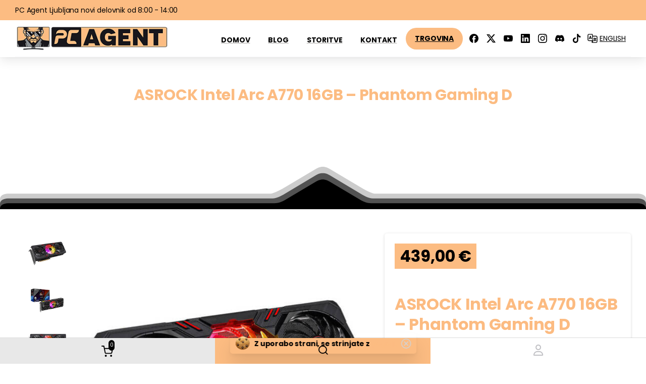

--- FILE ---
content_type: text/html; charset=UTF-8
request_url: https://pcagent.si/trgovina/racunalniske-komponente/graficne-kartice/intel-arc/asrock-intel-arc-a770-16gb-phantom-gaming-d/
body_size: 36966
content:
<!doctype html>
<html lang="en-US" dir="ltr" prefix="og: https://ogp.me/ns#">
<head>
	<meta charset="UTF-8">
	<meta name="viewport" content="width=device-width, initial-scale=1">
	        <style>
            html {
                --pix-pagetransition-bg: #fcbc82;
            }
        </style>
        
<!-- Search Engine Optimization by Rank Math PRO - https://rankmath.com/ -->
<title>ASROCK Intel Arc A770 16GB - Phantom Gaming D - PC Agent</title>
<meta name="description" content="ASROCK Intel Arc A770 16GB Phantom Gaming D grafična kartica je primerljiva z SPARKLE A770 Titan OC. Hitra dobava - Zanesljiva grafična kartica. Kupi tukaj!"/>
<meta name="robots" content="follow, index, max-snippet:-1, max-video-preview:-1, max-image-preview:large"/>
<link rel="canonical" href="https://pcagent.si/trgovina/racunalniske-komponente/graficne-kartice/intel-arc/asrock-intel-arc-a770-16gb-phantom-gaming-d/" />
<meta property="og:locale" content="en_US" />
<meta property="og:type" content="product" />
<meta property="og:title" content="ASROCK Intel Arc A770 16GB - Phantom Gaming D - PC Agent" />
<meta property="og:description" content="ASROCK Intel Arc A770 16GB Phantom Gaming D grafična kartica je primerljiva z SPARKLE A770 Titan OC. Hitra dobava - Zanesljiva grafična kartica. Kupi tukaj!" />
<meta property="og:url" content="https://pcagent.si/trgovina/racunalniske-komponente/graficne-kartice/intel-arc/asrock-intel-arc-a770-16gb-phantom-gaming-d/" />
<meta property="og:site_name" content="PC Agent D.o.o." />
<meta property="og:updated_time" content="2025-03-26T18:09:04+00:00" />
<meta property="og:image" content="https://pcagent.si/wp-content/uploads/2024/06/ASROCK-Intel-Arc-A770-16GB-Phantom-Gaming-D.jpg" />
<meta property="og:image:secure_url" content="https://pcagent.si/wp-content/uploads/2024/06/ASROCK-Intel-Arc-A770-16GB-Phantom-Gaming-D.jpg" />
<meta property="og:image:width" content="900" />
<meta property="og:image:height" content="900" />
<meta property="og:image:alt" content="ASROCK Intel Arc A770 16GB   Phantom Gaming D" />
<meta property="og:image:type" content="image/jpeg" />
<meta property="product:price:amount" content="439" />
<meta property="product:price:currency" content="EUR" />
<meta property="product:availability" content="instock" />
<meta name="twitter:card" content="summary_large_image" />
<meta name="twitter:title" content="ASROCK Intel Arc A770 16GB - Phantom Gaming D - PC Agent" />
<meta name="twitter:description" content="ASROCK Intel Arc A770 16GB Phantom Gaming D grafična kartica je primerljiva z SPARKLE A770 Titan OC. Hitra dobava - Zanesljiva grafična kartica. Kupi tukaj!" />
<meta name="twitter:image" content="https://pcagent.si/wp-content/uploads/2024/06/ASROCK-Intel-Arc-A770-16GB-Phantom-Gaming-D.jpg" />
<meta name="twitter:label1" content="Price" />
<meta name="twitter:data1" content="439,00&nbsp;&euro;" />
<meta name="twitter:label2" content="Availability" />
<meta name="twitter:data2" content="In stock" />
<script type="application/ld+json" class="rank-math-schema-pro">{"@context":"https://schema.org","@graph":[{"@type":["Person","Organization"],"@id":"https://pcagent.si/#person","name":"PC Agent D.o.o."},{"@type":"WebSite","@id":"https://pcagent.si/#website","url":"https://pcagent.si","name":"PC Agent D.o.o.","publisher":{"@id":"https://pcagent.si/#person"},"inLanguage":"en-US"},{"@type":"ImageObject","@id":"https://pcagent.si/wp-content/uploads/2024/06/ASROCK-Intel-Arc-A770-16GB-Phantom-Gaming-D.jpg","url":"https://pcagent.si/wp-content/uploads/2024/06/ASROCK-Intel-Arc-A770-16GB-Phantom-Gaming-D.jpg","width":"900","height":"900","caption":"ASROCK Intel Arc A770 16GB   Phantom Gaming D","inLanguage":"en-US"},{"@type":"ItemPage","@id":"https://pcagent.si/trgovina/racunalniske-komponente/graficne-kartice/intel-arc/asrock-intel-arc-a770-16gb-phantom-gaming-d/#webpage","url":"https://pcagent.si/trgovina/racunalniske-komponente/graficne-kartice/intel-arc/asrock-intel-arc-a770-16gb-phantom-gaming-d/","name":"ASROCK Intel Arc A770 16GB - Phantom Gaming D - PC Agent","datePublished":"2024-06-16T13:03:03+00:00","dateModified":"2025-03-26T18:09:04+00:00","isPartOf":{"@id":"https://pcagent.si/#website"},"primaryImageOfPage":{"@id":"https://pcagent.si/wp-content/uploads/2024/06/ASROCK-Intel-Arc-A770-16GB-Phantom-Gaming-D.jpg"},"inLanguage":"en-US"},{"@type":"Product","name":"ASROCK Intel Arc A770 16GB - Phantom Gaming D - PC Agent","description":"ASROCK Intel Arc A770 16GB Phantom Gaming D grafi\u010dna kartica je primerljiva z SPARKLE A770 Titan OC. Hitra dobava - Zanesljiva grafi\u010dna kartica. Kupi tukaj!","category":"Ra\u010dunalni\u0161ke Komponente &gt; Grafi\u010dne Kartice &gt; Intel Arc Grafi\u010dne Kartice","mainEntityOfPage":{"@id":"https://pcagent.si/trgovina/racunalniske-komponente/graficne-kartice/intel-arc/asrock-intel-arc-a770-16gb-phantom-gaming-d/#webpage"},"image":[{"@type":"ImageObject","url":"https://pcagent.si/wp-content/uploads/2024/06/ASROCK-Intel-Arc-A770-16GB-Phantom-Gaming-D.jpg","height":"900","width":"900"},{"@type":"ImageObject","url":"https://pcagent.si/wp-content/uploads/2024/06/ASROCK-Intel-Arc-A770-16GB-Phantom-Gaming-D-graficna-kartica-in-skatla.jpg","height":"900","width":"900"},{"@type":"ImageObject","url":"https://pcagent.si/wp-content/uploads/2024/06/ASROCK-Intel-Arc-A770-16GB-Phantom-Gaming-D-Graficna-Kartica.jpg","height":"900","width":"900"},{"@type":"ImageObject","url":"https://pcagent.si/wp-content/uploads/2024/06/ASROCK-Intel-Arc-A770-16GB-Phantom-Gaming-D-display-prikljucki.jpg","height":"900","width":"900"},{"@type":"ImageObject","url":"https://pcagent.si/wp-content/uploads/2024/06/ASROCK-Intel-Arc-A770-16GB-Phantom-Gaming-D-Backplate.jpg","height":"900","width":"900"}],"offers":{"@type":"Offer","price":"439.00","priceCurrency":"EUR","priceValidUntil":"2027-12-31","availability":"http://schema.org/InStock","itemCondition":"NewCondition","url":"https://pcagent.si/trgovina/racunalniske-komponente/graficne-kartice/intel-arc/asrock-intel-arc-a770-16gb-phantom-gaming-d/","seller":{"@type":"Person","@id":"https://pcagent.si/","name":"PC Agent D.o.o.","url":"https://pcagent.si"},"priceSpecification":{"price":"439","priceCurrency":"EUR","valueAddedTaxIncluded":"true"}},"@id":"https://pcagent.si/trgovina/racunalniske-komponente/graficne-kartice/intel-arc/asrock-intel-arc-a770-16gb-phantom-gaming-d/#richSnippet"}]}</script>
<!-- /Rank Math WordPress SEO plugin -->

<link rel='dns-prefetch' href='//fonts.googleapis.com' />
<link rel="alternate" type="application/rss+xml" title="PC Agent D.o.o. &raquo; Feed" href="https://pcagent.si/feed/" />
<link rel="alternate" type="application/rss+xml" title="PC Agent D.o.o. &raquo; Comments Feed" href="https://pcagent.si/comments/feed/" />
<link rel="alternate" title="oEmbed (JSON)" type="application/json+oembed" href="https://pcagent.si/wp-json/oembed/1.0/embed?url=https%3A%2F%2Fpcagent.si%2Ftrgovina%2Fracunalniske-komponente%2Fgraficne-kartice%2Fintel-arc%2Fasrock-intel-arc-a770-16gb-phantom-gaming-d%2F" />
<link rel="alternate" title="oEmbed (XML)" type="text/xml+oembed" href="https://pcagent.si/wp-json/oembed/1.0/embed?url=https%3A%2F%2Fpcagent.si%2Ftrgovina%2Fracunalniske-komponente%2Fgraficne-kartice%2Fintel-arc%2Fasrock-intel-arc-a770-16gb-phantom-gaming-d%2F&#038;format=xml" />
<style id='wp-img-auto-sizes-contain-inline-css' type='text/css'>
img:is([sizes=auto i],[sizes^="auto," i]){contain-intrinsic-size:3000px 1500px}
/*# sourceURL=wp-img-auto-sizes-contain-inline-css */
</style>
<link rel='stylesheet' id='cfw-blocks-styles-css' href='https://pcagent.si/wp-content/plugins/checkout-for-woocommerce/build/css/blocks-styles.css?ver=0d76feeb8167b2e621eb654642649a04' type='text/css' media='all' />
<style id='wp-emoji-styles-inline-css' type='text/css'>

	img.wp-smiley, img.emoji {
		display: inline !important;
		border: none !important;
		box-shadow: none !important;
		height: 1em !important;
		width: 1em !important;
		margin: 0 0.07em !important;
		vertical-align: -0.1em !important;
		background: none !important;
		padding: 0 !important;
	}
/*# sourceURL=wp-emoji-styles-inline-css */
</style>
<link rel='stylesheet' id='wp-block-library-css' href='https://pcagent.si/wp-includes/css/dist/block-library/style.min.css?ver=29f47e7a0ad1cb024925275cbc196c97' type='text/css' media='all' />
<link rel='stylesheet' id='wc-blocks-style-css' href='https://pcagent.si/wp-content/plugins/woocommerce/assets/client/blocks/wc-blocks.css?ver=wc-10.4.3' type='text/css' media='all' />
<style id='global-styles-inline-css' type='text/css'>
:root{--wp--preset--aspect-ratio--square: 1;--wp--preset--aspect-ratio--4-3: 4/3;--wp--preset--aspect-ratio--3-4: 3/4;--wp--preset--aspect-ratio--3-2: 3/2;--wp--preset--aspect-ratio--2-3: 2/3;--wp--preset--aspect-ratio--16-9: 16/9;--wp--preset--aspect-ratio--9-16: 9/16;--wp--preset--color--black: #000000;--wp--preset--color--cyan-bluish-gray: #abb8c3;--wp--preset--color--white: #ffffff;--wp--preset--color--pale-pink: #f78da7;--wp--preset--color--vivid-red: #cf2e2e;--wp--preset--color--luminous-vivid-orange: #ff6900;--wp--preset--color--luminous-vivid-amber: #fcb900;--wp--preset--color--light-green-cyan: #7bdcb5;--wp--preset--color--vivid-green-cyan: #00d084;--wp--preset--color--pale-cyan-blue: #8ed1fc;--wp--preset--color--vivid-cyan-blue: #0693e3;--wp--preset--color--vivid-purple: #9b51e0;--wp--preset--gradient--vivid-cyan-blue-to-vivid-purple: linear-gradient(135deg,rgb(6,147,227) 0%,rgb(155,81,224) 100%);--wp--preset--gradient--light-green-cyan-to-vivid-green-cyan: linear-gradient(135deg,rgb(122,220,180) 0%,rgb(0,208,130) 100%);--wp--preset--gradient--luminous-vivid-amber-to-luminous-vivid-orange: linear-gradient(135deg,rgb(252,185,0) 0%,rgb(255,105,0) 100%);--wp--preset--gradient--luminous-vivid-orange-to-vivid-red: linear-gradient(135deg,rgb(255,105,0) 0%,rgb(207,46,46) 100%);--wp--preset--gradient--very-light-gray-to-cyan-bluish-gray: linear-gradient(135deg,rgb(238,238,238) 0%,rgb(169,184,195) 100%);--wp--preset--gradient--cool-to-warm-spectrum: linear-gradient(135deg,rgb(74,234,220) 0%,rgb(151,120,209) 20%,rgb(207,42,186) 40%,rgb(238,44,130) 60%,rgb(251,105,98) 80%,rgb(254,248,76) 100%);--wp--preset--gradient--blush-light-purple: linear-gradient(135deg,rgb(255,206,236) 0%,rgb(152,150,240) 100%);--wp--preset--gradient--blush-bordeaux: linear-gradient(135deg,rgb(254,205,165) 0%,rgb(254,45,45) 50%,rgb(107,0,62) 100%);--wp--preset--gradient--luminous-dusk: linear-gradient(135deg,rgb(255,203,112) 0%,rgb(199,81,192) 50%,rgb(65,88,208) 100%);--wp--preset--gradient--pale-ocean: linear-gradient(135deg,rgb(255,245,203) 0%,rgb(182,227,212) 50%,rgb(51,167,181) 100%);--wp--preset--gradient--electric-grass: linear-gradient(135deg,rgb(202,248,128) 0%,rgb(113,206,126) 100%);--wp--preset--gradient--midnight: linear-gradient(135deg,rgb(2,3,129) 0%,rgb(40,116,252) 100%);--wp--preset--font-size--small: 13px;--wp--preset--font-size--medium: 20px;--wp--preset--font-size--large: 36px;--wp--preset--font-size--x-large: 42px;--wp--preset--spacing--20: 0.44rem;--wp--preset--spacing--30: 0.67rem;--wp--preset--spacing--40: 1rem;--wp--preset--spacing--50: 1.5rem;--wp--preset--spacing--60: 2.25rem;--wp--preset--spacing--70: 3.38rem;--wp--preset--spacing--80: 5.06rem;--wp--preset--shadow--natural: 6px 6px 9px rgba(0, 0, 0, 0.2);--wp--preset--shadow--deep: 12px 12px 50px rgba(0, 0, 0, 0.4);--wp--preset--shadow--sharp: 6px 6px 0px rgba(0, 0, 0, 0.2);--wp--preset--shadow--outlined: 6px 6px 0px -3px rgb(255, 255, 255), 6px 6px rgb(0, 0, 0);--wp--preset--shadow--crisp: 6px 6px 0px rgb(0, 0, 0);}:where(body) { margin: 0; }.wp-site-blocks > .alignleft { float: left; margin-right: 2em; }.wp-site-blocks > .alignright { float: right; margin-left: 2em; }.wp-site-blocks > .aligncenter { justify-content: center; margin-left: auto; margin-right: auto; }:where(.is-layout-flex){gap: 0.5em;}:where(.is-layout-grid){gap: 0.5em;}.is-layout-flow > .alignleft{float: left;margin-inline-start: 0;margin-inline-end: 2em;}.is-layout-flow > .alignright{float: right;margin-inline-start: 2em;margin-inline-end: 0;}.is-layout-flow > .aligncenter{margin-left: auto !important;margin-right: auto !important;}.is-layout-constrained > .alignleft{float: left;margin-inline-start: 0;margin-inline-end: 2em;}.is-layout-constrained > .alignright{float: right;margin-inline-start: 2em;margin-inline-end: 0;}.is-layout-constrained > .aligncenter{margin-left: auto !important;margin-right: auto !important;}.is-layout-constrained > :where(:not(.alignleft):not(.alignright):not(.alignfull)){margin-left: auto !important;margin-right: auto !important;}body .is-layout-flex{display: flex;}.is-layout-flex{flex-wrap: wrap;align-items: center;}.is-layout-flex > :is(*, div){margin: 0;}body .is-layout-grid{display: grid;}.is-layout-grid > :is(*, div){margin: 0;}body{padding-top: 0px;padding-right: 0px;padding-bottom: 0px;padding-left: 0px;}a:where(:not(.wp-element-button)){text-decoration: underline;}:root :where(.wp-element-button, .wp-block-button__link){background-color: #32373c;border-width: 0;color: #fff;font-family: inherit;font-size: inherit;font-style: inherit;font-weight: inherit;letter-spacing: inherit;line-height: inherit;padding-top: calc(0.667em + 2px);padding-right: calc(1.333em + 2px);padding-bottom: calc(0.667em + 2px);padding-left: calc(1.333em + 2px);text-decoration: none;text-transform: inherit;}.has-black-color{color: var(--wp--preset--color--black) !important;}.has-cyan-bluish-gray-color{color: var(--wp--preset--color--cyan-bluish-gray) !important;}.has-white-color{color: var(--wp--preset--color--white) !important;}.has-pale-pink-color{color: var(--wp--preset--color--pale-pink) !important;}.has-vivid-red-color{color: var(--wp--preset--color--vivid-red) !important;}.has-luminous-vivid-orange-color{color: var(--wp--preset--color--luminous-vivid-orange) !important;}.has-luminous-vivid-amber-color{color: var(--wp--preset--color--luminous-vivid-amber) !important;}.has-light-green-cyan-color{color: var(--wp--preset--color--light-green-cyan) !important;}.has-vivid-green-cyan-color{color: var(--wp--preset--color--vivid-green-cyan) !important;}.has-pale-cyan-blue-color{color: var(--wp--preset--color--pale-cyan-blue) !important;}.has-vivid-cyan-blue-color{color: var(--wp--preset--color--vivid-cyan-blue) !important;}.has-vivid-purple-color{color: var(--wp--preset--color--vivid-purple) !important;}.has-black-background-color{background-color: var(--wp--preset--color--black) !important;}.has-cyan-bluish-gray-background-color{background-color: var(--wp--preset--color--cyan-bluish-gray) !important;}.has-white-background-color{background-color: var(--wp--preset--color--white) !important;}.has-pale-pink-background-color{background-color: var(--wp--preset--color--pale-pink) !important;}.has-vivid-red-background-color{background-color: var(--wp--preset--color--vivid-red) !important;}.has-luminous-vivid-orange-background-color{background-color: var(--wp--preset--color--luminous-vivid-orange) !important;}.has-luminous-vivid-amber-background-color{background-color: var(--wp--preset--color--luminous-vivid-amber) !important;}.has-light-green-cyan-background-color{background-color: var(--wp--preset--color--light-green-cyan) !important;}.has-vivid-green-cyan-background-color{background-color: var(--wp--preset--color--vivid-green-cyan) !important;}.has-pale-cyan-blue-background-color{background-color: var(--wp--preset--color--pale-cyan-blue) !important;}.has-vivid-cyan-blue-background-color{background-color: var(--wp--preset--color--vivid-cyan-blue) !important;}.has-vivid-purple-background-color{background-color: var(--wp--preset--color--vivid-purple) !important;}.has-black-border-color{border-color: var(--wp--preset--color--black) !important;}.has-cyan-bluish-gray-border-color{border-color: var(--wp--preset--color--cyan-bluish-gray) !important;}.has-white-border-color{border-color: var(--wp--preset--color--white) !important;}.has-pale-pink-border-color{border-color: var(--wp--preset--color--pale-pink) !important;}.has-vivid-red-border-color{border-color: var(--wp--preset--color--vivid-red) !important;}.has-luminous-vivid-orange-border-color{border-color: var(--wp--preset--color--luminous-vivid-orange) !important;}.has-luminous-vivid-amber-border-color{border-color: var(--wp--preset--color--luminous-vivid-amber) !important;}.has-light-green-cyan-border-color{border-color: var(--wp--preset--color--light-green-cyan) !important;}.has-vivid-green-cyan-border-color{border-color: var(--wp--preset--color--vivid-green-cyan) !important;}.has-pale-cyan-blue-border-color{border-color: var(--wp--preset--color--pale-cyan-blue) !important;}.has-vivid-cyan-blue-border-color{border-color: var(--wp--preset--color--vivid-cyan-blue) !important;}.has-vivid-purple-border-color{border-color: var(--wp--preset--color--vivid-purple) !important;}.has-vivid-cyan-blue-to-vivid-purple-gradient-background{background: var(--wp--preset--gradient--vivid-cyan-blue-to-vivid-purple) !important;}.has-light-green-cyan-to-vivid-green-cyan-gradient-background{background: var(--wp--preset--gradient--light-green-cyan-to-vivid-green-cyan) !important;}.has-luminous-vivid-amber-to-luminous-vivid-orange-gradient-background{background: var(--wp--preset--gradient--luminous-vivid-amber-to-luminous-vivid-orange) !important;}.has-luminous-vivid-orange-to-vivid-red-gradient-background{background: var(--wp--preset--gradient--luminous-vivid-orange-to-vivid-red) !important;}.has-very-light-gray-to-cyan-bluish-gray-gradient-background{background: var(--wp--preset--gradient--very-light-gray-to-cyan-bluish-gray) !important;}.has-cool-to-warm-spectrum-gradient-background{background: var(--wp--preset--gradient--cool-to-warm-spectrum) !important;}.has-blush-light-purple-gradient-background{background: var(--wp--preset--gradient--blush-light-purple) !important;}.has-blush-bordeaux-gradient-background{background: var(--wp--preset--gradient--blush-bordeaux) !important;}.has-luminous-dusk-gradient-background{background: var(--wp--preset--gradient--luminous-dusk) !important;}.has-pale-ocean-gradient-background{background: var(--wp--preset--gradient--pale-ocean) !important;}.has-electric-grass-gradient-background{background: var(--wp--preset--gradient--electric-grass) !important;}.has-midnight-gradient-background{background: var(--wp--preset--gradient--midnight) !important;}.has-small-font-size{font-size: var(--wp--preset--font-size--small) !important;}.has-medium-font-size{font-size: var(--wp--preset--font-size--medium) !important;}.has-large-font-size{font-size: var(--wp--preset--font-size--large) !important;}.has-x-large-font-size{font-size: var(--wp--preset--font-size--x-large) !important;}
/*# sourceURL=global-styles-inline-css */
</style>

<link rel='stylesheet' id='product-search-and-filters-css' href='https://pcagent.si/wp-content/plugins/product-search-and-filters/public/css/styles.css?ver=1.0.3' type='text/css' media='all' />
<link rel='stylesheet' id='bonfire-touchy-css-css' href='https://pcagent.si/wp-content/plugins/touchy-by-bonfire/touchy.css?ver=1' type='text/css' media='all' />
<link rel='stylesheet' id='touchy-fontawesome-css' href='https://pcagent.si/wp-content/plugins/touchy-by-bonfire/fonts/font-awesome/css/all.min.css?ver=1' type='text/css' media='all' />
<link rel='stylesheet' id='touchy-lineawesome-css' href='https://pcagent.si/wp-content/plugins/touchy-by-bonfire/fonts/line-awesome/css/line-awesome.min.css?ver=1' type='text/css' media='all' />
<link rel='stylesheet' id='touchy-fonts-css' href='//fonts.googleapis.com/css?family=Roboto%3A400&#038;ver=1.0.0&#038;display=swap' type='text/css' media='all' />
<link rel='stylesheet' id='photoswipe-css' href='https://pcagent.si/wp-content/plugins/woocommerce/assets/css/photoswipe/photoswipe.min.css?ver=10.4.3' type='text/css' media='all' />
<link rel='stylesheet' id='photoswipe-default-skin-css' href='https://pcagent.si/wp-content/plugins/woocommerce/assets/css/photoswipe/default-skin/default-skin.min.css?ver=10.4.3' type='text/css' media='all' />
<link rel='stylesheet' id='woocommerce-layout-css' href='https://pcagent.si/wp-content/plugins/woocommerce/assets/css/woocommerce-layout.css?ver=10.4.3' type='text/css' media='all' />
<link rel='stylesheet' id='woocommerce-smallscreen-css' href='https://pcagent.si/wp-content/plugins/woocommerce/assets/css/woocommerce-smallscreen.css?ver=10.4.3' type='text/css' media='only screen and (max-width: 768px)' />
<style id='woocommerce-inline-inline-css' type='text/css'>
.woocommerce form .form-row .required { visibility: visible; }
/*# sourceURL=woocommerce-inline-inline-css */
</style>
<link rel='stylesheet' id='pixfort-bootstrap-css' href='https://pcagent.si/wp-content/themes/essentials/inc/css/bootstrap.min.css?ver=3.2.27' type='text/css' media='all' />
<link rel='stylesheet' id='pix-woo-style-css' href='https://pcagent.si/wp-content/uploads/wp-scss-cache/pix-woo-style.css?ver=3.3.4' type='text/css' media='all' />
<link rel='stylesheet' id='pixfort-core-style-css' href='https://pcagent.si/wp-content/uploads/wp-scss-cache/pixfort-core-style.css?ver=38912313' type='text/css' media='all' />
<link rel='stylesheet' id='pixfort-main-styles-css' href='https://pcagent.si/wp-content/plugins/pixfort-core/includes/assets/css/common/main.min.css?ver=3.3.4' type='text/css' media='all' />
<link rel='stylesheet' id='pixfort-header-styles-css' href='https://pcagent.si/wp-content/plugins/pixfort-core/includes/assets/css/header.min.css?ver=3.3.4' type='text/css' media='all' />
<style id='pixfort-custom-header-style-inline-css' type='text/css'>
.pixfort-area-content[data-area=topbar] { --pix-header-bg-color: var(--pix-primary); --pix-header-text-color: var(--pix-black); }.pixfort-area-content[data-area=header] { --pix-display-header-scroll-blur: none; --pix-opacity-header-scroll-blur: 0; --pix-header-scroll-bg-color: var(--pix-white); --pix-header-text-color: var(--pix-body-default); --pix-header-area-line-color: var(--pix-gray-1); --pix-header-shadow: var(--pix-shadow); --pix-scroll-header-shadow: var(--pix-shadow-lg); }.pixfort-area-content[data-area=m_topbar] { --pix-header-bg-color: var(--pix-primary); --pix-header-text-color: var(--pix-black); }.pixfort-area-content[data-area=m_header] { --pix-header-text-color: var(--pix-body-default); --pix-header-shadow: var(--pix-none); --pix-scroll-header-shadow: var(--pix-shadow-lg); }.pix-header .container, .pixfort-header-area .container { --pix-header-container-width: var(--pix-container-width, 1140px); }
/*# sourceURL=pixfort-custom-header-style-inline-css */
</style>
<script type="text/template" id="tmpl-variation-template">
	<div class="woocommerce-variation-description">{{{ data.variation.variation_description }}}</div>
	<div class="woocommerce-variation-price">{{{ data.variation.price_html }}}</div>
	<div class="woocommerce-variation-availability">{{{ data.variation.availability_html }}}</div>
</script>
<script type="text/template" id="tmpl-unavailable-variation-template">
	<p role="alert">Ta izdelek ni na voljo. Izberite drugo kombinacijo.</p>
</script>
<script type="text/javascript" id="fibofilters-prefetch-descriptors-js-after">
/* <![CDATA[ */
try {
				window.fibofiltersFetchingDescriptors = false;
				const fibofiltersCacheDescriptors = async () => {
					window.fibofiltersFetchingDescriptors = true;
					try {
						const fibofiltersDescriptorsUrl = 'https://pcagent.si/wp-json/fibofilters/v1/filters/descriptors';
						const fibofiltersDescriptorsJsonUrl = 'https://pcagent.si/wp-content/uploads/fibofilters/filters-descriptors-17075032a7cf2.json';
						const fibofiltersDescriptorsUrlSuffix = '?last-modified=20260119000606';
						const fibofiltersDescriptorsDataFakeUrl = '/fibofilters';
						const fibofiltersCache = await caches.open('fibofilters');

						let response = await fibofiltersCache.match(fibofiltersDescriptorsUrl);
						let descriptorsDataResponse = await fibofiltersCache.match(fibofiltersDescriptorsDataFakeUrl);
						if (typeof descriptorsDataResponse === 'undefined' && typeof response === 'undefined') {
							fetch(fibofiltersDescriptorsJsonUrl + fibofiltersDescriptorsUrlSuffix).then(async (serverResponse) => {
								if (serverResponse.ok) {
									await fibofiltersCache.put( fibofiltersDescriptorsUrl, serverResponse );
									await fibofiltersCache.put(
										fibofiltersDescriptorsDataFakeUrl,
										new Response(
											JSON.stringify( { indexBuildId: '17075032a7cf2', lastUpdatedDate: '2026-01-19 00:06:06' } )
										)
									);
								}
								window.fibofiltersFetchingDescriptors = false;
							}).catch(() => {
								window.fibofiltersFetchingDescriptors = false;
							});
						} else {
							window.fibofiltersFetchingDescriptors = false;
						}
					} catch (e) {
						window.fibofiltersFetchingDescriptors = false;
					}
				}

				fibofiltersCacheDescriptors();
			} catch ( e ) {}
//# sourceURL=fibofilters-prefetch-descriptors-js-after
/* ]]> */
</script>
<script type="text/javascript" src="https://pcagent.si/wp-includes/js/jquery/jquery.min.js?ver=3.7.1" id="jquery-core-js"></script>
<script type="text/javascript" src="https://pcagent.si/wp-includes/js/underscore.min.js?ver=1.13.7" id="underscore-js"></script>
<script type="text/javascript" src="https://pcagent.si/wp-content/plugins/woocommerce/assets/js/jquery-blockui/jquery.blockUI.min.js?ver=2.7.0-wc.10.4.3" id="wc-jquery-blockui-js" data-wp-strategy="defer"></script>
<script type="text/javascript" id="wc-add-to-cart-js-extra">
/* <![CDATA[ */
var wc_add_to_cart_params = {"ajax_url":"/wp-admin/admin-ajax.php","wc_ajax_url":"/?wc-ajax=%%endpoint%%","i18n_view_cart":"Prika\u017ei ko\u0161arico","cart_url":"https://pcagent.si/kosarica/","is_cart":"","cart_redirect_after_add":"yes"};
//# sourceURL=wc-add-to-cart-js-extra
/* ]]> */
</script>
<script type="text/javascript" src="https://pcagent.si/wp-content/plugins/woocommerce/assets/js/frontend/add-to-cart.min.js?ver=10.4.3" id="wc-add-to-cart-js" data-wp-strategy="defer"></script>
<script type="text/javascript" src="https://pcagent.si/wp-content/plugins/woocommerce/assets/js/zoom/jquery.zoom.min.js?ver=1.7.21-wc.10.4.3" id="wc-zoom-js" defer="defer" data-wp-strategy="defer"></script>
<script type="text/javascript" src="https://pcagent.si/wp-content/plugins/woocommerce/assets/js/flexslider/jquery.flexslider.min.js?ver=2.7.2-wc.10.4.3" id="wc-flexslider-js" defer="defer" data-wp-strategy="defer"></script>
<script type="text/javascript" src="https://pcagent.si/wp-content/plugins/woocommerce/assets/js/photoswipe/photoswipe.min.js?ver=4.1.1-wc.10.4.3" id="wc-photoswipe-js" defer="defer" data-wp-strategy="defer"></script>
<script type="text/javascript" src="https://pcagent.si/wp-content/plugins/woocommerce/assets/js/photoswipe/photoswipe-ui-default.min.js?ver=4.1.1-wc.10.4.3" id="wc-photoswipe-ui-default-js" defer="defer" data-wp-strategy="defer"></script>
<script type="text/javascript" id="wc-single-product-js-extra">
/* <![CDATA[ */
var wc_single_product_params = {"i18n_required_rating_text":"Ocenite izdelek","i18n_rating_options":["1 of 5 stars","2 of 5 stars","3 of 5 stars","4 of 5 stars","5 of 5 stars"],"i18n_product_gallery_trigger_text":"View full-screen image gallery","review_rating_required":"yes","flexslider":{"rtl":false,"animation":"slide","smoothHeight":true,"directionNav":false,"controlNav":"thumbnails","slideshow":false,"animationSpeed":500,"animationLoop":false,"allowOneSlide":false},"zoom_enabled":"1","zoom_options":[],"photoswipe_enabled":"1","photoswipe_options":{"shareEl":false,"closeOnScroll":false,"history":false,"hideAnimationDuration":0,"showAnimationDuration":0},"flexslider_enabled":"1"};
//# sourceURL=wc-single-product-js-extra
/* ]]> */
</script>
<script type="text/javascript" src="https://pcagent.si/wp-content/plugins/woocommerce/assets/js/frontend/single-product.min.js?ver=10.4.3" id="wc-single-product-js" defer="defer" data-wp-strategy="defer"></script>
<script type="text/javascript" src="https://pcagent.si/wp-content/plugins/woocommerce/assets/js/js-cookie/js.cookie.min.js?ver=2.1.4-wc.10.4.3" id="wc-js-cookie-js" defer="defer" data-wp-strategy="defer"></script>
<script type="text/javascript" id="woocommerce-js-extra">
/* <![CDATA[ */
var woocommerce_params = {"ajax_url":"/wp-admin/admin-ajax.php","wc_ajax_url":"/?wc-ajax=%%endpoint%%","i18n_password_show":"Show password","i18n_password_hide":"Hide password"};
//# sourceURL=woocommerce-js-extra
/* ]]> */
</script>
<script type="text/javascript" src="https://pcagent.si/wp-content/plugins/woocommerce/assets/js/frontend/woocommerce.min.js?ver=10.4.3" id="woocommerce-js" defer="defer" data-wp-strategy="defer"></script>
<script type="text/javascript" src="https://pcagent.si/wp-content/plugins/js_composer/assets/js/vendors/woocommerce-add-to-cart.js?ver=8.7.2" id="vc_woocommerce-add-to-cart-js-js"></script>
<script type="text/javascript" id="wp-util-js-extra">
/* <![CDATA[ */
var _wpUtilSettings = {"ajax":{"url":"/wp-admin/admin-ajax.php"}};
//# sourceURL=wp-util-js-extra
/* ]]> */
</script>
<script type="text/javascript" src="https://pcagent.si/wp-includes/js/wp-util.min.js?ver=29f47e7a0ad1cb024925275cbc196c97" id="wp-util-js"></script>
<script type="text/javascript" id="wc-add-to-cart-variation-js-extra">
/* <![CDATA[ */
var wc_add_to_cart_variation_params = {"wc_ajax_url":"/?wc-ajax=%%endpoint%%","i18n_no_matching_variations_text":"Noben izdelek ne ustreza va\u0161i izbiri. Izberite druga\u010dno kombinacijo.","i18n_make_a_selection_text":"Izberite nekaj mo\u017enosti izdelka, preden ga dodate v ko\u0161arico.","i18n_unavailable_text":"Ta izdelek ni na voljo. Izberite drugo kombinacijo.","i18n_reset_alert_text":"Your selection has been reset. Please select some product options before adding this product to your cart."};
//# sourceURL=wc-add-to-cart-variation-js-extra
/* ]]> */
</script>
<script type="text/javascript" src="https://pcagent.si/wp-content/plugins/woocommerce/assets/js/frontend/add-to-cart-variation.min.js?ver=10.4.3" id="wc-add-to-cart-variation-js" defer="defer" data-wp-strategy="defer"></script>
<link rel="https://api.w.org/" href="https://pcagent.si/wp-json/" /><link rel="alternate" title="JSON" type="application/json" href="https://pcagent.si/wp-json/wp/v2/product/11073" />	<style type="text/css">
		dt.variation-plugify_extra_details_expo {
			display: none !important;
		}

	</style>

	<link rel="modulepreload" href="https://pcagent.si/wp-content/plugins/pixfort-core/dist/front/header.d06dbeda3e96123d6dad.js">
<link rel="modulepreload" href="https://pcagent.si/wp-content/plugins/pixfort-core/dist/front/common.34bd7e7b9cf8bdf6b89d.js">
<link rel="modulepreload" href="https://pcagent.si/wp-content/plugins/pixfort-core/dist/front/animations.47ac1b03d305c0966c18.js">
<link rel="modulepreload" href="https://pcagent.si/wp-content/plugins/pixfort-core/dist/front/accordion.914324f970abc78409ed.js">
                <meta property="og:image" content="https://pcagent.si/wp-content/uploads/2021/03/PC-Agent-kjer-se-sanje-spremenijo-v-resnicnost.jpg" />
                <meta name="twitter:image" content="https://pcagent.si/wp-content/uploads/2021/03/PC-Agent-kjer-se-sanje-spremenijo-v-resnicnost.jpg" />
<link rel="icon" href="https://pcagent.si/wp-content/uploads/2023/03/PC-Agent-Favicon.jpg" sizes="32x32" />

<script>
var clickRankAi = document.createElement("script");

clickRankAi.src = "https://js.clickrank.ai/seo/b9d5dfd9-f760-43cb-a526-aaa4c5375842/script?" + new Date().getTime();
clickRankAi.async = true;

document.head.appendChild(clickRankAi);
</script>		<style>
        /* logo location */
        .touchy-logo-wrapper { background-color:; }
        .touchy-logo-wrapper { background-color:transparent; }
        .touchy-logo a { color:; }
        .touchy-logo a:hover { color:; }
        .touchy-logo-wrapper {
                    }
        .touchy-logo-wrapper-bg {
                        opacity:;
                    }
        .touchy-logo-image img { max-height:px; }

        /* if logo location hidden*/
                .touchy-wrapper { position:fixed; top:0; }
        .touchy-search-wrapper { position:fixed; top:0; }
        .touchy-by-bonfire-wrapper { position:fixed; top:65px; }
                
        /* text labels */
        .touchy-wrapper .touchy-back-button::before {
            content:'';
            color:;
        }
        .touchy-wrapper .touchy-call-button::before {
            content:'';
            color:;
            margin-left:-2px;
        }
        .touchy-wrapper .touchy-email-button::before {
            content:'';
            color:;
        }
        .touchy-wrapper .touchy-search-button::before {
            content:'';
            color:;
        }
        .touchy-wrapper .touchy-woo-button::before {
            content:'';
            color:;
        }
        .touchy-wrapper .touchy-menu-button::before {
            content:'';
            color:;
        }
        
        /* text label hovers (on touch devices only) */
                .touchy-wrapper .touchy-back-button:hover::before { color:; }
        .touchy-wrapper .touchy-call-button:hover::before { color:; }
        .touchy-wrapper .touchy-email-button:hover::before { color:; }
        .touchy-wrapper .touchy-search-button:hover::before { color:; }
        .touchy-wrapper .touchy-woo-button:hover::before { color:; }
        .touchy-wrapper .touchy-menu-button:hover::before { color:; }
                /* text label colors for search and menu button active states */
        .touchy-wrapper .touchy-search-button-active::before { color:; }
        .touchy-wrapper .touchy-menu-button-active::before { color:; }
        
        /* button borders */
        .touchy-wrapper .touchy-back-button,
        .touchy-wrapper .touchy-call-button,
        .touchy-wrapper .touchy-email-button,
        .touchy-wrapper .touchy-search-button,
        .touchy-wrapper .touchy-woo-button,
        .touchy-wrapper .touchy-menu-button {
            border-width:0;
        }

                
                
                
                
                
                
        /* icon positioning if text label entered */
                
                
                
        
                
                .touchy-menu-text-label-offset i { position:relative; top:-3px; }
                
        /* custom text label font size */
        .touchy-wrapper .touchy-back-button::before,
        .touchy-wrapper .touchy-call-button::before,
        .touchy-wrapper .touchy-email-button::before,
        .touchy-wrapper .touchy-search-button::before,
        .touchy-wrapper .touchy-woo-button::before,
        .touchy-wrapper .touchy-menu-button::before {
            font-size:px;
        }

        /* FontAwesome icon font size */
                
		/* BACK button */
		.touchy-wrapper .touchy-back-button { color:; background-color:; }
		/* CALL button */
		.touchy-wrapper .touchy-call-button { color:; background-color:; }
		/* EMAIL button */
		.touchy-wrapper .touchy-email-button { color:#000000; background-color:#e8e8e8; }
		/* SEARCH button */
		.touchy-wrapper .touchy-search-button { color:#020101; background-color:#fcbc82; }
        /* WOO button */
		.touchy-wrapper .touchy-woo-button { color:; background-color:#e8e8e8; }
        /* when search button active */
        .touchy-search-button-active { color:#fcbc82 !important; background-color:#000000 !important; }
        .touchy-search-button-active .touchy-default-search-outer {            
            -webkit-box-shadow:0px 0px 0px 2px #fcbc82 !important;
            box-shadow:0px 0px 0px 2px #fcbc82 !important;
        }
        .touchy-search-button-active .touchy-default-search-outer:after,
        .touchy-search-button-active .touchy-default-search-inner,
        .touchy-search-button-active .touchy-default-search-inner:before,
        .touchy-search-button-active .touchy-default-search-inner:after { background-color:#fcbc82 !important; }
        /* MENU button */
		.touchy-menu-button { color:; background-color:; }
        .touchy-default-menu,
        .touchy-default-menu:before,
        .touchy-default-menu:after,
        .touchy-default-menu .touchy-menu-button-middle { background-color:; }
        /* when menu button active */
        .touchy-menu-button-active { color:; background-color:; }
        .touchy-menu-button-active .touchy-default-menu,
        .touchy-menu-button-active .touchy-default-menu:before,
        .touchy-menu-button-active .touchy-default-menu:after { background-color:; }
        /* menu button animation */
        
                        
        
        
        /* menubar background color */
        
        /* show top button hovers on non-touch devices only */
                .touchy-back-button:hover { color:; background-color:; }
        .touchy-call-button:hover { color:; background-color:; }
        .touchy-email-button:hover { color:#fcbc82; background-color:#e8e8e8; }
        .touchy-search-button:hover { color:#fcbc82; border-color:; background-color:#000000; }
        .touchy-woo-button:hover { background-color:#e8e8e8; }
        .touchy-woo-button:hover .touchy-shopping-icon { background-color:#fcbc82; }
        .touchy-menu-button:hover { color:; border-color:; background-color:; }

        /* default back button */
        .touchy-back-button:hover .touchy-default-back,
        .touchy-back-button:hover .touchy-default-back:before,
        .touchy-back-button:hover .touchy-default-back:after { background-color:; }

        /* default call icon hovers */
        .touchy-call-button:hover .touchy-default-call-one,
        .touchy-call-button:hover .touchy-default-call-two,
        .touchy-call-button:hover .touchy-default-call-three,
        .touchy-call-button:hover .touchy-default-call-one:before,
        .touchy-call-button:hover .touchy-default-call-two:before,
        .touchy-call-button:hover .touchy-default-call-three:before,
        .touchy-call-button:hover .touchy-default-call-one:after,
        .touchy-call-button:hover .touchy-default-call-two:after,
        .touchy-call-button:hover .touchy-default-call-three:after { background-color:; }

        /* default email icon hovers */
        .touchy-email-button:hover .touchy-default-email-outer {
            -webkit-box-shadow:0px 0px 0px 2px #fcbc82;
            box-shadow:0px 0px 0px 2px #fcbc82;
        }
        .touchy-email-button:hover .touchy-default-email-outer:before,
        .touchy-email-button:hover .touchy-default-email-outer:after,
        .touchy-email-button:hover .touchy-default-email-outer .touchy-default-email-inner:before,
        .touchy-email-button:hover .touchy-default-email-outer .touchy-default-email-inner:after { background-color:#fcbc82; }
        
        /* default search icon hovers */
        .touchy-search-button:hover .touchy-default-search-outer {
            -webkit-box-shadow:0px 0px 0px 2px #fcbc82;
            box-shadow:0px 0px 0px 2px #fcbc82;
        }
        .touchy-search-button:hover .touchy-default-search-outer:after,
        .touchy-search-button:hover .touchy-default-search-outer .touchy-default-search-inner,
        .touchy-search-button:hover .touchy-default-search-outer .touchy-default-search-inner:before,
        .touchy-search-button:hover .touchy-default-search-outer .touchy-default-search-inner:after { background-color:#fcbc82; }
        
        /* default menu icon hover */
        .touchy-menu-button:hover .touchy-default-menu,
        .touchy-menu-button:hover .touchy-default-menu:before,
        .touchy-menu-button:hover .touchy-default-menu:after,
        .touchy-menu-button:hover .touchy-menu-button-middle { background-color:; }
                
        /* default back button */
        .touchy-default-back,
        .touchy-default-back:before,
        .touchy-default-back:after { background-color:; }
        
        /* default call button */
        .touchy-default-call-one,
        .touchy-default-call-two,
        .touchy-default-call-three,
        .touchy-default-call-one:before,
        .touchy-default-call-two:before,
        .touchy-default-call-three:before,
        .touchy-default-call-one:after,
        .touchy-default-call-two:after,
        .touchy-default-call-three:after { background-color:; }
        
        /* default email button */
        .touchy-email-button .touchy-default-email-outer {
            -webkit-box-shadow:0px 0px 0px 2px #000000;
            box-shadow:0px 0px 0px 2px #000000;
        }
        .touchy-email-button .touchy-default-email-outer:before,
        .touchy-email-button .touchy-default-email-outer:after,
        .touchy-email-button .touchy-default-email-outer .touchy-default-email-inner:before,
        .touchy-email-button .touchy-default-email-outer .touchy-default-email-inner:after { background-color:#000000; }
        
        /* default search button */
        .touchy-search-button .touchy-default-search-outer {
            -webkit-box-shadow:0px 0px 0px 2px #020101;
            box-shadow:0px 0px 0px 2px #020101;
        }
        .touchy-search-button .touchy-default-search-outer:after,
        .touchy-search-button .touchy-default-search-outer .touchy-default-search-inner,
        .touchy-search-button .touchy-default-search-outer .touchy-default-search-inner:before,
        .touchy-search-button .touchy-default-search-outer .touchy-default-search-inner:after { background-color:#020101; }

        /* menu bar dividers */
                
		/* menu bar dividers */
		.touchy-back-button:after,
        .touchy-call-button:after,
        .touchy-email-button:after,
        .touchy-search-button:after,
        .touchy-woo-button:after { background-color:; }
        
        /* hide button dividers on button hover when hover button background color selected (on non-touch devices only) */
                                .touchy-email-button:hover:after { opacity:0; }        .touchy-search-button:hover:after, .touchy-search-button-active:after { opacity:0; }        
        /* search field placeholder color */
        input.touchy-search-field::-webkit-input-placeholder { color: !important; }
        input.touchy-search-field:-moz-placeholder { color: !important; }
        input.touchy-search-field::-moz-placeholder { color: !important; }
        /* search field text color */
        .touchy-search-wrapper input.touchy-search-field { color:; }
        /* search field 'clear field' button color */
        .touchy-clear-search::before,
        .touchy-clear-search::after { background-color: !important; }
        /* search field background color */
        .touchy-search-wrapper input.touchy-search-field { background-color:; }
        /* search button text + background color */
        .touchy-search-wrapper input.touchy-search { color:; background-color:; }
        /* full-screen search background color */
        .touchy-fullscreen-search-wrapper {
            background-color:#fcbc82;
            
                    }

        /* WOO BUTTON */
        /* woocommerce icon select */
                /* woocommerce icon colors */
        .touchy-shopping-icon {
            background-color:#020202;
        }
        a.touchy-cart-count:hover .touchy-shopping-icon {
            
        }
        .touchy-cart-count > span {
            color:#ffffff;
            background-color:#020202;
        }

        /* accordion + tooltip background, corner radius, menu end marker */
        .touchy-by-bonfire {
            border-radius:px;
            border-bottom-width:px;
        }
		.touchy-menu-tooltip:before { border-bottom-color:; }
		.touchy-by-bonfire { background:; border-color:; }
        /* if tooltip color overridden */
        .touchy-menu-tooltip:before { border-bottom-color:; }
        
        /* sub-menu background */
        .touchy-by-bonfire ul.sub-menu { background:; }

        /* horizontal menu item divider */
        .touchy-by-bonfire .menu > li,
        .touchy-by-bonfire ul.sub-menu > li:first-child { border-color:; }
        /* horizontal menu item divider (sub-menu) */
        .touchy-by-bonfire ul li ul li:after { background-color:; }

		/* accordion menu separator */
		.touchy-by-bonfire .menu li span { border-color:; }
        /* accordion menu separator (sub-menu) */
		.touchy-by-bonfire .sub-menu li span { border-color:; }
        
		/* submenu arrow animation */
                /* accordion menu item */
		.touchy-by-bonfire .menu a {
            font-size:px;
            line-height:px;
            font-family:;
            color:;
        }
        .touchy-by-bonfire ul li.current-menu-item > a,
        .touchy-by-bonfire .sub-menu .current-menu-item > a { color:; }
		.touchy-by-bonfire .menu a:hover,
        .touchy-by-bonfire ul li.current-menu-item a:hover,
        .touchy-by-bonfire .menu a:active { color:; }
        
        /* menu icons */
        .touchy-by-bonfire .menu a i {
            font-size:px;
            color:;
        }
        .touchy-by-bonfire .menu a:hover i {
            color:;
        }
        .touchy-by-bonfire .sub-menu a i {
            font-size:px;
            color:;
        }
        .touchy-by-bonfire .sub-menu a:hover i {
            color:;
        }

		/* menu description */
		.touchy-menu-item-description {
            font-size:px;
            line-height:px;
            margin-top:px;
            font-family:;
            color:;
        }

		/* accordion sub-menu item */
		.touchy-by-bonfire .sub-menu a { color:; }
		.touchy-by-bonfire .sub-menu a:hover, .touchy-by-bonfire .sub-menu a:active { color:; }
		
        /* highlighted menu item */
        .touchy-by-bonfire ul li.marker > a { border-color:; }
        
		/* content overlay color + transparency */
		.touchy-overlay { background-color:; }
        .touchy-overlay-active { opacity:; }
        
        /* menu height */
        .touchy-wrapper { height:px; }

		/* menu transparency */
        .touchy-wrapper { opacity:; }
        
        /* menubar border roundness */
        .touchy-wrapper-inner {
            border-top-left-radius:px;
            border-top-right-radius:px;
            border-bottom-left-radius:px;
            border-bottom-right-radius:px;
        }
        .touchy-wrapper a:first-child {
            border-top-left-radius:px;
            border-bottom-left-radius:px;
        }
                .touchy-menu-button {
            border-top-right-radius:px;
            border-bottom-right-radius:px;
        }
        
        /* hide menubar shadow */
                
        /* widget area background */
        .touchy-widgets-wrapper { background-color:; }
        
        /* absolute positioning */
                
        /* bottom positioning */
                .touchy-logo-wrapper {
            z-index:99992 !important;
                    }
        .touchy-wrapper {
            position:fixed !important;
            top:auto;
            bottom:0;
        }
        .touchy-by-bonfire-wrapper {
            position:fixed !important;
            top:20px;
            bottom:65px;
        }
        .touchy-search-wrapper {
            position:fixed !important;
            top:auto;
            bottom:0;
        }
        .touchy-fullscreen-search-wrapper .touchy-search-wrapper {
            position:fixed !important;
            top:0;
            bottom:auto;
        }
        .touchy-search-wrapper.touchy-search-wrapper-active {
            -webkit-transform:translateY(-51px);
            transform:translateY(-51px);
        }
        .touchy-fullscreen-search-wrapper .touchy-search-wrapper {
            -webkit-transform:translateY(-51px);
            transform:translateY(-51px);
        }
        .touchy-fullscreen-search-wrapper.touchy-search-wrapper-active .touchy-search-wrapper {
            -webkit-transform:translateY(0);
            transform:translateY(0);
        }
        .touchy-menu-tooltip:before {
            top:-17px;
            border-bottom:0;
            border-top:6px solid #fff;
            border-top-color:;
        }
        .touchy-by-bonfire {
            position:absolute;
            top:auto;
            bottom:0;
            border-width:3px 0 0 0;

            -webkit-transform:translateY(10px);
            transform:translateY(10px);

            border-top-width:px;
        }
                
        /* hide logo area background shadow */
                .touchy-logo-wrapper {
            -webkit-box-shadow:none;
            box-shadow:none;
        }
		        
        /* accordion expand icon */
		.touchy-by-bonfire .touchy-sub-arrow-inner:before,
        .touchy-by-bonfire .touchy-sub-arrow-inner:after { background-color:; }
        /* accordion expand icon (sub-menu) */
        .touchy-by-bonfire .sub-menu li .touchy-sub-arrow-inner:before,
        .touchy-by-bonfire .sub-menu li .touchy-sub-arrow-inner:after { background-color:; }
        
        /* show sub-menu arrow hover colors on non-touch devices only */
                .touchy-by-bonfire .touchy-sub-arrow:hover .touchy-sub-arrow-inner:before,
        .touchy-by-bonfire .touchy-sub-arrow:hover .touchy-sub-arrow-inner:after { background-color:#777; }
        /* accordion expand icon hover */
        .touchy-by-bonfire .touchy-sub-arrow:hover .touchy-sub-arrow-inner:before,
        .touchy-by-bonfire .touchy-sub-arrow:hover .touchy-sub-arrow-inner:after { background-color:; }
        /* accordion expand icon hover (sub-menu) */
        .touchy-by-bonfire .sub-menu li .touchy-sub-arrow:hover .touchy-sub-arrow-inner:before,
        .touchy-by-bonfire .sub-menu li .touchy-sub-arrow:hover .touchy-sub-arrow-inner:after { background-color:; }
                
        /* full menu item menu */
        .touchy-by-bonfire .menu .full-item-arrow-hover > .touchy-sub-arrow .touchy-sub-arrow-inner::before,
        .touchy-by-bonfire .menu .full-item-arrow-hover > .touchy-sub-arrow .touchy-sub-arrow-inner::after,
        .touchy-by-bonfire .menu > li > span.touchy-submenu-active .touchy-sub-arrow-inner::before,
        .touchy-by-bonfire .menu > li > span.touchy-submenu-active .touchy-sub-arrow-inner::after { background-color:; }
        /* full menu item sub-menu */
        .touchy-by-bonfire .sub-menu .full-item-arrow-hover > .touchy-sub-arrow .touchy-sub-arrow-inner::before,
        .touchy-by-bonfire .sub-menu .full-item-arrow-hover > .touchy-sub-arrow .touchy-sub-arrow-inner::after,
        .touchy-by-bonfire .sub-menu > li > span.touchy-submenu-active .touchy-sub-arrow-inner::before,
        .touchy-by-bonfire .sub-menu > li > span.touchy-submenu-active .touchy-sub-arrow-inner::after { background-color:; }

        /* enable RTL */
        
        /* if submenu arrow divider is hidden */
        
        /* left/right menubar button padding */
        .touchy-wrapper-inner {
            width:calc(100% - 2 * px);
            padding-left:px;
            padding-right:px;
        }

        /* if custom menu margin is entered */
                
        /* push down Touchy if WordPress toolbar is active */
                
		/* hide touchy between resolutions */
		@media ( min-width:px) and (max-width:px) {
			.touchy-logo-wrapper,
            .touchy-search-wrapper,
            .touchy-fullscreen-search-wrapper,
            .touchy-wrapper,
			.touchy-overlay,
			.touchy-by-bonfire { display:none !important; }
		}
		/* hide theme menu */
				</style>
		<!-- END CUSTOM COLORS (WP THEME CUSTOMIZER) -->
	
		<noscript><style>.woocommerce-product-gallery{ opacity: 1 !important; }</style></noscript>
	<meta name="generator" content="Powered by WPBakery Page Builder - drag and drop page builder for WordPress."/>
<link rel="icon" href="https://pcagent.si/wp-content/uploads/2023/03/PC-Agent-Favicon.jpg" sizes="32x32" />
<link rel="icon" href="https://pcagent.si/wp-content/uploads/2023/03/PC-Agent-Favicon.jpg" sizes="192x192" />
<link rel="apple-touch-icon" href="https://pcagent.si/wp-content/uploads/2023/03/PC-Agent-Favicon.jpg" />
<meta name="msapplication-TileImage" content="https://pcagent.si/wp-content/uploads/2023/03/PC-Agent-Favicon.jpg" />
		<style type="text/css" id="wp-custom-css">
			code, kbd, samp {
  font-family: 'Poppins', sans-serif;
}

.fibofilters-block__breadcrumbs a {
  border-radius: 2px;
  background-color: black;
  color: #fcbc82 !important;
  font-weight: 700 !important;
  text-decoration: none !important;
  padding: 2px 6px; /* Optional: makes the element more clickable */
  transition: background-color 0.3s, color 0.3s;
}

@media (max-width: 767px) {
  h1, h2, h3, h4 {
    text-align: center;
		padding: 8px 8px;
  }
}

.fibofilters-block__breadcrumbs h1, h2, h3 {
  color: #fcbb81 !important;
}

.entry-content a {
  background-color: black;
  color: #fcbb81;
  /* Additional styles for better appearance */
  padding: 2px 5px;
	  text-transform: uppercase;
}

.entry-header {
	display: none;
}


.entry-content a:hover {
  background-color: #fcbb81;
  color: black;
  /* Additional styles for better appearance */
  padding: 2px 8px;
	  text-transform: uppercase;
}

.breadcrumb a {
	padding: 6px 10px 0px 10px;
	font-size: 15px;
}

#.text-light-opacity-7 {
display: none;}


.fibofilters-block__breadcrumbs a:hover {
  background-color: #fcbc82;
  color: black !important;
}

.fibofilters-button {
  cursor: pointer;
  display: inline-block;
  position: relative;
  user-select: none;
  background-color: black;
  color: #fcbc82;
	font-weight: 700;
  padding: 0.5em 1em; /* Optional: adds some spacing */
  transition: background-color 0.3s, color 0.3s; /* Smooth transition */
}

.fibofilters-button:hover {
  background-color: #fcbc82;
  color: black;
	font-weight: 700;
}

.woocommerce-Price-amount {
	font-size: 32px;
}

.pix-bg-image::after {
  content: "";
  position: absolute;
  bottom: 0;
  left: 0;
  right: 0;
  height: 49%;
  background: linear-gradient(
    to top,
    rgba(0, 0, 0, 1) 00%,
    rgba(0, 0, 0, 1) 40%,
    rgba(0, 0, 0, 1) 70%,
    rgba(0, 0, 0, 0) 100%
  );
	z-index: 2;
  pointer-events: none;
}

@media screen and (max-width: 767px) {
  .pix-bg-image::after {
    height: 32%;
    background: linear-gradient(
      to top,
      rgba(0, 0, 0, 0.9) 0%,
      rgba(0, 0, 0, 0.7) 40%,
      rgba(0, 0, 0, 0.5) 80%,
      rgba(0, 0, 0, 0) 100%
    );
  }
}

.pwf-field-item-title {
  font-size: 23px;
  font-weight: 700;
}

.woocommerce a.button {color: white;}
.woocommerce a.button:hover{
	background-color: #fcbc82;
	color: black;}

#add_payment_method #payment {
  background: #fff;
  border-radius: 5px;
}

.p-HeightObserverProvider-container {
  color: white;
}

.woocommerce-cart .cart-collaterals .cart_totals table td, .woocommerce-cart .cart-collaterals .cart_totals table th, .woocommerce-checkout .cart-collaterals .cart_totals table td, .woocommerce-checkout .cart-collaterals .cart_totals table th, #add_payment_method .cart-collaterals .cart_totals table td, #add_payment_method .cart-collaterals .cart_totals table th {
  vertical-align: middle;
  font-size: 25px;
  font-weight: 700;
}

.cart-subtotal {
	display: none;
}

.woocommerce-cart .cart-collaterals .cart_totals table th{
	color: black;
}

.checkoutwc .wc_payment_method input.input-radio[name="payment_method"] {
  display: block;
  background-color: #fcbc82;
  padding: 13px;
}

body.checkout-wc * {
  font-size: 16px;
}

ul.products li.product .button {
  font-size: 14px;
  text-transform: uppercase;
  border: 2px solid #fcbb81;
}

ul.products li.product .button::before {
  content: "\f07a"; /* Font Awesome cart icon */
  font-family: "Font Awesome 5 Free"; /* Or "Font Awesome 6 Free" depending on version */
  margin-right: 8px;
  display: inline-block;
}

.sb-popup-message {
  width: 320px;
}

.woocommerce-account .woocommerce-MyAccount-content {
margin-top: -480px;
}

.yith-wcmap .user-profile .user-info > span {
font-size: 18px;
  color: black;
}


@media (min-width: 320px) and (max-width: 480px) {
	
.woocommerce-account .woocommerce-MyAccount-content {
margin-top: 0px;
}
	
#pdt_wrapper-10972 .productify__item__price {
  line-height: 26px;
}
	
.sb-chat .sb-editor {
  padding: 0;
  height: calc(92% - 395px);

}
	

			</style>
		<noscript><style> .wpb_animate_when_almost_visible { opacity: 1; }</style></noscript><link rel='stylesheet' id='js_composer_front-css' href='https://pcagent.si/wp-content/plugins/js_composer/assets/css/js_composer.min.css?ver=8.7.2' type='text/css' media='all' />
<link rel='stylesheet' id='pixfort-base-style-css' href='https://pcagent.si/wp-content/themes/essentials/css/base.min.css?ver=3.2.27' type='text/css' media='all' />
<link rel='stylesheet' id='pixfort-woocommerce-style-css' href='https://pcagent.si/wp-content/themes/essentials/css/woocommerce.min.css?ver=3.2.27' type='text/css' media='all' />
<link rel='stylesheet' id='pix-google-font-primary-css' href='https://fonts.googleapis.com/css?family=Poppins%3A400%2C700&#038;display=swap&#038;ver=3.3.4' type='text/css' media='all' />
<link rel='stylesheet' id='pix-woo-blocks-css' href='https://pcagent.si/wp-content/plugins/pixfort-core/includes/woocommerce/css/woo.min.css?ver=3.3.4' type='text/css' media='all' />
<link rel='stylesheet' id='pix-woo-2-css' href='https://pcagent.si/wp-content/plugins/pixfort-core/includes/assets/css/elements/woocommerce.min.css?ver=3.3.4' type='text/css' media='all' />
<link rel='stylesheet' id='pix-wpb-style-css' href='https://pcagent.si/wp-content/themes/essentials/dist/styles/wpb-style.min.css?ver=3.2.27' type='text/css' media='all' />
<style id='pixfort-elements-handle-inline-css' type='text/css'>
#navbarNav- { --pix-menu-color: var(--pix-body-default); }#navbarNav-311109 { --pix-menu-color: var(--pix-body-default); }.vc_custom_1628710391871{padding-top: 50px !important;padding-bottom: 20px !important;background-color: #fcbc82 !important;}.vc_custom_1613143692150{margin-bottom: -5px !important;padding-top: 20px !important;background-color: #000000 !important;}.vc_custom_1613129469277{padding-top: 10px !important;padding-right: 10px !important;padding-bottom: 15px !important;padding-left: 10px !important;background-color: #ffffff !important;}.vc_custom_1629892902695{padding-top: 10px !important;padding-right: 10px !important;padding-bottom: 15px !important;padding-left: 10px !important;background-color: #000000 !important;}@font-face {
			font-family: "pixstar";
			src: url("https://pcagent.si/wp-content/themes/essentials/woocommerce/pixfort/fonts/pixstar.eot");
			src: url("https://pcagent.si/wp-content/themes/essentials/woocommerce/pixfort/fonts/pixstar.eot?#iefix") format("embedded-opentype"),
				url("https://pcagent.si/wp-content/themes/essentials/woocommerce/pixfort/fonts/pixstar.woff") format("woff"),
				url("https://pcagent.si/wp-content/themes/essentials/woocommerce/pixfort/fonts/pixstar.ttf") format("truetype"),
				url("https://pcagent.si/wp-content/themes/essentials/woocommerce/pixfort/fonts/pixstar.svg#star") format("svg");
			font-weight: normal;
			font-style: normal;
		}
/*# sourceURL=pixfort-elements-handle-inline-css */
</style>
<style id='pix-custom-css-inline-css' type='text/css'>
.woocommerce-pagination {
  display: none !important;
}

p, .p {
    font-size: 23px;
    font-weight: 400;
}

@media screen and (max-width: 767px) {
  p, .p {
    font-size: 18px;
  }
}

.summary entry-summary sticky-top pix-sticky-top-adjust pix-mb-50  pix-p-20 a {
    pointer-events: none;
    cursor: default;
    text-decoration: none;
    color: inherit;
}

.woocommerce #content div.product div.summary a, .woocommerce div.product div.summary a, .woocommerce-page #content div.product div.summary a, .woocommerce-page div.product div.summary a {
 display:none;
}

.woocommerce div.product p.stock {
    color: white;
    font-weight: 700;
    font-size: 22px;
    text-transform: uppercase;
    background: green;
    border-radius: 10px; 
    padding: 10px 15px; 
    display: inline-flex;
    align-items: center;
    gap: 10px; /* Space between icon and text */
}

.woocommerce div.product p.stock::before {
    content: "\26A0" /* Exclamation mark icon */;
    color: white;
}

.woocommerce ul.products li.product, .woocommerce-page ul.products li.product {
  float: left;
  margin: 0 2% 0.592em 0;
  position: relative;
  z-index: 2;
  margin-top: 5px;
}

.woocommerce ul.products li.product a, .woocommerce-page ul.products li.product a {
  text-shadow: 2px 2px 2px rgba(0, 0, 0, 0.3);
}


.product .pix-product-full-img .price {
  color: black;
}

@media (max-width: 768px) {
  .woocommerce .woocommerce-result-count, 
  .woocommerce-page .woocommerce-result-count {
    font-size: 12px;
  }
  
  ul.products li.product .button {
  font-size: 20px;
  text-transform: uppercase;
  border: 2px solid #fcbb81;
}

}

@media (max-width: 768px) {
    .sidebar {
        order: -1 !important;
    }

    .w-100.h-100.d-flex.align-items-start {
        order: 1 !important;
    }
}

    .card-img.pix-bg-image {
        margin-top: -12px;
        top: -12px;
        height: 100% !important;
        object-fit: cover;
    }

@media (max-width: 768px) {
    .card-img.pix-bg-image {
        margin-top: -25px !important; /* Move image up */
        top: -25px;
    }
    
}


.d-flex.align-items-end.w-100 a:has(span) {
    display: none;
}

.pix-opacity-5 {
   opacity: 1 !important;
}

.pix-opacity-7 {
    opacity: 0.7 !important;
}

.flex-fill {
    margin-bottom: 10px;
}

.pwf-woo-filter .term-toggle-icon-arrow .pwf-item-label .pwf-toggle, .pwf-woo-filter .title-toggle-icon-arrow .pwf-field-item-title .pwf-toggle {
  right: 20px;
}

.pix-intro-1:not(section) {
    padding-bottom: 5px;
}

tr:nth-child(2n) {
  background-color: white;
}

.widget.woocommerce.widget_products .product_list_widget li .product-title {
    font-size: 18px;
}

.touchy-cart-count > span {
    height: 21px;
    margin-top: -5px;
}


ol {
  font-size: 22px;
}
li {
  font-size: 22px;
}
h1, .h1 {
    font-size: 38px;
    padding-bottom: 5px;
    padding-top: 5px;
    font-weight: 700;
}

.ah {
    background: #fcbc82;
    color: black;
    padding-top: 2px;
    padding-bottom: 2px;
    padding-left: 5px;
    padding-right: 5px;
    font-weight: 700;
}

.ah:hover {
    background: black;
    color: #fcbc82;
    padding-top: 2px;
    padding-bottom: 2px;
    padding-left: 5px;
    padding-right: 5px;
    font-weight: 700;
}


h2, .h2 {
    font-size: 32px;
    padding-bottom: 5px;
    padding-top: 5px;
    font-weight: 700;
}

h3, .h3 {
    font-size: 30px;
    padding-bottom: 5px;
    padding-top: 5px;
    font-weight: 700;
}

.pix-intro-1 .pix-intro-img {
    position: inherit;
}

.egpr-review-template10 .egpr-rateus-button-wrap a {
    margin-bottom: 15px;
}

.pix-mt-50, .pix-my-50 {
 margin-top: 5px;
}

.text-dark-opacity-8, .product .price bdl {
    color: #fcbc82;
}

.wpb_text_column ul, .wpb_content_element ul, .comment ul {
    list-style: square;
    margin-left: 25px;
}

.product_meta{
    display: none;
    }
    

table {
  border-collapse: collapse;
  width: 100%;
}

td, th {
  border: 1px solid #dddddd;
  text-align: left;
  padding: 8px;
}

tr:nth-child(even) {
  background-color: #eaeaea;
}

div.wfb-field-div input, div.wfb-field-div select, div.wfb-field-div textarea

{
    margin-top:3px;
}

.pix-search .search-note {
    color: black;
}

.pixicon-close-circle {
    color: black;
}

.wp-grid-builder .wpgb-card {
    padding: 0px 8px 0px 8px;
}

-WOOCOMMERCE-

.product .price {
    background:#000;
    padding-left: 10px;
    padding-right: 10px;
}

.woocommerce a.button.alt, .woocommerce button.button.alt, .woocommerce input.button.alt, .woocommerce #respond input#submit.alt {
    font-weight: 900;
    color: black;
    font-size: 19px;
}

.woocommerce a.button {
    background: white;
    color: black;
}


.single_add_to_cart_button {
  font-size: 18px !important;
}

.pix-mt-50, .pix-my-50 {
  margin-top: 50px !important;
  background-color: #f8f8f8;
  padding: 40px;
    box-shadow: 0 4px 8px 0 rgba(0, 0, 0, 0.2), 0 6px 15px 0 rgba(0, 0, 0, 0.05);
}

.product .price {
    background-color: #fcbc82;
    color: black;
    font-weight: 900;
    padding: 5px 10px 5px 10px;

}

.woocommerce-checkout-payment {
  background: rgba(255,255,255,.8) !important;
  margin-left: 15px;
  margin-right: 15px;
  margin-top: 10px;
  margin-bottom: 40px;
  box-shadow: 0 0 0 1px rgba(0,0,0,.1) inset !important;
  color: var(--text-body-default);
}


.cfw-bottom-controls {
  padding-right: 15px;
    padding-left: 15px;

}

body.checkout-wc main.checkoutwc h3 {
  font-weight: 700;
  margin-left: 18px;
}

body.checkout-wc main.checkoutwc h4 {
  font-weight: 300;
  margin-left: 18px;
  color: #fcbc82;
}

.woocommerce-checkout-payment .woocommerce-privacy-policy-text p {
  font-size: 14px;
  padding: 18px;
}

.woocommerce .form-row label {
  color: #000;
  padding-left: 18px;
  font-size: 14px;
}

input[type="checkbox"], main.checkoutwc input[type="checkbox"] {
  background-color: #fcbc82;
}

#cfw-cart-summary a {
  padding: 10px;
  color: black;
}

 .woocommerce button.button {
     background-color: #fcbc82;
     color: black;
 }
 
  .woocommerce button.button:hover{
     background-color: black;
     color: #fcbc82;
 }

.woocommerce ul.products {
  font-size: 22px;
text-align: center;
font-weight: 900;
line-height: 1;
padding-bottom: 5px;
}

.ss_modal .ss_modal_content .ss_modal_results .ss_modal_results_item > ul > li > .product_box .product_title {
  font-weight: 900;
  text-align: center;
  margin-top: 15px;
  margin-bottom: 5px;
  font-size: 22px;
  line-height: 20.8px;
  padding: 0 10px;
  padding-bottom: 15px;
}

.ss_modal .ss_modal_content .ss_modal_results .ss_modal_results_item > ul > li > .product_box .product_price  {
  font-weight: 900;
  text-align: center;
  font-size: 32px;
}

.ss_modal .ss_modal_content .ss_modal_results .ss_modal_results_item > ul > li > .product_box .product_price font.symbol {
  font-weight: 900;
  text-align: center;
  font-size: 32px;
  background: none;
}

.ss_modal .ss_modal_content .ss_modal_results .ss_modal_results_item > ul > li button.psf-cart-btn {
  padding-left: 20px;
  padding-right: 20px;
  font-weight: 900;
  font-size: 14px;
}

.woocommerce-error {

  color: white;
  background: #fcbc82;
  font-weight: 900;
}

.cfw-cart-table .cart-item-row .cfw-cart-item-subtotal {
background-color: #fcbc82;
}

tr:nth-child(2n) {
  background-color: #fcbc82;
  color: black;
}

#cfw-billing-methods .payment_method_title {
  padding-left: 15px;
}

.ss_modal .ss_modal_content .ss_modal_sidebar > ul > li > ul > li a {
  font-weight: 700;
  font-size: 14px;
}

.woocommerce table.shop_table .product-name a {
  color: black;
}

html, main.checkoutwc {
  height: auto;
}

.woocommerce-cart .cart-collaterals .shipping-calculator-button {
color: black;
}

.pix-mt-50, .pix-my-50 {
  padding: 20px;
}

.woocommerce-input-wrapper {
    margin-left: 10px;
    width: 97% !important;
}

.notificationx-frontend .nx-container.nxc-bottom_left {
  margin-bottom: 40px;
  margin-left: -15px;
}

@media only screen and (max-width: 767px) {
  .notificationx-frontend .nx-container.nxc-bottom_left {
    margin-bottom: 30px;
    margin-left: -27px;
    width: 460px;
  }
}
/*# sourceURL=pix-custom-css-inline-css */
</style>
</head>
<body data-rsssl=1 class="wp-singular product-template-default single single-product postid-11073 wp-theme-essentials theme-essentials  pix-disable-loading-bar  site-render-disable-page-transition woocommerce woocommerce-page woocommerce-no-js woocommerce-active wpb-js-composer js-comp-ver-8.7.2 vc_responsive" style="">
				<div id="page" class="site">
				<div data-area="topbar" class="pixfort-header-area pixfort-area-content static-area pix-topbar position-relative2 pix-header-desktop pix-topbar-normal" data-width="default" data-scroll-width="">
			<div class="container">
				<div class="pix-row d-flex align-items-center align-items-stretch">
												<div data-col="topbar_1" class="pixfort-header-col col column  flex-1 pix-header-min-height text-left justify-content-start py-md-0 d-flex align-items-center">
										<div data-anim-type="disabled" class="d-inline-flex line-height-1 align-items-center text-sm pix-header-text pix-py-5 text-black mb-0">
						<span class="line-height-1">PC Agent Ljubljana novi delovnik od 8:00 - 14:00</span>
		</div>
								</div>
									</div>
							</div>
					</div>
			<header data-area="header" id="masthead" class="pixfort-header-area pixfort-area-content pix-header is-sticky pix-header-desktop d-block pix-header-normal pix-header-container-area" data-width="default" data-scroll-width="">
				<div class="container">
					<div class="pix-row position-relative d-flex justify-content-between">
													<nav data-col="header_1" class="pixfort-header-col flex-1 navbar  d-flex justify-content-between pix-main-menu navbar-hover-drop navbar-expand-lg navbar-light d-flex justify-content-between">
										<div class=" d-flex align-items-center">
			<div class="d-inline-block " data-anim-type="disabled" style="">
											<a class="navbar-brand" href="https://pcagent.si/" target="_self" rel="home">
																	<img class="pix-logo" height="46" width="" src="https://pcagent.si/wp-content/uploads/2020/11/PC-Agent-Logo.png" alt="PC Agent D.o.o." style="height:46px;width:auto;">
																		<img class="pix-logo-scroll" src="https://pcagent.si/wp-content/uploads/2020/11/PC-Agent-Logo.png" alt="PC Agent D.o.o." style="height:46px;width:auto;">
																	</a>
									</div>
		</div>
			<span class="mx-2"></span>
	<div id="navbarNav-348" class="pix-menu-element collapse navbar-collapse align-self-stretch pix-primary-nav-line pix-nav-active-line justify-content-end "><ul id="menu-mainm" class="navbar-nav nav-style-megamenu align-self-stretch align-items-center "><li itemscope="itemscope" itemtype="https://www.schema.org/SiteNavigationElement" id="menu-item-6331" class="menu-item menu-item-type-post_type menu-item-object-page menu-item-home menu-item-6331 nav-item dropdown d-lg-flex nav-item-display align-self-stretch overflow-visible align-items-center"><a class=" font-weight-bold pix-nav-link text-dark-opacity-4 nav-link animate-in" target="_self" href="https://pcagent.si/" data-anim-type="fade-in"><span class="pix-dropdown-title text-sm  pix-header-text">DOMOV</span></a></li>
<li itemscope="itemscope" itemtype="https://www.schema.org/SiteNavigationElement" id="menu-item-6506" class="menu-item menu-item-type-post_type menu-item-object-page menu-item-6506 nav-item dropdown d-lg-flex nav-item-display align-self-stretch overflow-visible align-items-center"><a class=" font-weight-bold pix-nav-link text-dark-opacity-4 nav-link animate-in" target="_self" href="https://pcagent.si/blog/" data-anim-type="fade-in"><span class="pix-dropdown-title text-sm  pix-header-text">BLOG</span></a></li>
<li itemscope="itemscope" itemtype="https://www.schema.org/SiteNavigationElement" id="menu-item-6645" class="menu-item menu-item-type-custom menu-item-object-custom menu-item-has-children dropdown menu-item-6645 nav-item dropdown d-lg-flex nav-item-display align-self-stretch overflow-visible align-items-center"><a class=" font-weight-bold pix-nav-link text-dark-opacity-4 dropdown-toggle nav-link animate-in" target="_self" href="#" data-toggle="dropdown" aria-haspopup="true" aria-expanded="false" data-anim-type="fade-in" id="menu-item-dropdown-6645"><span class="pix-dropdown-title text-sm  pix-header-text">STORITVE<svg class="pixfort-icon pixfort-dropdown-arrow d-none" width="24" height="24"  data-name="Line/pixfort-icon-arrow-bottom-2" viewBox="2 2 20 20"><polyline fill="none" stroke="var(--pf-icon-color)" stroke-linecap="round" stroke-linejoin="round" stroke-width="var(--pf-icon-stroke-width)" points="7 9.5 12 14.5 17 9.5"/></svg></span></a>
<div class="dropdown-menu"  aria-labelledby="menu-item-dropdown-6645" role="navigation">
<div class="submenu-box pix-default-menu bg-primary"><div class="container">	<div itemscope="itemscope" itemtype="https://www.schema.org/SiteNavigationElement" id="menu-item-7061" class="menu-item menu-item-type-custom menu-item-object-custom menu-item-has-children dropdown menu-item-7061 nav-item dropdown d-lg-flex nav-item-display align-self-stretch overflow-visible align-items-center w-100"><a class=" font-weight-bold pix-nav-link  dropdown-item dropdown-toggle" target="_self" href="#" data-toggle="dropdown" aria-expanded="false" aria-haspopup="true" id="menu-item-dropdown-7061"><span class="pix-dropdown-title  text-body-default  font-weight-bold">SERVIS<svg class="pixfort-icon pixfort-dropdown-arrow pl-2" width="24" height="24"  data-name="Line/pixfort-icon-arrow-bottom-2" viewBox="2 2 20 20"><polyline fill="none" stroke="var(--pf-icon-color)" stroke-linecap="round" stroke-linejoin="round" stroke-width="var(--pf-icon-stroke-width)" points="7 9.5 12 14.5 17 9.5"/></svg></span></a>
	<div class="dropdown-menu"  aria-labelledby="menu-item-dropdown-7061" role="navigation">
<div class="submenu-box pix-default-menu bg-primary"><div class="container">		<div itemscope="itemscope" itemtype="https://www.schema.org/SiteNavigationElement" id="menu-item-6649" class="menu-item menu-item-type-post_type menu-item-object-page menu-item-6649 nav-item dropdown d-lg-flex nav-item-display align-self-stretch overflow-visible align-items-center w-100"><a class=" font-weight-bold pix-nav-link  dropdown-item" target="_self" href="https://pcagent.si/cenik-racunalniskih-storitev/"><span class="pix-dropdown-title  text-body-default  font-weight-bold">Diagnostika Računalnika</span></a></div>
		<div itemscope="itemscope" itemtype="https://www.schema.org/SiteNavigationElement" id="menu-item-26003" class="menu-item menu-item-type-post_type menu-item-object-page menu-item-26003 nav-item dropdown d-lg-flex nav-item-display align-self-stretch overflow-visible align-items-center w-100"><a class=" font-weight-bold pix-nav-link  dropdown-item" target="_self" href="https://pcagent.si/servisiranje-racunalnikov/"><span class="pix-dropdown-title  text-body-default  font-weight-bold">Servisiranje Računalnika</span></a></div>
		<div itemscope="itemscope" itemtype="https://www.schema.org/SiteNavigationElement" id="menu-item-6646" class="menu-item menu-item-type-post_type menu-item-object-page menu-item-6646 nav-item dropdown d-lg-flex nav-item-display align-self-stretch overflow-visible align-items-center w-100"><a class=" font-weight-bold pix-nav-link  dropdown-item" target="_self" href="https://pcagent.si/servis-prenosnikov/"><span class="pix-dropdown-title  text-body-default  font-weight-bold">Servis Prenosnikov</span></a></div>
		<div itemscope="itemscope" itemtype="https://www.schema.org/SiteNavigationElement" id="menu-item-8338" class="menu-item menu-item-type-post_type menu-item-object-page menu-item-8338 nav-item dropdown d-lg-flex nav-item-display align-self-stretch overflow-visible align-items-center w-100"><a class=" font-weight-bold pix-nav-link  dropdown-item" target="_self" href="https://pcagent.si/popravilo-televizorjev-sharp-hisense-vestel/"><span class="pix-dropdown-title  text-body-default  font-weight-bold">Servis Televizorjev</span></a></div>
		<div itemscope="itemscope" itemtype="https://www.schema.org/SiteNavigationElement" id="menu-item-6745" class="menu-item menu-item-type-post_type menu-item-object-page menu-item-6745 nav-item dropdown d-lg-flex nav-item-display align-self-stretch overflow-visible align-items-center w-100"><a class=" font-weight-bold pix-nav-link  dropdown-item" target="_self" href="https://pcagent.si/popravilo-igralnih-konzol/"><span class="pix-dropdown-title  text-body-default  font-weight-bold">Popravilo Igralnih Konzol</span></a></div>
	</div>
	</div>
	</div>
</div>
	<div itemscope="itemscope" itemtype="https://www.schema.org/SiteNavigationElement" id="menu-item-6648" class="menu-item menu-item-type-post_type menu-item-object-page menu-item-6648 nav-item dropdown d-lg-flex nav-item-display align-self-stretch overflow-visible align-items-center w-100"><a class=" font-weight-bold pix-nav-link  dropdown-item" target="_self" href="https://pcagent.si/gaming-racunalniki/"><span class="pix-dropdown-title  text-body-default  font-weight-bold">Gaming Računalniki</span></a></div>
	<div itemscope="itemscope" itemtype="https://www.schema.org/SiteNavigationElement" id="menu-item-6647" class="menu-item menu-item-type-post_type menu-item-object-page menu-item-6647 nav-item dropdown d-lg-flex nav-item-display align-self-stretch overflow-visible align-items-center w-100"><a class=" font-weight-bold pix-nav-link  dropdown-item" target="_self" href="https://pcagent.si/resevanje-podatkov/"><span class="pix-dropdown-title  text-body-default  font-weight-bold">Reševanje Podatkov</span></a></div>
	<div itemscope="itemscope" itemtype="https://www.schema.org/SiteNavigationElement" id="menu-item-7060" class="menu-item menu-item-type-post_type menu-item-object-page menu-item-7060 nav-item dropdown d-lg-flex nav-item-display align-self-stretch overflow-visible align-items-center w-100"><a class=" font-weight-bold pix-nav-link  dropdown-item" target="_self" href="https://pcagent.si/menjava-baterije-iphone/"><span class="pix-dropdown-title  text-body-default  font-weight-bold">Menjava baterije iphone</span></a></div>
</div>
</div>
</div>
</li>
<li itemscope="itemscope" itemtype="https://www.schema.org/SiteNavigationElement" id="menu-item-6330" class="menu-item menu-item-type-post_type menu-item-object-page menu-item-has-children dropdown menu-item-6330 nav-item dropdown d-lg-flex nav-item-display align-self-stretch overflow-visible align-items-center"><a class=" font-weight-bold pix-nav-link text-dark-opacity-4 dropdown-toggle nav-link animate-in" target="_self" href="https://pcagent.si/kontakt/" data-toggle="dropdown" aria-haspopup="true" aria-expanded="false" data-anim-type="fade-in" id="menu-item-dropdown-6330"><span class="pix-dropdown-title text-sm  pix-header-text">KONTAKT<svg class="pixfort-icon pixfort-dropdown-arrow d-none" width="24" height="24"  data-name="Line/pixfort-icon-arrow-bottom-2" viewBox="2 2 20 20"><polyline fill="none" stroke="var(--pf-icon-color)" stroke-linecap="round" stroke-linejoin="round" stroke-width="var(--pf-icon-stroke-width)" points="7 9.5 12 14.5 17 9.5"/></svg></span></a>
<div class="dropdown-menu"  aria-labelledby="menu-item-dropdown-6330" role="navigation">
<div class="submenu-box pix-default-menu bg-primary"><div class="container">	<div itemscope="itemscope" itemtype="https://www.schema.org/SiteNavigationElement" id="menu-item-6329" class="menu-item menu-item-type-post_type menu-item-object-page menu-item-6329 nav-item dropdown d-lg-flex nav-item-display align-self-stretch overflow-visible align-items-center w-100"><a class=" font-weight-bold pix-nav-link  dropdown-item" target="_self" href="https://pcagent.si/o-nas/"><span class="pix-dropdown-title  text-body-default  font-weight-bold">O NAS</span></a></div>
</div>
</div>
</div>
</li>
</ul></div>		<div class="d-inline-flex align-items-center d-inline-block2 text-sm mb-0">
			<a data-anim-type="disabled" class="btn btn-primary btn-rounded text-black font-weight-bold d-inline-flex align-items-center mr-0" href="https://pcagent.si/trgovina/"  style="" data-popup-id="">
									<span>TRGOVINA</span>
								</a>
		</div>
			<div class="pix-px-5 d-inline-block2 d-inline-flex align-items-between pix-social text-18 " data-anim-type="disabled">
			<a class="d-inline-flex align-items-center px-2 pix-header-text text-body-default" target="_blank"  href="https://www.facebook.com/pcagentsi" title="Facebook"><svg class="pixfort-icon " width="24" height="24"  data-name="Solid/pixfort-icon-facebook-1" viewBox="2 2 20 20"><path fill="var(--pf-icon-color)" fill-rule="evenodd" d="M12,2 C17.5228403,2 22,6.49603007 22,12.042148 C22,17.1426622 18.2133748,21.3550488 13.3091699,21.999013 L13.299,21.999 L13.2993358,14.2432707 L15.476925,14.2432707 L15.7655715,11.5132627 L13.2993358,11.5132627 L13.3029934,10.1467742 C13.3029934,9.43472725 13.3703545,9.05337521 14.3888162,9.05337521 L15.750301,9.05337521 L15.750301,6.32290806 L13.5722241,6.32290806 C10.9559654,6.32290806 10.0352533,7.64718738 10.0352533,9.87454164 L10.0352533,11.5134769 L8.404355,11.5134769 L8.404355,14.2437298 L10.0352533,14.2437298 L10.0352533,21.8900234 C5.45236562,20.9728053 2,16.9123412 2,12.042148 C2,6.49603007 6.47715974,2 12,2 Z"/></svg></a><a class="d-inline-flex align-items-center px-2 pix-header-text text-body-default" target="_blank"  href="https://x.com/pcagentsi" title="X"><svg class="pixfort-icon " width="24" height="24"  data-name="Solid/pixfort-icon-x-1" viewBox="2 2 20 20"><g  stroke="none" stroke-width="var(--pf-icon-stroke-width)" fill="none" fill-rule="evenodd"><path d="M17.7511704,3 L20.8179669,3 L14.1179252,10.6577203 L22,21.0781532 L15.8283966,21.0781532 L10.9945766,14.7582163 L5.46358875,21.0781532 L2.39493812,21.0781532 L9.56130348,12.8873592 L2,3 L8.32828072,3 L12.6976313,8.77666528 L17.7511704,3 Z M16.674825,19.2425254 L18.3741714,19.2425254 L7.40490428,4.73921105 L5.58132851,4.73921105 L16.674825,19.2425254 Z"  fill="var(--pf-icon-color)"></path></g></svg></a><a class="d-inline-flex align-items-center px-2 pix-header-text text-body-default" target="_blank"  href="https://www.youtube.com/channel/UCCiRVRdiWkeYXA80xyW4cAQ?sub_confirmation=1" title="YouTube"><svg class="pixfort-icon " width="24" height="24"  data-name="Solid/pixfort-icon-youtube-1" viewBox="2 2 20 20"><path fill="var(--pf-icon-color)" fill-rule="evenodd" d="M12.4315186,18.8905856 L8.3328397,18.8156838 C7.00577805,18.7895832 5.67541376,18.8416844 4.37437293,18.5712779 C2.39518958,18.1672681 2.25497741,16.1863203 2.10826004,14.5246801 C1.90609831,12.1886237 1.98436092,9.81016622 2.36586612,7.49361026 C2.58123842,6.19377885 3.42881648,5.41816012 4.73956508,5.33375808 C9.16430487,5.02745068 13.6184682,5.06375155 18.0334001,5.20665501 C18.4996732,5.21975532 18.9691487,5.29135705 19.4289166,5.37285902 C21.6984322,5.77036862 21.7537764,8.01522286 21.9008941,9.90496851 C22.0476115,11.8142146 21.985662,13.733261 21.7052376,15.6295068 C21.4802576,17.1995447 21.0498133,18.5161765 19.23326,18.6432796 C16.9572392,18.8094836 14.7334602,18.9432869 12.4510343,18.9006858 C12.4511343,18.8905856 12.4380238,18.8905856 12.4315186,18.8905856 Z M10.0218909,14.9156896 C11.7370631,13.9316658 13.419509,12.9640424 15.1248733,11.9866188 C13.4064986,11.002595 11.7272552,10.0349717 10.0218909,9.05754804 L10.0218909,14.9156896 Z"/></svg></a><a class="d-inline-flex align-items-center px-2 pix-header-text text-body-default" target="_blank"  href="https://si.linkedin.com/company/pc-agent-d-o-o" title="LinkedIn"><svg class="pixfort-icon " width="24" height="24"  data-name="Solid/pixfort-icon-linkedin-2" viewBox="2 2 20 20"><path fill="var(--pf-icon-color)" fill-rule="evenodd" d="M20.5,2 L3.5,2 C2.67157288,2 2,2.67157288 2,3.5 L2,20.5 C2,21.3284271 2.67157288,22 3.5,22 L20.5,22 C21.3284271,22 22,21.3284271 22,20.5 L22,3.5 C22,2.67157288 21.3284271,2 20.5,2 L20.5,2 Z M8,19 L5,19 L5,10 L8,10 L8,19 Z M6.5,8.25 C5.54048963,8.22257414 4.78215848,7.42734715 4.80031316,6.46761659 C4.81846785,5.50788603 5.60633145,4.74190753 6.56619261,4.75078935 C7.52605377,4.75967117 8.29960812,5.54009783 8.29999389,6.5 C8.28355822,7.47916827 7.47924293,8.26114147 6.5,8.25 L6.5,8.25 Z M19,19 L16,19 L16,14.26 C16,12.84 15.4,12.33 14.62,12.33 C14.1581118,12.3607509 13.7275161,12.5742856 13.4234852,12.9233581 C13.1194543,13.2724305 12.9670526,13.7282632 13,14.19 C12.9950365,14.2365347 12.9950365,14.2834653 13,14.33 L13,19 L10,19 L10,10 L12.9,10 L12.9,11.3 C13.4948683,10.395076 14.5176353,9.86475235 15.6,9.9 C17.15,9.9 18.96,10.76 18.96,13.56 L19,19 Z"/></svg></a><a class="d-inline-flex align-items-center px-2 pix-header-text text-body-default" target="_blank"  href="https://www.instagram.com/pcagentsi/" title="Instagram"><svg class="pixfort-icon " width="24" height="24"  data-name="Solid/pixfort-icon-instagram-1" viewBox="2 2 20 20"><path fill="var(--pf-icon-color)" fill-rule="evenodd" d="M8.66747445,12 C8.66747445,10.1591276 10.1594572,8.66639742 12.0004039,8.66639742 C13.8413506,8.66639742 15.3341411,10.1591276 15.3341411,12 C15.3341411,13.8408724 13.8413506,15.3336026 12.0004039,15.3336026 C10.1594572,15.3336026 8.66747445,13.8408724 8.66747445,12 M6.86530151,12 C6.86530151,14.8360258 9.1642635,17.134895 12.0004039,17.134895 C14.8365443,17.134895 17.1355063,14.8360258 17.1355063,12 C17.1355063,9.16397415 14.8365443,6.86510501 12.0004039,6.86510501 C9.1642635,6.86510501 6.86530151,9.16397415 6.86530151,12 M16.138697,6.66155089 C16.138697,7.32390953 16.6758754,7.86187399 17.3390686,7.86187399 C18.001454,7.86187399 18.5394402,7.32390953 18.5394402,6.66155089 C18.5394402,5.99919225 18.0022618,5.46203554 17.3390686,5.46203554 C16.6758754,5.46203554 16.138697,5.99919225 16.138697,6.66155089 M7.95985298,20.1397415 C6.98485399,20.095315 6.45494568,19.9329564 6.10275051,19.7956381 C5.63584959,19.6138934 5.30304132,19.3974152 4.95246173,19.0476575 C4.60268993,18.6978998 4.38539521,18.365105 4.20445091,17.8982229 C4.06712711,17.546042 3.9047619,17.0161551 3.86033362,16.0411955 C3.81186639,14.9870759 3.80217295,14.6704362 3.80217295,12 C3.80217295,9.32956381 3.81267418,9.01373183 3.86033362,7.95880452 C3.9047619,6.98384491 4.06793489,6.45476575 4.20445091,6.10177706 C4.386203,5.63489499 4.60268993,5.30210016 4.95246173,4.95153473 C5.30223353,4.60177706 5.6350418,4.38449111 6.10275051,4.20355412 C6.45494568,4.06623586 6.98485399,3.90387722 7.95985298,3.85945073 C9.01401511,3.81098546 9.33066764,3.80129241 12.0004039,3.80129241 C14.6709479,3.80129241 14.9867927,3.81179321 16.0417626,3.85945073 C17.0167616,3.90387722 17.5458621,4.06704362 17.8988651,4.20355412 C18.365766,4.38449111 18.6985743,4.60177706 19.0491538,4.95153473 C19.3989256,5.30129241 19.6154126,5.63489499 19.7971647,6.10177706 C19.9344885,6.453958 20.0968537,6.98384491 20.141282,7.95880452 C20.1897492,9.01373183 20.1994426,9.32956381 20.1994426,12 C20.1994426,14.6696284 20.1897492,14.9862682 20.141282,16.0411955 C20.0968537,17.0161551 19.9336807,17.546042 19.7971647,17.8982229 C19.6154126,18.365105 19.3989256,18.6978998 19.0491538,19.0476575 C18.699382,19.3974152 18.365766,19.6138934 17.8988651,19.7956381 C17.5466699,19.9329564 17.0167616,20.095315 16.0417626,20.1397415 C14.9876005,20.1882068 14.6709479,20.1978998 12.0004039,20.1978998 C9.33066764,20.1978998 9.01401511,20.1882068 7.95985298,20.1397415 M7.8774587,2.06058158 C6.81279535,2.10904685 6.08578699,2.27786753 5.45005856,2.52504039 C4.79251989,2.78029079 4.23514682,3.12277868 3.67858153,3.67851373 C3.12282402,4.23424879 2.78032231,4.79159935 2.52506159,5.44991922 C2.27787875,6.08562197 2.10905125,6.81260097 2.06058403,7.87722132 C2.01130902,8.94345719 2,9.28432956 2,12 C2,14.7156704 2.01130902,15.0565428 2.06058403,16.1227787 C2.10905125,17.187399 2.27787875,17.914378 2.52506159,18.5500808 C2.78032231,19.2075929 3.12201624,19.7657512 3.67858153,20.3214863 C4.23433903,20.8772213 4.7917121,21.2189015 5.45005856,21.4749596 C6.08659477,21.7221325 6.81279535,21.8909532 7.8774587,21.9394184 C8.94454542,21.9878837 9.28462377,22 12.0004039,22 C14.7169918,22 15.0570702,21.9886914 16.1233491,21.9394184 C17.1880124,21.8909532 17.9150208,21.7221325 18.5507492,21.4749596 C19.2082879,21.2189015 19.765661,20.8772213 20.3222263,20.3214863 C20.8779838,19.7657512 21.2196777,19.2075929 21.4757462,18.5500808 C21.722929,17.914378 21.8925643,17.187399 21.9402238,16.1227787 C21.988691,15.0557351 22,14.7156704 22,12 C22,9.28432956 21.988691,8.94345719 21.9402238,7.87722132 C21.8917565,6.81260097 21.722929,6.08562197 21.4757462,5.44991922 C21.2196777,4.79240711 20.8779838,4.23505654 20.3222263,3.67851373 C19.7664688,3.12277868 19.2082879,2.78029079 18.551557,2.52504039 C17.9150208,2.27786753 17.1880124,2.1082391 16.1241569,2.06058158 C15.0578779,2.01211632 14.7169918,2 12.0012117,2 C9.28462377,2 8.94454542,2.01130856 7.8774587,2.06058158"/></svg></a><a class="d-inline-flex align-items-center px-2 pix-header-text text-body-default" target="_blank"  href="https://discord.gg/ynk459WQSe" title="Discord"><svg class="pixfort-icon " width="24" height="24"  data-name="Solid/pixfort-icon-discord-1" viewBox="2 2 20 20"><path fill="var(--pf-icon-color)" fill-rule="evenodd" d="M18.955634,5.7599951 C17.6518209,5.16999944 16.2671472,4.73999845 14.821828,4.5 C14.6398915,4.81000176 14.4377399,5.22999583 14.2962337,5.55999854 C12.7589681,5.33999458 11.2327882,5.33999458 9.71671594,5.55999854 C9.57520978,5.22999583 9.36295053,4.81000176 9.19112161,4.5 C7.73572743,4.73999845 6.35105372,5.16999944 5.05633751,5.7599951 C2.4386045,9.57998228 1.73110562,13.3099652 2.08485409,16.9899458 C3.82327103,18.2399404 5.50106466,18.9999763 7.14953324,19.5 C7.55381701,18.9599745 7.91767697,18.379947 8.23099901,17.7699827 C7.63467768,17.5499723 7.0686791,17.2799595 6.52289568,16.9599443 C6.66439533,16.8600041 6.80590149,16.7499989 6.93729356,16.6399937 C10.2322027,18.1299997 13.8010273,18.1299997 17.0554735,16.6399937 C17.1969797,16.7499989 17.3283783,16.8600041 17.4698844,16.9599443 C16.9240749,17.2799595 16.3581155,17.5499723 15.7617681,17.7699827 C16.0751032,18.379947 16.4389762,18.9599745 16.8432143,19.5 C18.4906852,18.9999763 20.1785864,18.2399404 21.907896,16.9899458 C22.3424569,12.7300023 21.2196022,9.03002078 18.955634,5.7599951 Z M8.68580765,14.7199674 C7.69530361,14.7199674 6.88673608,13.8299898 6.88673608,12.7400028 C6.88673608,11.6500157 7.67508845,10.7599736 8.68580765,10.7599736 C9.68639319,10.7599736 10.5050422,11.6500157 10.4848271,12.7400028 C10.4848271,13.8299898 9.68639319,14.7199674 8.68580765,14.7199674 Z M15.3272072,14.7199674 C14.336664,14.7199674 13.5270792,13.8299898 13.5270792,12.7400028 C13.5270792,11.6500157 14.3164489,10.7599736 15.3272072,10.7599736 C16.3277927,10.7599736 17.1464418,11.6500157 17.1262266,12.7400028 C17.1262266,13.8299898 16.3379003,14.7199674 15.3272072,14.7199674 Z"/></svg></a><a class="d-inline-flex align-items-center px-2 pix-header-text text-body-default" target="_blank"  href="https://www.tiktok.com/@pcagentsi" title="TikTok"><svg class="pixfort-icon " width="24" height="24"  data-name="Solid/pixfort-icon-tiktok-1" viewBox="2 2 20 20"><path fill="var(--pf-icon-color)" fill-rule="evenodd" d="M19.9971687,10.0916411 C19.8348357,10.1075217 19.6718606,10.1158443 19.5087646,10.1165823 C17.7198193,10.1168338 16.0513223,9.20903436 15.0713661,7.70227321 L15.0713661,15.9236086 C15.0713661,19.2795069 12.3690988,22 9.03568306,22 C5.70226735,22 3,19.2795069 3,15.9236086 C3,12.5677104 5.70226735,9.84721727 9.03568306,9.84721727 C9.16167715,9.84721727 9.28483991,9.85861897 9.4087105,9.86645764 L9.4087105,12.860828 C9.28483991,12.8458633 9.16309281,12.8230599 9.03568306,12.8230599 C7.33437836,12.8230599 5.9551984,14.2115419 5.9551984,15.9243212 C5.9551984,17.6371006 7.33437836,19.0255826 9.03568306,19.0255826 C10.7373111,19.0255826 12.2400383,17.6759068 12.2400383,15.962802 L12.2697672,2 L15.1152517,2 C15.3835704,4.56889818 17.4410719,6.57544293 20,6.76377111 L20,10.0916411"/></svg></a>		</div>
		<div class="d-inline-flex align-items-center line-height-1 pix-py-5 pix-hover-item mb-0">
			<a data-anim-type="disabled" class="text-body-default btn btn-link p-0 line-height-1 pix-header-text text-sm  d-inline-flex align-items-center" href="https://en.pcagent.si/"  style="">
				<svg class="pixfort-icon pix-header-icon-format pix-mr-5 pix-header-icon-style" width="24" height="24"  data-name="Line/pixfort-icon-language-2" viewBox="2 2 20 20"><path fill="none" stroke="var(--pf-icon-color)" stroke-linecap="round" stroke-linejoin="round" stroke-width="var(--pf-icon-stroke-width)" d="M4.75,13 L7.3281425,7 L9.89099684,13 M5.39202754,11.5 L9.24072219,11.5 M11.047438,17 L11,21 M4,3 L11.5,3 L11.5,3 L13.09,17 L4,17 C2.8954305,17 2,16.1045695 2,15 L2,5 C2,3.8954305 2.8954305,3 4,3 Z M13.09,17.0141706 L11.047438,21 L20,21 C21.1045695,21 22,20.1045695 22,19 L22,9 C22,7.8954305 21.1045695,7 20,7 L12,7 M14.965529,12.5095334 L19.5713558,12.5095334 M18.5713558,12.5095334 C18.3810631,14.8720566 17.4621589,16.359022 15.8146434,16.9704298 C15.6017858,17.0494231 15.379708,17.1241652 15.1484099,17.1946561 M16.1244466,14.7520886 C17.3748155,15.8531613 18.5,16.6024651 19.5,17 M17.5713558,12.0095334 L17,11"/></svg>					<span>ENGLISH</span>
								</a>
		</div>
								</nav>
											</div>
											<div class="pix-header-area-line pix-header-border pix-main-header-line"></div>
					
				</div>
							</header>
        <div data-area="m_topbar" class="pixfort-header-area pixfort-area-content static-area pix-topbar pix-header-mobile pix-topbar-normal">
            <div class="container-fluid">
                                        <div data-col="m_topbar_1" class="pixfort-header-col  flex-1 d-flex justify-content-between py-2">
                        		<div data-anim-type="disabled" class="d-inline-flex line-height-1 align-items-center text-sm pix-header-text pix-py-5 text-black mb-0">
						<span class="line-height-1">PC Agent Ljubljana novi delovnik od 8:00 - 14:00</span>
		</div>
	                    </div>
                            </div>
                    </div>
        <header data-area="m_header" id="mobile_head" class="pixfort-header-area pixfort-area-content pix-header is-sticky pix-header-mobile d-inline-block pix-header-normal pix-scroll-shadow">
            <div class="container-fluid">
                                    <nav data-col="m_header_1" class="pixfort-header-col navbar navbar-hover-drop navbar-light  flex-1 ">
                        		<div class=" d-flex align-items-center">
			<div class="d-inline-block " data-anim-type="disabled" style="">
										<a class="navbar-brand" href="https://pcagent.si/" target="_self" rel="home">
														<img class="pix-logo" src="https://pcagent.si/wp-content/uploads/2020/11/PC-Agent-Logo.png" alt="PC Agent Logo" height="37" width="247" style="height:37px;width:auto;">
																<img class="pix-logo-scroll" src="https://pcagent.si/wp-content/uploads/2020/11/PC-Agent-Logo.png" alt="PC Agent D.o.o." style="height:37px;width:auto;">
															</a>
									</div>
		</div>
			<div class="d-inline-flex align-items-center d-inline-block2 text-sm mb-0">
			<a data-anim-type="disabled" class="btn btn-primary text-black btn-sm pix-py-10 font-weight-bold d-inline-flex align-items-center mr-0" href="https://pcagent.si/trgovina/"  style="" data-popup-id="">
									<span>Trgovina</span>
								</a>
		</div>
					<button class="navbar-toggler hamburger--spin hamburger small-menu-toggle" type="button" data-toggle="collapse" data-target="#navbarNav-311109" aria-controls="navbarNav-311109" aria-expanded="false" aria-label="Toggle navigation">
					<span class="hamburger-box">
						<span class="hamburger-inner bg-dark-opacity-4">
							<span class="hamburger-inner-before bg-dark-opacity-4"></span>
							<span class="hamburger-inner-after bg-dark-opacity-4"></span>
						</span>

					</span>
				</button>
			<div id="navbarNav-311109" class="pix-menu-element collapse navbar-collapse align-self-stretch pix-primary-nav-line  justify-content-end "><ul id="menu-mainm-1" class="navbar-nav nav-style-megamenu align-self-stretch align-items-center "><li itemscope="itemscope" itemtype="https://www.schema.org/SiteNavigationElement" class="menu-item menu-item-type-post_type menu-item-object-page menu-item-home menu-item-6331 nav-item dropdown d-lg-flex nav-item-display align-self-stretch overflow-visible align-items-center"><a class=" font-weight-bold pix-nav-link text-dark-opacity-4 nav-link " target="_self" href="https://pcagent.si/"><span class="pix-dropdown-title text-sm  pix-header-text">DOMOV</span></a></li>
<li itemscope="itemscope" itemtype="https://www.schema.org/SiteNavigationElement" class="menu-item menu-item-type-post_type menu-item-object-page menu-item-6506 nav-item dropdown d-lg-flex nav-item-display align-self-stretch overflow-visible align-items-center"><a class=" font-weight-bold pix-nav-link text-dark-opacity-4 nav-link " target="_self" href="https://pcagent.si/blog/"><span class="pix-dropdown-title text-sm  pix-header-text">BLOG</span></a></li>
<li itemscope="itemscope" itemtype="https://www.schema.org/SiteNavigationElement" class="menu-item menu-item-type-custom menu-item-object-custom menu-item-has-children dropdown menu-item-6645 nav-item dropdown d-lg-flex nav-item-display align-self-stretch overflow-visible align-items-center"><a class=" font-weight-bold pix-nav-link text-dark-opacity-4 dropdown-toggle nav-link " target="_self" href="#" data-toggle="dropdown" aria-haspopup="true" aria-expanded="false" id="m-menu-item-dropdown-6645"><span class="pix-dropdown-title text-sm  pix-header-text">STORITVE<svg class="pixfort-icon pixfort-dropdown-arrow d-none" width="24" height="24"  data-name="Line/pixfort-icon-arrow-bottom-2" viewBox="2 2 20 20"><polyline fill="none" stroke="var(--pf-icon-color)" stroke-linecap="round" stroke-linejoin="round" stroke-width="var(--pf-icon-stroke-width)" points="7 9.5 12 14.5 17 9.5"/></svg></span></a>
<div class="dropdown-menu dropdown-menu-right"  aria-labelledby="m-menu-item-dropdown-6645" role="navigation">
<div class="submenu-box pix-default-menu bg-primary"><div class="container">	<div itemscope="itemscope" itemtype="https://www.schema.org/SiteNavigationElement" class="menu-item menu-item-type-custom menu-item-object-custom menu-item-has-children dropdown menu-item-7061 nav-item dropdown d-lg-flex nav-item-display align-self-stretch overflow-visible align-items-center w-100"><a class=" font-weight-bold pix-nav-link  dropdown-item dropdown-toggle" target="_self" href="#" data-toggle="dropdown" aria-expanded="false" aria-haspopup="true" id="m-menu-item-dropdown-7061"><span class="pix-dropdown-title  text-body-default  font-weight-bold">SERVIS<svg class="pixfort-icon pixfort-dropdown-arrow pl-2" width="24" height="24"  data-name="Line/pixfort-icon-arrow-bottom-2" viewBox="2 2 20 20"><polyline fill="none" stroke="var(--pf-icon-color)" stroke-linecap="round" stroke-linejoin="round" stroke-width="var(--pf-icon-stroke-width)" points="7 9.5 12 14.5 17 9.5"/></svg></span></a>
	<div class="dropdown-menu dropdown-menu-right"  aria-labelledby="m-menu-item-dropdown-7061" role="navigation">
<div class="submenu-box pix-default-menu bg-primary"><div class="container">		<div itemscope="itemscope" itemtype="https://www.schema.org/SiteNavigationElement" class="menu-item menu-item-type-post_type menu-item-object-page menu-item-6649 nav-item dropdown d-lg-flex nav-item-display align-self-stretch overflow-visible align-items-center w-100"><a class=" font-weight-bold pix-nav-link  dropdown-item" target="_self" href="https://pcagent.si/cenik-racunalniskih-storitev/"><span class="pix-dropdown-title  text-body-default  font-weight-bold">Diagnostika Računalnika</span></a></div>
		<div itemscope="itemscope" itemtype="https://www.schema.org/SiteNavigationElement" class="menu-item menu-item-type-post_type menu-item-object-page menu-item-26003 nav-item dropdown d-lg-flex nav-item-display align-self-stretch overflow-visible align-items-center w-100"><a class=" font-weight-bold pix-nav-link  dropdown-item" target="_self" href="https://pcagent.si/servisiranje-racunalnikov/"><span class="pix-dropdown-title  text-body-default  font-weight-bold">Servisiranje Računalnika</span></a></div>
		<div itemscope="itemscope" itemtype="https://www.schema.org/SiteNavigationElement" class="menu-item menu-item-type-post_type menu-item-object-page menu-item-6646 nav-item dropdown d-lg-flex nav-item-display align-self-stretch overflow-visible align-items-center w-100"><a class=" font-weight-bold pix-nav-link  dropdown-item" target="_self" href="https://pcagent.si/servis-prenosnikov/"><span class="pix-dropdown-title  text-body-default  font-weight-bold">Servis Prenosnikov</span></a></div>
		<div itemscope="itemscope" itemtype="https://www.schema.org/SiteNavigationElement" class="menu-item menu-item-type-post_type menu-item-object-page menu-item-8338 nav-item dropdown d-lg-flex nav-item-display align-self-stretch overflow-visible align-items-center w-100"><a class=" font-weight-bold pix-nav-link  dropdown-item" target="_self" href="https://pcagent.si/popravilo-televizorjev-sharp-hisense-vestel/"><span class="pix-dropdown-title  text-body-default  font-weight-bold">Servis Televizorjev</span></a></div>
		<div itemscope="itemscope" itemtype="https://www.schema.org/SiteNavigationElement" class="menu-item menu-item-type-post_type menu-item-object-page menu-item-6745 nav-item dropdown d-lg-flex nav-item-display align-self-stretch overflow-visible align-items-center w-100"><a class=" font-weight-bold pix-nav-link  dropdown-item" target="_self" href="https://pcagent.si/popravilo-igralnih-konzol/"><span class="pix-dropdown-title  text-body-default  font-weight-bold">Popravilo Igralnih Konzol</span></a></div>
	</div>
	</div>
	</div>
</div>
	<div itemscope="itemscope" itemtype="https://www.schema.org/SiteNavigationElement" class="menu-item menu-item-type-post_type menu-item-object-page menu-item-6648 nav-item dropdown d-lg-flex nav-item-display align-self-stretch overflow-visible align-items-center w-100"><a class=" font-weight-bold pix-nav-link  dropdown-item" target="_self" href="https://pcagent.si/gaming-racunalniki/"><span class="pix-dropdown-title  text-body-default  font-weight-bold">Gaming Računalniki</span></a></div>
	<div itemscope="itemscope" itemtype="https://www.schema.org/SiteNavigationElement" class="menu-item menu-item-type-post_type menu-item-object-page menu-item-6647 nav-item dropdown d-lg-flex nav-item-display align-self-stretch overflow-visible align-items-center w-100"><a class=" font-weight-bold pix-nav-link  dropdown-item" target="_self" href="https://pcagent.si/resevanje-podatkov/"><span class="pix-dropdown-title  text-body-default  font-weight-bold">Reševanje Podatkov</span></a></div>
	<div itemscope="itemscope" itemtype="https://www.schema.org/SiteNavigationElement" class="menu-item menu-item-type-post_type menu-item-object-page menu-item-7060 nav-item dropdown d-lg-flex nav-item-display align-self-stretch overflow-visible align-items-center w-100"><a class=" font-weight-bold pix-nav-link  dropdown-item" target="_self" href="https://pcagent.si/menjava-baterije-iphone/"><span class="pix-dropdown-title  text-body-default  font-weight-bold">Menjava baterije iphone</span></a></div>
</div>
</div>
</div>
</li>
<li itemscope="itemscope" itemtype="https://www.schema.org/SiteNavigationElement" class="menu-item menu-item-type-post_type menu-item-object-page menu-item-has-children dropdown menu-item-6330 nav-item dropdown d-lg-flex nav-item-display align-self-stretch overflow-visible align-items-center"><a class=" font-weight-bold pix-nav-link text-dark-opacity-4 dropdown-toggle nav-link " target="_self" href="https://pcagent.si/kontakt/" data-toggle="dropdown" aria-haspopup="true" aria-expanded="false" id="m-menu-item-dropdown-6330"><span class="pix-dropdown-title text-sm  pix-header-text">KONTAKT<svg class="pixfort-icon pixfort-dropdown-arrow d-none" width="24" height="24"  data-name="Line/pixfort-icon-arrow-bottom-2" viewBox="2 2 20 20"><polyline fill="none" stroke="var(--pf-icon-color)" stroke-linecap="round" stroke-linejoin="round" stroke-width="var(--pf-icon-stroke-width)" points="7 9.5 12 14.5 17 9.5"/></svg></span></a>
<div class="dropdown-menu dropdown-menu-right"  aria-labelledby="m-menu-item-dropdown-6330" role="navigation">
<div class="submenu-box pix-default-menu bg-primary"><div class="container">	<div itemscope="itemscope" itemtype="https://www.schema.org/SiteNavigationElement" class="menu-item menu-item-type-post_type menu-item-object-page menu-item-6329 nav-item dropdown d-lg-flex nav-item-display align-self-stretch overflow-visible align-items-center w-100"><a class=" font-weight-bold pix-nav-link  dropdown-item" target="_self" href="https://pcagent.si/o-nas/"><span class="pix-dropdown-title  text-body-default  font-weight-bold">O NAS</span></a></div>
</div>
</div>
</div>
</li>
</ul></div>                    </nav>
                            </div>
                    </header>
        <div data-area="m_stack" class="pixfort-header-area pixfort-area-content  w-100 pix-header-mobile pix-stack-mobile">
                        <div class="container-fluid">
                                                        <div data-col="m_stack_1" class="pixfort-header-col  flex-1 d-flex justify-content-between py-2">
                        		<div class="pix-px-5 d-inline-block2 d-inline-flex align-items-between pix-social text-18 " data-anim-type="disabled">
			<a class="d-inline-flex align-items-center px-2 pix-header-text text-body-default" target="_blank"  href="https://www.facebook.com/pcagentsi" title="Facebook"><svg class="pixfort-icon " width="24" height="24"  data-name="Solid/pixfort-icon-facebook-1" viewBox="2 2 20 20"><path fill="var(--pf-icon-color)" fill-rule="evenodd" d="M12,2 C17.5228403,2 22,6.49603007 22,12.042148 C22,17.1426622 18.2133748,21.3550488 13.3091699,21.999013 L13.299,21.999 L13.2993358,14.2432707 L15.476925,14.2432707 L15.7655715,11.5132627 L13.2993358,11.5132627 L13.3029934,10.1467742 C13.3029934,9.43472725 13.3703545,9.05337521 14.3888162,9.05337521 L15.750301,9.05337521 L15.750301,6.32290806 L13.5722241,6.32290806 C10.9559654,6.32290806 10.0352533,7.64718738 10.0352533,9.87454164 L10.0352533,11.5134769 L8.404355,11.5134769 L8.404355,14.2437298 L10.0352533,14.2437298 L10.0352533,21.8900234 C5.45236562,20.9728053 2,16.9123412 2,12.042148 C2,6.49603007 6.47715974,2 12,2 Z"/></svg></a><a class="d-inline-flex align-items-center px-2 pix-header-text text-body-default" target="_blank"  href="https://x.com/pcagentsi" title="X"><svg class="pixfort-icon " width="24" height="24"  data-name="Solid/pixfort-icon-x-1" viewBox="2 2 20 20"><g  stroke="none" stroke-width="var(--pf-icon-stroke-width)" fill="none" fill-rule="evenodd"><path d="M17.7511704,3 L20.8179669,3 L14.1179252,10.6577203 L22,21.0781532 L15.8283966,21.0781532 L10.9945766,14.7582163 L5.46358875,21.0781532 L2.39493812,21.0781532 L9.56130348,12.8873592 L2,3 L8.32828072,3 L12.6976313,8.77666528 L17.7511704,3 Z M16.674825,19.2425254 L18.3741714,19.2425254 L7.40490428,4.73921105 L5.58132851,4.73921105 L16.674825,19.2425254 Z"  fill="var(--pf-icon-color)"></path></g></svg></a><a class="d-inline-flex align-items-center px-2 pix-header-text text-body-default" target="_blank"  href="https://www.youtube.com/channel/UCCiRVRdiWkeYXA80xyW4cAQ?sub_confirmation=1" title="YouTube"><svg class="pixfort-icon " width="24" height="24"  data-name="Solid/pixfort-icon-youtube-1" viewBox="2 2 20 20"><path fill="var(--pf-icon-color)" fill-rule="evenodd" d="M12.4315186,18.8905856 L8.3328397,18.8156838 C7.00577805,18.7895832 5.67541376,18.8416844 4.37437293,18.5712779 C2.39518958,18.1672681 2.25497741,16.1863203 2.10826004,14.5246801 C1.90609831,12.1886237 1.98436092,9.81016622 2.36586612,7.49361026 C2.58123842,6.19377885 3.42881648,5.41816012 4.73956508,5.33375808 C9.16430487,5.02745068 13.6184682,5.06375155 18.0334001,5.20665501 C18.4996732,5.21975532 18.9691487,5.29135705 19.4289166,5.37285902 C21.6984322,5.77036862 21.7537764,8.01522286 21.9008941,9.90496851 C22.0476115,11.8142146 21.985662,13.733261 21.7052376,15.6295068 C21.4802576,17.1995447 21.0498133,18.5161765 19.23326,18.6432796 C16.9572392,18.8094836 14.7334602,18.9432869 12.4510343,18.9006858 C12.4511343,18.8905856 12.4380238,18.8905856 12.4315186,18.8905856 Z M10.0218909,14.9156896 C11.7370631,13.9316658 13.419509,12.9640424 15.1248733,11.9866188 C13.4064986,11.002595 11.7272552,10.0349717 10.0218909,9.05754804 L10.0218909,14.9156896 Z"/></svg></a><a class="d-inline-flex align-items-center px-2 pix-header-text text-body-default" target="_blank"  href="https://si.linkedin.com/company/pc-agent-d-o-o" title="LinkedIn"><svg class="pixfort-icon " width="24" height="24"  data-name="Solid/pixfort-icon-linkedin-2" viewBox="2 2 20 20"><path fill="var(--pf-icon-color)" fill-rule="evenodd" d="M20.5,2 L3.5,2 C2.67157288,2 2,2.67157288 2,3.5 L2,20.5 C2,21.3284271 2.67157288,22 3.5,22 L20.5,22 C21.3284271,22 22,21.3284271 22,20.5 L22,3.5 C22,2.67157288 21.3284271,2 20.5,2 L20.5,2 Z M8,19 L5,19 L5,10 L8,10 L8,19 Z M6.5,8.25 C5.54048963,8.22257414 4.78215848,7.42734715 4.80031316,6.46761659 C4.81846785,5.50788603 5.60633145,4.74190753 6.56619261,4.75078935 C7.52605377,4.75967117 8.29960812,5.54009783 8.29999389,6.5 C8.28355822,7.47916827 7.47924293,8.26114147 6.5,8.25 L6.5,8.25 Z M19,19 L16,19 L16,14.26 C16,12.84 15.4,12.33 14.62,12.33 C14.1581118,12.3607509 13.7275161,12.5742856 13.4234852,12.9233581 C13.1194543,13.2724305 12.9670526,13.7282632 13,14.19 C12.9950365,14.2365347 12.9950365,14.2834653 13,14.33 L13,19 L10,19 L10,10 L12.9,10 L12.9,11.3 C13.4948683,10.395076 14.5176353,9.86475235 15.6,9.9 C17.15,9.9 18.96,10.76 18.96,13.56 L19,19 Z"/></svg></a><a class="d-inline-flex align-items-center px-2 pix-header-text text-body-default" target="_blank"  href="https://www.instagram.com/pcagentsi/" title="Instagram"><svg class="pixfort-icon " width="24" height="24"  data-name="Solid/pixfort-icon-instagram-1" viewBox="2 2 20 20"><path fill="var(--pf-icon-color)" fill-rule="evenodd" d="M8.66747445,12 C8.66747445,10.1591276 10.1594572,8.66639742 12.0004039,8.66639742 C13.8413506,8.66639742 15.3341411,10.1591276 15.3341411,12 C15.3341411,13.8408724 13.8413506,15.3336026 12.0004039,15.3336026 C10.1594572,15.3336026 8.66747445,13.8408724 8.66747445,12 M6.86530151,12 C6.86530151,14.8360258 9.1642635,17.134895 12.0004039,17.134895 C14.8365443,17.134895 17.1355063,14.8360258 17.1355063,12 C17.1355063,9.16397415 14.8365443,6.86510501 12.0004039,6.86510501 C9.1642635,6.86510501 6.86530151,9.16397415 6.86530151,12 M16.138697,6.66155089 C16.138697,7.32390953 16.6758754,7.86187399 17.3390686,7.86187399 C18.001454,7.86187399 18.5394402,7.32390953 18.5394402,6.66155089 C18.5394402,5.99919225 18.0022618,5.46203554 17.3390686,5.46203554 C16.6758754,5.46203554 16.138697,5.99919225 16.138697,6.66155089 M7.95985298,20.1397415 C6.98485399,20.095315 6.45494568,19.9329564 6.10275051,19.7956381 C5.63584959,19.6138934 5.30304132,19.3974152 4.95246173,19.0476575 C4.60268993,18.6978998 4.38539521,18.365105 4.20445091,17.8982229 C4.06712711,17.546042 3.9047619,17.0161551 3.86033362,16.0411955 C3.81186639,14.9870759 3.80217295,14.6704362 3.80217295,12 C3.80217295,9.32956381 3.81267418,9.01373183 3.86033362,7.95880452 C3.9047619,6.98384491 4.06793489,6.45476575 4.20445091,6.10177706 C4.386203,5.63489499 4.60268993,5.30210016 4.95246173,4.95153473 C5.30223353,4.60177706 5.6350418,4.38449111 6.10275051,4.20355412 C6.45494568,4.06623586 6.98485399,3.90387722 7.95985298,3.85945073 C9.01401511,3.81098546 9.33066764,3.80129241 12.0004039,3.80129241 C14.6709479,3.80129241 14.9867927,3.81179321 16.0417626,3.85945073 C17.0167616,3.90387722 17.5458621,4.06704362 17.8988651,4.20355412 C18.365766,4.38449111 18.6985743,4.60177706 19.0491538,4.95153473 C19.3989256,5.30129241 19.6154126,5.63489499 19.7971647,6.10177706 C19.9344885,6.453958 20.0968537,6.98384491 20.141282,7.95880452 C20.1897492,9.01373183 20.1994426,9.32956381 20.1994426,12 C20.1994426,14.6696284 20.1897492,14.9862682 20.141282,16.0411955 C20.0968537,17.0161551 19.9336807,17.546042 19.7971647,17.8982229 C19.6154126,18.365105 19.3989256,18.6978998 19.0491538,19.0476575 C18.699382,19.3974152 18.365766,19.6138934 17.8988651,19.7956381 C17.5466699,19.9329564 17.0167616,20.095315 16.0417626,20.1397415 C14.9876005,20.1882068 14.6709479,20.1978998 12.0004039,20.1978998 C9.33066764,20.1978998 9.01401511,20.1882068 7.95985298,20.1397415 M7.8774587,2.06058158 C6.81279535,2.10904685 6.08578699,2.27786753 5.45005856,2.52504039 C4.79251989,2.78029079 4.23514682,3.12277868 3.67858153,3.67851373 C3.12282402,4.23424879 2.78032231,4.79159935 2.52506159,5.44991922 C2.27787875,6.08562197 2.10905125,6.81260097 2.06058403,7.87722132 C2.01130902,8.94345719 2,9.28432956 2,12 C2,14.7156704 2.01130902,15.0565428 2.06058403,16.1227787 C2.10905125,17.187399 2.27787875,17.914378 2.52506159,18.5500808 C2.78032231,19.2075929 3.12201624,19.7657512 3.67858153,20.3214863 C4.23433903,20.8772213 4.7917121,21.2189015 5.45005856,21.4749596 C6.08659477,21.7221325 6.81279535,21.8909532 7.8774587,21.9394184 C8.94454542,21.9878837 9.28462377,22 12.0004039,22 C14.7169918,22 15.0570702,21.9886914 16.1233491,21.9394184 C17.1880124,21.8909532 17.9150208,21.7221325 18.5507492,21.4749596 C19.2082879,21.2189015 19.765661,20.8772213 20.3222263,20.3214863 C20.8779838,19.7657512 21.2196777,19.2075929 21.4757462,18.5500808 C21.722929,17.914378 21.8925643,17.187399 21.9402238,16.1227787 C21.988691,15.0557351 22,14.7156704 22,12 C22,9.28432956 21.988691,8.94345719 21.9402238,7.87722132 C21.8917565,6.81260097 21.722929,6.08562197 21.4757462,5.44991922 C21.2196777,4.79240711 20.8779838,4.23505654 20.3222263,3.67851373 C19.7664688,3.12277868 19.2082879,2.78029079 18.551557,2.52504039 C17.9150208,2.27786753 17.1880124,2.1082391 16.1241569,2.06058158 C15.0578779,2.01211632 14.7169918,2 12.0012117,2 C9.28462377,2 8.94454542,2.01130856 7.8774587,2.06058158"/></svg></a><a class="d-inline-flex align-items-center px-2 pix-header-text text-body-default" target="_blank"  href="https://discord.gg/ynk459WQSe" title="Discord"><svg class="pixfort-icon " width="24" height="24"  data-name="Solid/pixfort-icon-discord-1" viewBox="2 2 20 20"><path fill="var(--pf-icon-color)" fill-rule="evenodd" d="M18.955634,5.7599951 C17.6518209,5.16999944 16.2671472,4.73999845 14.821828,4.5 C14.6398915,4.81000176 14.4377399,5.22999583 14.2962337,5.55999854 C12.7589681,5.33999458 11.2327882,5.33999458 9.71671594,5.55999854 C9.57520978,5.22999583 9.36295053,4.81000176 9.19112161,4.5 C7.73572743,4.73999845 6.35105372,5.16999944 5.05633751,5.7599951 C2.4386045,9.57998228 1.73110562,13.3099652 2.08485409,16.9899458 C3.82327103,18.2399404 5.50106466,18.9999763 7.14953324,19.5 C7.55381701,18.9599745 7.91767697,18.379947 8.23099901,17.7699827 C7.63467768,17.5499723 7.0686791,17.2799595 6.52289568,16.9599443 C6.66439533,16.8600041 6.80590149,16.7499989 6.93729356,16.6399937 C10.2322027,18.1299997 13.8010273,18.1299997 17.0554735,16.6399937 C17.1969797,16.7499989 17.3283783,16.8600041 17.4698844,16.9599443 C16.9240749,17.2799595 16.3581155,17.5499723 15.7617681,17.7699827 C16.0751032,18.379947 16.4389762,18.9599745 16.8432143,19.5 C18.4906852,18.9999763 20.1785864,18.2399404 21.907896,16.9899458 C22.3424569,12.7300023 21.2196022,9.03002078 18.955634,5.7599951 Z M8.68580765,14.7199674 C7.69530361,14.7199674 6.88673608,13.8299898 6.88673608,12.7400028 C6.88673608,11.6500157 7.67508845,10.7599736 8.68580765,10.7599736 C9.68639319,10.7599736 10.5050422,11.6500157 10.4848271,12.7400028 C10.4848271,13.8299898 9.68639319,14.7199674 8.68580765,14.7199674 Z M15.3272072,14.7199674 C14.336664,14.7199674 13.5270792,13.8299898 13.5270792,12.7400028 C13.5270792,11.6500157 14.3164489,10.7599736 15.3272072,10.7599736 C16.3277927,10.7599736 17.1464418,11.6500157 17.1262266,12.7400028 C17.1262266,13.8299898 16.3379003,14.7199674 15.3272072,14.7199674 Z"/></svg></a><a class="d-inline-flex align-items-center px-2 pix-header-text text-body-default" target="_blank"  href="https://www.tiktok.com/@pcagentsi" title="TikTok"><svg class="pixfort-icon " width="24" height="24"  data-name="Solid/pixfort-icon-tiktok-1" viewBox="2 2 20 20"><path fill="var(--pf-icon-color)" fill-rule="evenodd" d="M19.9971687,10.0916411 C19.8348357,10.1075217 19.6718606,10.1158443 19.5087646,10.1165823 C17.7198193,10.1168338 16.0513223,9.20903436 15.0713661,7.70227321 L15.0713661,15.9236086 C15.0713661,19.2795069 12.3690988,22 9.03568306,22 C5.70226735,22 3,19.2795069 3,15.9236086 C3,12.5677104 5.70226735,9.84721727 9.03568306,9.84721727 C9.16167715,9.84721727 9.28483991,9.85861897 9.4087105,9.86645764 L9.4087105,12.860828 C9.28483991,12.8458633 9.16309281,12.8230599 9.03568306,12.8230599 C7.33437836,12.8230599 5.9551984,14.2115419 5.9551984,15.9243212 C5.9551984,17.6371006 7.33437836,19.0255826 9.03568306,19.0255826 C10.7373111,19.0255826 12.2400383,17.6759068 12.2400383,15.962802 L12.2697672,2 L15.1152517,2 C15.3835704,4.56889818 17.4410719,6.57544293 20,6.76377111 L20,10.0916411"/></svg></a>		</div>
		<span class="mx-1"></span>
			<a data-anim-type="disabled" href="tel:040531789" class="pix-header-phone text-sm d-inline-block2 pix-header-text d-inline-flex align-items-center pix-py-5 text-body-default mb-0" style="">
			<svg class="pixfort-icon text-18 pix-mr-5 pix-header-icon-style" width="24" height="24"  data-name="Line/pixfort-icon-telephone-1" viewBox="2 2 20 20"><path fill="none" stroke="var(--pf-icon-color)" stroke-linecap="round" stroke-linejoin="round" stroke-width="var(--pf-icon-stroke-width)" d="M18.8832522,15.2149875 L16.6435199,14.9557395 C16.063686,14.888624 15.4834673,15.0781662 15.0550765,15.474642 L13.9101291,16.5342913 L13.9101291,16.5342913 C11.0247673,15.2272362 8.65046344,13.0476406 7.32012905,9.94429134 L8.40498315,8.93981673 C8.87321964,8.50627302 9.10646531,7.87531619 9.03281655,7.24145388 L8.78582632,5.11571837 C8.65834351,4.01853018 7.6655515,3.23242866 6.56836332,3.35991148 C6.52669972,3.36475239 6.48519872,3.37090276 6.44392189,3.37835345 L4.03181843,3.81375119 C3.42678981,3.92293172 2.99622204,4.46337942 3.02497102,5.07750767 C3.02497102,5.07750767 3.02497102,5.07750767 3.02497102,5.07750767 C3.46000713,14.3706349 9.54976692,20.5603505 18.9740596,20.9775141 C18.9740596,20.9775141 18.9740596,20.9775141 18.9740596,20.9775141 C19.5592738,21.0034184 20.0735032,20.5926686 20.177581,20.0162014 L20.6214816,17.5569921 C20.8176915,16.4699892 20.095561,15.4297396 19.0085581,15.2335297 C18.9669957,15.2260274 18.9252062,15.2198436 18.8832522,15.2149875 Z"/></svg>040 531 789		</a>
			<div class="d-inline-flex pix-px-5 align-self-stretch position-relative mx-2">
			<div class="bg-body-default pix-header-divider  " data-color="body-default" data-scroll-color=""></div>
					</div>
				<div class="d-inline-flex align-items-center line-height-1 pix-py-5 pix-hover-item mb-0">
			<a data-anim-type="disabled" class="text-body-default btn btn-link p-0 line-height-1 pix-header-text text-sm  d-inline-flex align-items-center" href="https://en.pcagent.si/"  style="">
				<svg class="pixfort-icon pix-header-icon-format pix-mr-5 pix-header-icon-style" width="24" height="24"  data-name="Line/pixfort-icon-language-2" viewBox="2 2 20 20"><path fill="none" stroke="var(--pf-icon-color)" stroke-linecap="round" stroke-linejoin="round" stroke-width="var(--pf-icon-stroke-width)" d="M4.75,13 L7.3281425,7 L9.89099684,13 M5.39202754,11.5 L9.24072219,11.5 M11.047438,17 L11,21 M4,3 L11.5,3 L11.5,3 L13.09,17 L4,17 C2.8954305,17 2,16.1045695 2,15 L2,5 C2,3.8954305 2.8954305,3 4,3 Z M13.09,17.0141706 L11.047438,21 L20,21 C21.1045695,21 22,20.1045695 22,19 L22,9 C22,7.8954305 21.1045695,7 20,7 L12,7 M14.965529,12.5095334 L19.5713558,12.5095334 M18.5713558,12.5095334 C18.3810631,14.8720566 17.4621589,16.359022 15.8146434,16.9704298 C15.6017858,17.0494231 15.379708,17.1241652 15.1484099,17.1946561 M16.1244466,14.7520886 C17.3748155,15.8531613 18.5,16.6024651 19.5,17 M17.5713558,12.0095334 L17,11"/></svg>					<span>ENG</span>
								</a>
		</div>
	                    </div>
                            </div>
                    </div>

	<style>.pix-intro-container { padding-top:15px;padding-bottom:85px; }</style>

    <div class="pix-main-intro pix-intro-1 bg-black">
        <div class="pix-intro-img "  data-speed="0.5">
                    </div>

        <div class="container pix-intro-container position-relative ">
            <div class="pix-main-intro-placeholder"></div>

            <div class="row d-flex h-100 justify-content-center">


                <div class="col-xs-12 col-lg-12">
                    <div class="text-center my-2 intro-content-div">
                                                            <h1 class=" h3  pix-intro-title text-primary font-weight-bold" data-class="pix-intro-title text-primary">ASROCK Intel Arc A770 16GB &#8211; Phantom Gaming D</h1>
                                                        <div class="intro-breadcrumbs mb-3">
                                			<nav class="text-center" aria-label="breadcrumb">
				<ol class="breadcrumb px-0 mb-0 justify-content-center">
					<li class="breadcrumb-item animate-in" data-anim-type="fade-in-left" data-anim-delay="500"><a class="text-light-opacity-7" href="https://pcagent.si/trgovina/">Spletna Trgovina</a></li>
												<li class="breadcrumb-item animate-in" data-anim-type="fade-in-left" data-anim-delay="600">
								<span>
									<svg class="pixfort-icon text-light-opacity-7 mr-1" width="24" height="24"  data-name="Line/pixfort-icon-arrow-right-2" viewBox="2 2 20 20"><polyline fill="none" stroke="var(--pf-icon-color)" stroke-linecap="round" stroke-linejoin="round" stroke-width="var(--pf-icon-stroke-width)" points="9.5 17 14.5 12 9.5 7"/></svg>								</span>

								</span>
								<a class="text-light-opacity-7" href="https://pcagent.si/trgovina/produkti/racunalniske-komponente/">Računalniške Komponente</a>
							</li>
													<li class="breadcrumb-item animate-in" data-anim-type="fade-in-left" data-anim-delay="700">
								<span>
									<svg class="pixfort-icon text-light-opacity-7 mr-1" width="24" height="24"  data-name="Line/pixfort-icon-arrow-right-2" viewBox="2 2 20 20"><polyline fill="none" stroke="var(--pf-icon-color)" stroke-linecap="round" stroke-linejoin="round" stroke-width="var(--pf-icon-stroke-width)" points="9.5 17 14.5 12 9.5 7"/></svg>								</span>

								</span>
								<a class="text-light-opacity-7" href="https://pcagent.si/trgovina/produkti/racunalniske-komponente/graficne-kartice/">Grafične Kartice</a>
							</li>
													<li class="breadcrumb-item animate-in" data-anim-type="fade-in-left" data-anim-delay="800">
								<span>
									<svg class="pixfort-icon text-light-opacity-7 mr-1" width="24" height="24"  data-name="Line/pixfort-icon-arrow-right-2" viewBox="2 2 20 20"><polyline fill="none" stroke="var(--pf-icon-color)" stroke-linecap="round" stroke-linejoin="round" stroke-width="var(--pf-icon-stroke-width)" points="9.5 17 14.5 12 9.5 7"/></svg>								</span>

								</span>
								<a class="text-light-opacity-7" href="https://pcagent.si/trgovina/produkti/racunalniske-komponente/graficne-kartice/intel-arc/">Intel Arc Grafične Kartice</a>
							</li>
												<li class="breadcrumb-item text-light-opacity-7 active animate-in" data-anim-type="fade-in-left" data-anim-delay="850" aria-current="page">
							<span><svg class="pixfort-icon position-relative2 mr-1" width="24" height="24"  data-name="Line/pixfort-icon-arrow-right-2" viewBox="2 2 20 20"><polyline fill="none" stroke="var(--pf-icon-color)" stroke-linecap="round" stroke-linejoin="round" stroke-width="var(--pf-icon-stroke-width)" points="9.5 17 14.5 12 9.5 7"/></svg></span>
							ASROCK Intel Arc A770 16GB &#8211; Phantom Gaming D						</li>
									</ol>
			</nav>
			                            </div>
                                                </div>
                </div>


            </div>
        </div>
        <div class="">
            <div class="pix-divider pix-bottom-divider" data-style="style-11" ><svg xmlns="http://www.w3.org/2000/svg" width="100%" height="85" viewBox="0 0 1200 134" preserveAspectRatio="none"><g class="animate-in" data-anim-type="fade-in-up" data-anim-delay="700"><path class="bg-gray-1" fill-opacity="0.2" d="M1182.14723,84 C1187.18198,84 1189.8819,84.6961921 1192.32634,86.0034953 C1194.77079,87.3107985 1196.6892,89.2292128 1197.9965,91.6736572 C1199.30381,94.1181017 1200,96.8180229 1200,101.852767 L1200,134 L-1.13686838e-13,134 L-1.13686838e-13,101.852767 C-1.14303416e-13,96.8180229 0.696192084,94.1181017 2.00349528,91.6736572 C3.31079847,89.2292128 5.22921278,87.3107985 7.67365722,86.0034953 C10.1181017,84.6961921 12.8180229,84 17.8527668,84 C335.950922,84 497.265593,84 501.79678,84 C508.59356,84 523.991852,69.381522 528.357335,65.0160392 L586.016039,7.35733464 C590.744031,2.62934254 592.950798,1.40714051 595.603684,0.603060217 C598.25657,-0.201020072 600.969618,-0.201020072 603.622504,0.603060217 C606.27539,1.40714051 608.482156,2.62934254 613.210148,7.35733464 L670.868853,65.0160392 C675.234336,69.381522 689.858816,84 697.429408,84 C702.476469,84 864.049078,84 1182.14723,84 Z"  /></g><g class="animate-in" data-anim-type="fade-in-up" data-anim-delay="500"><path class="bg-gray-1" fill-opacity="0.6" d="M1182.14723,99 C1187.18198,99 1189.8819,99.6961921 1192.32634,101.003495 C1194.77079,102.310798 1196.6892,104.229213 1197.9965,106.673657 C1199.30381,109.118102 1200,111.818023 1200,116.852767 L1200,134 L0,134 L0,116.852767 C-6.16578295e-16,111.818023 0.696192084,109.118102 2.00349528,106.673657 C3.31079847,104.229213 5.22921278,102.310798 7.67365722,101.003495 C10.1181017,99.6961921 12.8180229,99 17.8527668,99 C339.284256,99 502.265593,99 506.79678,99 C513.59356,99 523.991852,89.381522 528.357335,85.0160392 L586.016039,27.3573346 C590.744031,22.6293425 592.950798,21.4071405 595.603684,20.6030602 C598.25657,19.7989799 600.969618,19.7989799 603.622504,20.6030602 C606.27539,21.4071405 608.482156,22.6293425 613.210148,27.3573346 L670.868853,85.0160392 C675.234336,89.381522 684.858816,99 692.429408,99 C697.476469,99 860.715744,99 1182.14723,99 Z"  /></g><path class="bg-gray-1" fill-opacity="1" d="M677,114 L1182.14723,114 C1187.18198,114 1189.8819,114.696192 1192.32634,116.003495 C1194.77079,117.310798 1196.6892,119.229213 1197.9965,121.673657 C1199.30381,124.118102 1200,126.818023 1200,131.852767 L1200,134 L-1.13686838e-13,134 L-1.11561118e-13,131.852767 C-1.12177696e-13,126.818023 0.696192084,124.118102 2.00349528,121.673657 C3.31079847,119.229213 5.22921278,117.310798 7.67365722,116.003495 C10.1181017,114.696192 12.8180229,114 17.8527668,114 C341.284256,114 505.265593,114 509.79678,114 C516.59356,114 523.991852,109.381522 528.357335,105.016039 L586.016039,47.3573346 C590.744031,42.6293425 592.950798,41.4071405 595.603684,40.6030602 C598.25657,39.7989799 600.969618,39.7989799 603.622504,40.6030602 C606.27539,41.4071405 608.482156,42.6293425 613.210148,47.3573346 L670.868853,105.016039 C675.234336,109.381522 682.858816,114 689.429408,114 C693.809803,114 689.666667,114 677,114 Z"/><defs></defs></svg></div>        </div>
    </div>



	<div id="content" class="site-content pt-5 bg-gray-1 " style="" >
				<div class="container">
			<div class="row">
					<div class="col-12">
						<main id="main" class="site-main content-area" role="main">
				
					
			<div class="woocommerce-notices-wrapper"></div><div id="product-11073" class="pix-layout-2 pix-boxed-12 pix-layout-22 w-100 product type-product post-11073 status-publish first instock product_cat-intel-arc product_cat-graficne-kartice product_cat-intel-arc-a770 product_cat-racunalniske-komponente has-post-thumbnail taxable shipping-taxable purchasable product-type-simple">

	<div class="d-inline-block position-relative w-100">
	<div class="woocommerce-product-gallery-2 woocommerce-product-gallery--with-images woocommerce-product-gallery--columns-5 images" >

	<figure class="woocommerce-product-gallery__wrapper">
			</figure>


	<figure class="woocommerce-product-gallery__wrapper">
		            <div class="row">
                <div class="col-2 d-lg-block d-none">
                    <div class="sticky-top pix-sticky-top-adjust text-right">
											<a href="#pix-product-img-featured-11074">
							<img width="75" height="75" src="https://pcagent.si/wp-content/uploads/2024/06/ASROCK-Intel-Arc-A770-16GB-Phantom-Gaming-D.jpg" class="rounded-lg pix-mb-20 pix-fit-cover d-inline-block" alt="ASROCK Intel Arc A770 16GB   Phantom Gaming D" style="width:75px;height:75px;" decoding="async" srcset="https://pcagent.si/wp-content/uploads/2024/06/ASROCK-Intel-Arc-A770-16GB-Phantom-Gaming-D.jpg 900w, https://pcagent.si/wp-content/uploads/2024/06/ASROCK-Intel-Arc-A770-16GB-Phantom-Gaming-D-300x300.jpg 300w, https://pcagent.si/wp-content/uploads/2024/06/ASROCK-Intel-Arc-A770-16GB-Phantom-Gaming-D-150x150.jpg 150w, https://pcagent.si/wp-content/uploads/2024/06/ASROCK-Intel-Arc-A770-16GB-Phantom-Gaming-D-60x60.jpg 60w, https://pcagent.si/wp-content/uploads/2024/06/ASROCK-Intel-Arc-A770-16GB-Phantom-Gaming-D-110x110.jpg 110w, https://pcagent.si/wp-content/uploads/2024/06/ASROCK-Intel-Arc-A770-16GB-Phantom-Gaming-D-600x600.jpg 600w, https://pcagent.si/wp-content/uploads/2024/06/ASROCK-Intel-Arc-A770-16GB-Phantom-Gaming-D-100x100.jpg 100w" sizes="(max-width: 75px) 100vw, 75px" />                        </a>
						                        <a href="#pix-product-img-11078">
							<img width="75" height="75" src="https://pcagent.si/wp-content/uploads/2024/06/ASROCK-Intel-Arc-A770-16GB-Phantom-Gaming-D-graficna-kartica-in-skatla.jpg" class="rounded-lg pix-mb-20 pix-fit-cover d-inline-block" alt="ASROCK Intel Arc A770 16GB   Phantom Gaming D grafična kartica in škatla" style="width:75px;height:75px;" decoding="async" srcset="https://pcagent.si/wp-content/uploads/2024/06/ASROCK-Intel-Arc-A770-16GB-Phantom-Gaming-D-graficna-kartica-in-skatla.jpg 900w, https://pcagent.si/wp-content/uploads/2024/06/ASROCK-Intel-Arc-A770-16GB-Phantom-Gaming-D-graficna-kartica-in-skatla-300x300.jpg 300w, https://pcagent.si/wp-content/uploads/2024/06/ASROCK-Intel-Arc-A770-16GB-Phantom-Gaming-D-graficna-kartica-in-skatla-150x150.jpg 150w, https://pcagent.si/wp-content/uploads/2024/06/ASROCK-Intel-Arc-A770-16GB-Phantom-Gaming-D-graficna-kartica-in-skatla-60x60.jpg 60w, https://pcagent.si/wp-content/uploads/2024/06/ASROCK-Intel-Arc-A770-16GB-Phantom-Gaming-D-graficna-kartica-in-skatla-110x110.jpg 110w, https://pcagent.si/wp-content/uploads/2024/06/ASROCK-Intel-Arc-A770-16GB-Phantom-Gaming-D-graficna-kartica-in-skatla-600x600.jpg 600w, https://pcagent.si/wp-content/uploads/2024/06/ASROCK-Intel-Arc-A770-16GB-Phantom-Gaming-D-graficna-kartica-in-skatla-100x100.jpg 100w" sizes="(max-width: 75px) 100vw, 75px" />                        </a>
						                        <a href="#pix-product-img-11077">
							<img width="75" height="75" src="https://pcagent.si/wp-content/uploads/2024/06/ASROCK-Intel-Arc-A770-16GB-Phantom-Gaming-D-Graficna-Kartica.jpg" class="rounded-lg pix-mb-20 pix-fit-cover d-inline-block" alt="ASROCK Intel Arc A770 16GB   Phantom Gaming D Grafična Kartica" style="width:75px;height:75px;" decoding="async" srcset="https://pcagent.si/wp-content/uploads/2024/06/ASROCK-Intel-Arc-A770-16GB-Phantom-Gaming-D-Graficna-Kartica.jpg 900w, https://pcagent.si/wp-content/uploads/2024/06/ASROCK-Intel-Arc-A770-16GB-Phantom-Gaming-D-Graficna-Kartica-300x300.jpg 300w, https://pcagent.si/wp-content/uploads/2024/06/ASROCK-Intel-Arc-A770-16GB-Phantom-Gaming-D-Graficna-Kartica-150x150.jpg 150w, https://pcagent.si/wp-content/uploads/2024/06/ASROCK-Intel-Arc-A770-16GB-Phantom-Gaming-D-Graficna-Kartica-60x60.jpg 60w, https://pcagent.si/wp-content/uploads/2024/06/ASROCK-Intel-Arc-A770-16GB-Phantom-Gaming-D-Graficna-Kartica-110x110.jpg 110w, https://pcagent.si/wp-content/uploads/2024/06/ASROCK-Intel-Arc-A770-16GB-Phantom-Gaming-D-Graficna-Kartica-600x600.jpg 600w, https://pcagent.si/wp-content/uploads/2024/06/ASROCK-Intel-Arc-A770-16GB-Phantom-Gaming-D-Graficna-Kartica-100x100.jpg 100w" sizes="(max-width: 75px) 100vw, 75px" />                        </a>
						                        <a href="#pix-product-img-11076">
							<img width="75" height="75" src="https://pcagent.si/wp-content/uploads/2024/06/ASROCK-Intel-Arc-A770-16GB-Phantom-Gaming-D-display-prikljucki.jpg" class="rounded-lg pix-mb-20 pix-fit-cover d-inline-block" alt="ASROCK Intel Arc A770 16GB   Phantom Gaming D display priključki" style="width:75px;height:75px;" decoding="async" loading="lazy" srcset="https://pcagent.si/wp-content/uploads/2024/06/ASROCK-Intel-Arc-A770-16GB-Phantom-Gaming-D-display-prikljucki.jpg 900w, https://pcagent.si/wp-content/uploads/2024/06/ASROCK-Intel-Arc-A770-16GB-Phantom-Gaming-D-display-prikljucki-300x300.jpg 300w, https://pcagent.si/wp-content/uploads/2024/06/ASROCK-Intel-Arc-A770-16GB-Phantom-Gaming-D-display-prikljucki-150x150.jpg 150w, https://pcagent.si/wp-content/uploads/2024/06/ASROCK-Intel-Arc-A770-16GB-Phantom-Gaming-D-display-prikljucki-60x60.jpg 60w, https://pcagent.si/wp-content/uploads/2024/06/ASROCK-Intel-Arc-A770-16GB-Phantom-Gaming-D-display-prikljucki-110x110.jpg 110w, https://pcagent.si/wp-content/uploads/2024/06/ASROCK-Intel-Arc-A770-16GB-Phantom-Gaming-D-display-prikljucki-600x600.jpg 600w, https://pcagent.si/wp-content/uploads/2024/06/ASROCK-Intel-Arc-A770-16GB-Phantom-Gaming-D-display-prikljucki-100x100.jpg 100w" sizes="auto, (max-width: 75px) 100vw, 75px" />                        </a>
						                        <a href="#pix-product-img-11075">
							<img width="75" height="75" src="https://pcagent.si/wp-content/uploads/2024/06/ASROCK-Intel-Arc-A770-16GB-Phantom-Gaming-D-Backplate.jpg" class="rounded-lg pix-mb-20 pix-fit-cover d-inline-block" alt="ASROCK Intel Arc A770 16GB   Phantom Gaming D Backplate" style="width:75px;height:75px;" decoding="async" loading="lazy" srcset="https://pcagent.si/wp-content/uploads/2024/06/ASROCK-Intel-Arc-A770-16GB-Phantom-Gaming-D-Backplate.jpg 900w, https://pcagent.si/wp-content/uploads/2024/06/ASROCK-Intel-Arc-A770-16GB-Phantom-Gaming-D-Backplate-300x300.jpg 300w, https://pcagent.si/wp-content/uploads/2024/06/ASROCK-Intel-Arc-A770-16GB-Phantom-Gaming-D-Backplate-150x150.jpg 150w, https://pcagent.si/wp-content/uploads/2024/06/ASROCK-Intel-Arc-A770-16GB-Phantom-Gaming-D-Backplate-60x60.jpg 60w, https://pcagent.si/wp-content/uploads/2024/06/ASROCK-Intel-Arc-A770-16GB-Phantom-Gaming-D-Backplate-110x110.jpg 110w, https://pcagent.si/wp-content/uploads/2024/06/ASROCK-Intel-Arc-A770-16GB-Phantom-Gaming-D-Backplate-600x600.jpg 600w, https://pcagent.si/wp-content/uploads/2024/06/ASROCK-Intel-Arc-A770-16GB-Phantom-Gaming-D-Backplate-100x100.jpg 100w" sizes="auto, (max-width: 75px) 100vw, 75px" />                        </a>
						                    </div>
                </div>
                <div class="col-12 col-lg-10 pl-lg-0">
											<div id="pix-product-img-featured-11074" class="rounded-lg pix-mb-20 pix-fit-cover overflow-hidden">
							<div data-thumb="https://pcagent.si/wp-content/uploads/2024/06/ASROCK-Intel-Arc-A770-16GB-Phantom-Gaming-D-100x100.jpg" data-thumb-alt="ASROCK Intel Arc A770 16GB   Phantom Gaming D" data-thumb-srcset="https://pcagent.si/wp-content/uploads/2024/06/ASROCK-Intel-Arc-A770-16GB-Phantom-Gaming-D-100x100.jpg 100w, https://pcagent.si/wp-content/uploads/2024/06/ASROCK-Intel-Arc-A770-16GB-Phantom-Gaming-D-300x300.jpg 300w, https://pcagent.si/wp-content/uploads/2024/06/ASROCK-Intel-Arc-A770-16GB-Phantom-Gaming-D-150x150.jpg 150w, https://pcagent.si/wp-content/uploads/2024/06/ASROCK-Intel-Arc-A770-16GB-Phantom-Gaming-D-60x60.jpg 60w, https://pcagent.si/wp-content/uploads/2024/06/ASROCK-Intel-Arc-A770-16GB-Phantom-Gaming-D-110x110.jpg 110w, https://pcagent.si/wp-content/uploads/2024/06/ASROCK-Intel-Arc-A770-16GB-Phantom-Gaming-D-600x600.jpg 600w, https://pcagent.si/wp-content/uploads/2024/06/ASROCK-Intel-Arc-A770-16GB-Phantom-Gaming-D.jpg 900w"  data-thumb-sizes="(max-width: 100px) 100vw, 100px" class="woocommerce-product-gallery__image"><a href="https://pcagent.si/wp-content/uploads/2024/06/ASROCK-Intel-Arc-A770-16GB-Phantom-Gaming-D.jpg"><img width="600" height="600" src="https://pcagent.si/wp-content/uploads/2024/06/ASROCK-Intel-Arc-A770-16GB-Phantom-Gaming-D-600x600.jpg" class="wp-post-image" alt="ASROCK Intel Arc A770 16GB   Phantom Gaming D" data-caption="ASROCK Intel Arc A770 16GB   Phantom Gaming D" data-src="https://pcagent.si/wp-content/uploads/2024/06/ASROCK-Intel-Arc-A770-16GB-Phantom-Gaming-D.jpg" data-large_image="https://pcagent.si/wp-content/uploads/2024/06/ASROCK-Intel-Arc-A770-16GB-Phantom-Gaming-D.jpg" data-large_image_width="900" data-large_image_height="900" decoding="async" loading="lazy" srcset="https://pcagent.si/wp-content/uploads/2024/06/ASROCK-Intel-Arc-A770-16GB-Phantom-Gaming-D-600x600.jpg 600w, https://pcagent.si/wp-content/uploads/2024/06/ASROCK-Intel-Arc-A770-16GB-Phantom-Gaming-D-300x300.jpg 300w, https://pcagent.si/wp-content/uploads/2024/06/ASROCK-Intel-Arc-A770-16GB-Phantom-Gaming-D-150x150.jpg 150w, https://pcagent.si/wp-content/uploads/2024/06/ASROCK-Intel-Arc-A770-16GB-Phantom-Gaming-D-60x60.jpg 60w, https://pcagent.si/wp-content/uploads/2024/06/ASROCK-Intel-Arc-A770-16GB-Phantom-Gaming-D-110x110.jpg 110w, https://pcagent.si/wp-content/uploads/2024/06/ASROCK-Intel-Arc-A770-16GB-Phantom-Gaming-D-100x100.jpg 100w, https://pcagent.si/wp-content/uploads/2024/06/ASROCK-Intel-Arc-A770-16GB-Phantom-Gaming-D.jpg 900w" sizes="auto, (max-width: 600px) 100vw, 600px" /></a></div>                        </div>
						                    <div id="pix-product-img-11078">
						<img width="900" height="900" src="https://pcagent.si/wp-content/uploads/2024/06/ASROCK-Intel-Arc-A770-16GB-Phantom-Gaming-D-graficna-kartica-in-skatla.jpg" class="rounded-lg pix-mb-20 pix-fit-cover" alt="ASROCK Intel Arc A770 16GB   Phantom Gaming D grafična kartica in škatla" decoding="async" loading="lazy" srcset="https://pcagent.si/wp-content/uploads/2024/06/ASROCK-Intel-Arc-A770-16GB-Phantom-Gaming-D-graficna-kartica-in-skatla.jpg 900w, https://pcagent.si/wp-content/uploads/2024/06/ASROCK-Intel-Arc-A770-16GB-Phantom-Gaming-D-graficna-kartica-in-skatla-300x300.jpg 300w, https://pcagent.si/wp-content/uploads/2024/06/ASROCK-Intel-Arc-A770-16GB-Phantom-Gaming-D-graficna-kartica-in-skatla-150x150.jpg 150w, https://pcagent.si/wp-content/uploads/2024/06/ASROCK-Intel-Arc-A770-16GB-Phantom-Gaming-D-graficna-kartica-in-skatla-60x60.jpg 60w, https://pcagent.si/wp-content/uploads/2024/06/ASROCK-Intel-Arc-A770-16GB-Phantom-Gaming-D-graficna-kartica-in-skatla-110x110.jpg 110w, https://pcagent.si/wp-content/uploads/2024/06/ASROCK-Intel-Arc-A770-16GB-Phantom-Gaming-D-graficna-kartica-in-skatla-600x600.jpg 600w, https://pcagent.si/wp-content/uploads/2024/06/ASROCK-Intel-Arc-A770-16GB-Phantom-Gaming-D-graficna-kartica-in-skatla-100x100.jpg 100w" sizes="auto, (max-width: 900px) 100vw, 900px" />                    </div>
					                    <div id="pix-product-img-11077">
						<img width="900" height="900" src="https://pcagent.si/wp-content/uploads/2024/06/ASROCK-Intel-Arc-A770-16GB-Phantom-Gaming-D-Graficna-Kartica.jpg" class="rounded-lg pix-mb-20 pix-fit-cover" alt="ASROCK Intel Arc A770 16GB   Phantom Gaming D Grafična Kartica" decoding="async" loading="lazy" srcset="https://pcagent.si/wp-content/uploads/2024/06/ASROCK-Intel-Arc-A770-16GB-Phantom-Gaming-D-Graficna-Kartica.jpg 900w, https://pcagent.si/wp-content/uploads/2024/06/ASROCK-Intel-Arc-A770-16GB-Phantom-Gaming-D-Graficna-Kartica-300x300.jpg 300w, https://pcagent.si/wp-content/uploads/2024/06/ASROCK-Intel-Arc-A770-16GB-Phantom-Gaming-D-Graficna-Kartica-150x150.jpg 150w, https://pcagent.si/wp-content/uploads/2024/06/ASROCK-Intel-Arc-A770-16GB-Phantom-Gaming-D-Graficna-Kartica-60x60.jpg 60w, https://pcagent.si/wp-content/uploads/2024/06/ASROCK-Intel-Arc-A770-16GB-Phantom-Gaming-D-Graficna-Kartica-110x110.jpg 110w, https://pcagent.si/wp-content/uploads/2024/06/ASROCK-Intel-Arc-A770-16GB-Phantom-Gaming-D-Graficna-Kartica-600x600.jpg 600w, https://pcagent.si/wp-content/uploads/2024/06/ASROCK-Intel-Arc-A770-16GB-Phantom-Gaming-D-Graficna-Kartica-100x100.jpg 100w" sizes="auto, (max-width: 900px) 100vw, 900px" />                    </div>
					                    <div id="pix-product-img-11076">
						<img width="900" height="900" src="https://pcagent.si/wp-content/uploads/2024/06/ASROCK-Intel-Arc-A770-16GB-Phantom-Gaming-D-display-prikljucki.jpg" class="rounded-lg pix-mb-20 pix-fit-cover" alt="ASROCK Intel Arc A770 16GB   Phantom Gaming D display priključki" decoding="async" loading="lazy" srcset="https://pcagent.si/wp-content/uploads/2024/06/ASROCK-Intel-Arc-A770-16GB-Phantom-Gaming-D-display-prikljucki.jpg 900w, https://pcagent.si/wp-content/uploads/2024/06/ASROCK-Intel-Arc-A770-16GB-Phantom-Gaming-D-display-prikljucki-300x300.jpg 300w, https://pcagent.si/wp-content/uploads/2024/06/ASROCK-Intel-Arc-A770-16GB-Phantom-Gaming-D-display-prikljucki-150x150.jpg 150w, https://pcagent.si/wp-content/uploads/2024/06/ASROCK-Intel-Arc-A770-16GB-Phantom-Gaming-D-display-prikljucki-60x60.jpg 60w, https://pcagent.si/wp-content/uploads/2024/06/ASROCK-Intel-Arc-A770-16GB-Phantom-Gaming-D-display-prikljucki-110x110.jpg 110w, https://pcagent.si/wp-content/uploads/2024/06/ASROCK-Intel-Arc-A770-16GB-Phantom-Gaming-D-display-prikljucki-600x600.jpg 600w, https://pcagent.si/wp-content/uploads/2024/06/ASROCK-Intel-Arc-A770-16GB-Phantom-Gaming-D-display-prikljucki-100x100.jpg 100w" sizes="auto, (max-width: 900px) 100vw, 900px" />                    </div>
					                    <div id="pix-product-img-11075">
						<img width="900" height="900" src="https://pcagent.si/wp-content/uploads/2024/06/ASROCK-Intel-Arc-A770-16GB-Phantom-Gaming-D-Backplate.jpg" class="rounded-lg pix-mb-20 pix-fit-cover" alt="ASROCK Intel Arc A770 16GB   Phantom Gaming D Backplate" decoding="async" loading="lazy" srcset="https://pcagent.si/wp-content/uploads/2024/06/ASROCK-Intel-Arc-A770-16GB-Phantom-Gaming-D-Backplate.jpg 900w, https://pcagent.si/wp-content/uploads/2024/06/ASROCK-Intel-Arc-A770-16GB-Phantom-Gaming-D-Backplate-300x300.jpg 300w, https://pcagent.si/wp-content/uploads/2024/06/ASROCK-Intel-Arc-A770-16GB-Phantom-Gaming-D-Backplate-150x150.jpg 150w, https://pcagent.si/wp-content/uploads/2024/06/ASROCK-Intel-Arc-A770-16GB-Phantom-Gaming-D-Backplate-60x60.jpg 60w, https://pcagent.si/wp-content/uploads/2024/06/ASROCK-Intel-Arc-A770-16GB-Phantom-Gaming-D-Backplate-110x110.jpg 110w, https://pcagent.si/wp-content/uploads/2024/06/ASROCK-Intel-Arc-A770-16GB-Phantom-Gaming-D-Backplate-600x600.jpg 600w, https://pcagent.si/wp-content/uploads/2024/06/ASROCK-Intel-Arc-A770-16GB-Phantom-Gaming-D-Backplate-100x100.jpg 100w" sizes="auto, (max-width: 900px) 100vw, 900px" />                    </div>
					                </div>
            </div>
				</figure>
</div>

	<div class="summary entry-summary sticky-top pix-sticky-top-adjust pix-mb-50 pix-boxed-2 pix-p-20">
			<div class="d-flex align-items-center justify-content-between">
		<p class="price h4 d-inline-block font-weight-bold mb-0 align-self-center"><span class="woocommerce-Price-amount amount"><bdi>439,00&nbsp;<span class="woocommerce-Price-currencySymbol">&euro;</span></bdi></span></p>
	</div>
	<div class="pix-py-20 pix-xd-divider-20 my-0 line-height-0"><div class="pix-line-divider thin bg-dark-opacity-1 d-inline-block w-100"></div></div>
	
<h1 class="product_title entry-title h4 font-weight-bold text-heading-default pix-my-10">
	ASROCK Intel Arc A770 16GB &#8211; Phantom Gaming D</h1>
<a href="https://pcagent.si/trgovina/produkti/racunalniske-komponente/graficne-kartice/" target="_self"><span class="pix-badge-element custom d-inline-flex mr-1 "  ><span class="badge font-weight-bold  bg-dark-opacity-05   wc-single-product-cats" style="font-size:12px; "><span class="text-gray-5" style="">Grafične Kartice</span></span></span></a><a href="https://pcagent.si/trgovina/produkti/racunalniske-komponente/graficne-kartice/intel-arc/intel-arc-a770/" target="_self"><span class="pix-badge-element custom d-inline-flex mr-1 "  ><span class="badge font-weight-bold  bg-dark-opacity-05   wc-single-product-cats" style="font-size:12px; "><span class="text-gray-5" style="">Intel Arc A770</span></span></span></a><a href="https://pcagent.si/trgovina/produkti/racunalniske-komponente/graficne-kartice/intel-arc/" target="_self"><span class="pix-badge-element custom d-inline-flex mr-1 "  ><span class="badge font-weight-bold  bg-dark-opacity-05   wc-single-product-cats" style="font-size:12px; "><span class="text-gray-5" style="">Intel Arc Grafične Kartice</span></span></span></a><a href="https://pcagent.si/trgovina/produkti/racunalniske-komponente/" target="_self"><span class="pix-badge-element custom d-inline-flex mr-1 "  ><span class="badge font-weight-bold  bg-dark-opacity-05   wc-single-product-cats" style="font-size:12px; "><span class="text-gray-5" style="">Računalniške Komponente</span></span></span></a><div class="woocommerce-product-details__short-description">
	<div class="text-gray-6 pix-mt-20"><p>ASROCK Intel Arc A770 16GB Phantom Gaming D grafična kartica je primerljiva z SPARKLE A770 Titan OC. Ko kupujete intel arc A770 grafično kartico morate paziti, da vzamete 16GB. Asrock ima tudi 8GB model grafične kartice intel arc A770, katera je v performance zelo podobna Intel Arc A750 8GB vendar za višjo ceno. Pri nas imamo na voljo samo Intel Arc A770 16GGB modele kot je ta.</p>
</div></div>
<a href="mailto:kontakt@pcagent.si?subject=Povpra%C5%A1evanje%20za%3A%20ASROCK%20Intel%20Arc%20A770%2016GB%20-%20Phantom%20Gaming%20D&body=Pozdravljeni%2C%0A%0AZanima%20me%20dobavni%20rok%20in%20ponudba%20za%20slede%C4%8Di%20izdelek%3A%0AIZDELEK%3A%20ASROCK%20Intel%20Arc%20A770%2016GB%20-%20Phantom%20Gaming%20D%0APOVEZAVA%3A%20https%3A%2F%2Fpcagent.si%2Ftrgovina%2Fracunalniske-komponente%2Fgraficne-kartice%2Fintel-arc%2Fasrock-intel-arc-a770-16gb-phantom-gaming-d%2F%0A%0A--------------------------------%0AVa%C5%A1e%20sporo%C4%8Dilo%20napi%C5%A1ite%20tukaj%3A%0A" class="button single_add_to_cart_button alt" style="background-color:#ff6600; color:white; padding:15px 20px; text-align:center; display:inline-block; border-radius:4px; font-weight:bold;">Pošlji povpraševanje</a><div class="product_meta">


	
	


		<span class="tagged_as pix-woo-tags text-gray d-block text-sm d-inline-block "><span class="text-heading-default font-weight-bold">Tags:</span>
		<span class=" pix-ml-10"></span>
				</span>


				<div class="pix-py-20 pix-xd-divider-20 my-0 line-height-0"><div class="pix-line-divider thin bg-dark-opacity-1 d-inline-block w-100"></div></div>
			            <div class="pix_post_social text-center">
                <a class="btn btn-link pix-social-facebook d-inline-flex align-items-center text-sm font-weight-bold text-body-default pix-px-10" href="http://www.facebook.com/sharer.php?u=https://pcagent.si/trgovina/racunalniske-komponente/graficne-kartice/intel-arc/asrock-intel-arc-a770-16gb-phantom-gaming-d/&t=ASROCK Intel Arc A770 16GB &#8211; Phantom Gaming D" target="blank">                
                <svg class="pixfort-icon pix-pr-10 text-24" width="24" height="24"  data-name="Solid/pixfort-icon-facebook-1" viewBox="2 2 20 20"><path fill="var(--pf-icon-color)" fill-rule="evenodd" d="M12,2 C17.5228403,2 22,6.49603007 22,12.042148 C22,17.1426622 18.2133748,21.3550488 13.3091699,21.999013 L13.299,21.999 L13.2993358,14.2432707 L15.476925,14.2432707 L15.7655715,11.5132627 L13.2993358,11.5132627 L13.3029934,10.1467742 C13.3029934,9.43472725 13.3703545,9.05337521 14.3888162,9.05337521 L15.750301,9.05337521 L15.750301,6.32290806 L13.5722241,6.32290806 C10.9559654,6.32290806 10.0352533,7.64718738 10.0352533,9.87454164 L10.0352533,11.5134769 L8.404355,11.5134769 L8.404355,14.2437298 L10.0352533,14.2437298 L10.0352533,21.8900234 C5.45236562,20.9728053 2,16.9123412 2,12.042148 C2,6.49603007 6.47715974,2 12,2 Z"/></svg>Deli na Facebook                </a>
                <a class="btn btn-link pix-social-twitter d-inline-flex align-items-center text-sm font-weight-bold text-body-default pix-px-10" title="Click to share this post on Twitter" href="http://twitter.com/intent/tweet?text=ASROCK Intel Arc A770 16GB &#8211; Phantom Gaming D https://pcagent.si/trgovina/racunalniske-komponente/graficne-kartice/intel-arc/asrock-intel-arc-a770-16gb-phantom-gaming-d/" target="_blank">
                    <svg class="pixfort-icon pix-pr-10 text-24" width="24" height="24"  data-name="Solid/pixfort-icon-x-1" viewBox="2 2 20 20"><g  stroke="none" stroke-width="var(--pf-icon-stroke-width)" fill="none" fill-rule="evenodd"><path d="M17.7511704,3 L20.8179669,3 L14.1179252,10.6577203 L22,21.0781532 L15.8283966,21.0781532 L10.9945766,14.7582163 L5.46358875,21.0781532 L2.39493812,21.0781532 L9.56130348,12.8873592 L2,3 L8.32828072,3 L12.6976313,8.77666528 L17.7511704,3 Z M16.674825,19.2425254 L18.3741714,19.2425254 L7.40490428,4.73921105 L5.58132851,4.73921105 L16.674825,19.2425254 Z"  fill="var(--pf-icon-color)"></path></g></svg>Share on X                </a>
            </div>
            	
</div>
	</div>
	</div>

		<div class="clearfix"></div>
	<div class="woocommerce-tabs wc-tabs-wrapper d-inline-block pix-mt-50 w-100">

	    <ul class="nav nav-pills justify-content-center pix_tabs_btns d-flex nav-fill2 pix-pills-1 pix-mb-50 mt-5" id="pills-tab" role="tablist">
			<li class="flex-fill"><div class="pix-py-20 pix-pr-20 my-0 line-height-0"><div class="pix-line-divider thin bg-dark-opacity-1 d-inline-block w-100"></div></div></li>
							<li class="description_tab nav-item" id="pills-title-description">
					<a class="nav-link woo-tab-link px-4 pix-tabs-btn font-weight-bold2 active" role="tab" data-toggle="pill" aria-controls="pills-description" aria-selected="false" href="#pills-description"><strong>Opis</strong></a>
				</li>
						<li class="flex-fill"><div class="pix-py-20 pix-pl-20 my-0 line-height-0"><div class="pix-line-divider thin bg-dark-opacity-1 d-inline-block w-100"></div></div></li>
	    </ul>
		<div class="tab-content mb-5">
							<div id="pills-description" class="tab-pane w-100 fade show active " id="pills-description" role="tabpanel" aria-labelledby="pills-title-description">
					
  <h2 class="mb-2 h4"><strong>Opis izdelka</strong></h2>

<p>Izboljšajte svojo igralno izkušnjo z grafično kartico Intel Arc A770 Phantom Gaming 16GB OC. Namenjena je igralcem, ki zahtevajo visoko zmogljivost. S 16GB GDDR6 pomnilnika zagotavlja gladko igranje in hitro nalaganje iger. Napreden hladilni sistem Phantom Gaming 3X ohranja vašo GPU hladno, medtem ko kovinska zadnja plošča povečuje trpežnost in estetiko. Ne glede na to, ali igrate igre, ustvarjate ali pretakate, ta kartica ponuja vrhunsko zmogljivost in zanesljivost.</p>
<h2><strong>Zakaj kupiti Intel Arc A770 Phantom Gaming 16GB OC?</strong></h2>
<ul>
<li><strong>Izjemna zmogljivost:</strong> S 16GB GDDR6 pomnilnika in 2200 MHz uro GPU zagotavlja vrhunsko zmogljivost za igre in aplikacije.</li>
<li><strong>Napreden hladilni sistem:</strong> Phantom Gaming 3X hladilni sistem ohranja vašo kartico hladno in učinkovito tudi med najbolj intenzivnim igranjem.</li>
<li><strong>Široka povezljivost:</strong> S tremi DisplayPort 2.0 in enim HDMI 2.1 priključkom omogoča povezavo z najnovejšimi monitorji in televizorji.</li>
<li><strong>Vzdržljiv dizajn:</strong> Kovinska zadnja plošča povečuje trpežnost in izboljšuje videz vaše strojne opreme.</li>
</ul>
<p>Izberite Intel Arc A770 Phantom Gaming 16GB OC za izjemno igralno izkušnjo in zanesljivo delovanje vašega računalnika.</p>
<p>Več informacij lahko preberete tukaj v angleščini: <a href="https://pg.asrock.com/Graphics-Card/Intel/Intel%20Arc%20A770%20Phantom%20Gaming%2016GB%20OC/" target="_blank" rel="nofollow noopener">https://pg.asrock.com/Graphics-Card/Intel/Intel%20Arc%20A770%20Phantom%20Gaming%2016GB%20OC/</a></p>
<table>
<tbody>
<tr>
<th>Specifikacija</th>
<th>Podrobnosti</th>
</tr>
<tr>
<td>Grafični motor</td>
<td>Intel® Arc™ A770 Graphics</td>
</tr>
<tr>
<td>Standard vodila</td>
<td>PCI® Express 4.0 x16</td>
</tr>
<tr>
<td>DirectX</td>
<td>12 Ultimate</td>
</tr>
<tr>
<td>OpenGL</td>
<td>4.6</td>
</tr>
<tr>
<td>Pomnilnik</td>
<td>8GB GDDR6</td>
</tr>
<tr>
<td>Ura motorja</td>
<td>2200 MHz</td>
</tr>
<tr>
<td>Intel® XMX motorji</td>
<td>512</td>
</tr>
<tr>
<td>Ura pomnilnika</td>
<td>16 Gbps</td>
</tr>
<tr>
<td>Pomnilniški vmesnik</td>
<td>256-bit</td>
</tr>
<tr>
<td>Ločljivost</td>
<td>Največja digitalna ločljivost: 7680&#215;4320</td>
</tr>
<tr>
<td>Vmesnik</td>
<td>3 x DisplayPort™ 2.0 do UHBR 10*, 1 x HDMI™ 2.1</td>
</tr>
<tr>
<td>HDCP</td>
<td>Da</td>
</tr>
<tr>
<td>Multi-view</td>
<td>4</td>
</tr>
<tr>
<td>Priporočeno napajanje</td>
<td>700W</td>
</tr>
<tr>
<td>Priključek za napajanje</td>
<td>2 x 8-pin</td>
</tr>
<tr>
<td>Dodatki</td>
<td>1 x Vodnik za hitro namestitev</td>
</tr>
<tr>
<td>Mere</td>
<td>305 x 131 x 56 mm, 2.8-reža</td>
</tr>
<tr>
<td>Neto teža</td>
<td>1146 g</td>
</tr>
</tbody>
</table>
				</div>
					</div>

	</div>
	<div class="clearfix"></div>


	<section class="related products pix-mb-80">

		<div class="d-flex justify-content-center align-items-center pix-my-30">
			<div class="pix-py-20 pix-pr-10 my-0 flex-fill line-height-0 d-flex align-items-center"><div class="pix-line-divider thin bg-dark-opacity-1 d-inline-block w-100"></div></div>
				<h5 class="font-weight-bold text-heading-default">OSTALI PRODUKTI</h5>
			<div class="pix-py-20 pix-pl-10 my-0 flex-fill line-height-0 d-flex align-items-center"><div class="pix-line-divider thin bg-dark-opacity-1 d-inline-block w-100"></div></div>
		</div>

		<ul class="products columns-4">

			
				<li class="product type-product post-12461 status-publish first outofstock product_cat-amd-am4 product_cat-maticne-plosce product_cat-racunalniske-komponente has-post-thumbnail taxable shipping-taxable purchasable product-type-simple">

	<div class="card pix-product-full-img pix-product-item bg-gray-9 pix-hover-item shadow-sm fly shadow-hover-sm rounded-lg pix-p-20 overflow-hidden position-relative" >

				<div class="card-img pix-bg-image pix-opacity-5 h-100 pix-hover-opacity-7 pix-img-scale2 pix-product-img-hover d-block w-100 pix-full-img-product">
			<img width="300" height="300" src="https://pcagent.si/wp-content/uploads/2024/06/Osnovna-plosca-AM4-GigaByte-B550-AORUS-ELITE-V2-300x300.jpg" class="attachment-woocommerce_thumbnail size-woocommerce_thumbnail" alt="Osnovna plosca AM4 GigaByte B550 AORUS ELITE V2" decoding="async" loading="lazy" srcset="https://pcagent.si/wp-content/uploads/2024/06/Osnovna-plosca-AM4-GigaByte-B550-AORUS-ELITE-V2-300x300.jpg 300w, https://pcagent.si/wp-content/uploads/2024/06/Osnovna-plosca-AM4-GigaByte-B550-AORUS-ELITE-V2-1024x1024.jpg 1024w, https://pcagent.si/wp-content/uploads/2024/06/Osnovna-plosca-AM4-GigaByte-B550-AORUS-ELITE-V2-150x150.jpg 150w, https://pcagent.si/wp-content/uploads/2024/06/Osnovna-plosca-AM4-GigaByte-B550-AORUS-ELITE-V2-60x60.jpg 60w, https://pcagent.si/wp-content/uploads/2024/06/Osnovna-plosca-AM4-GigaByte-B550-AORUS-ELITE-V2-110x110.jpg 110w, https://pcagent.si/wp-content/uploads/2024/06/Osnovna-plosca-AM4-GigaByte-B550-AORUS-ELITE-V2-600x600.jpg 600w, https://pcagent.si/wp-content/uploads/2024/06/Osnovna-plosca-AM4-GigaByte-B550-AORUS-ELITE-V2-100x100.jpg 100w, https://pcagent.si/wp-content/uploads/2024/06/Osnovna-plosca-AM4-GigaByte-B550-AORUS-ELITE-V2.jpg 1033w" sizes="auto, (max-width: 300px) 100vw, 300px" />		</div>
				<div class="h-100 w-100 pix-product-full-img pix-img-overlay d-flex align-content-between flex-wrap flex-column" style="min-height:320px;">
			<div class="d-flex align-items-start w-100">
				<div class="w-100">
					<div class="d-flex align-items-center">
						<div class="flex-fill ">
							<div class="pix-product-price">
								
	<span class="price font-weight-bold mb-0"><span class="woocommerce-Price-amount amount"><bdi>147,48&nbsp;<span class="woocommerce-Price-currencySymbol">&euro;</span></bdi></span></span>
							</div>
							<div class="pix-product-rating pt-2">
															</div>
						</div>
													 <div class="pix-pl-10 align-self-stretch d-flex">
		 <span data-toggle="tooltip" data-placement="bottom" title="Ni na zalogi" class="text-light-opacity-7"><span class="btn-icon text-18 text-light-opacity-7 pixicon-cart-remove align-self-center"></span></span>	 </div>
	 
					</div>
				</div>
			</div>
			<a href="https://pcagent.si/trgovina/racunalniske-komponente/maticne-plosce/amd-am4/maticna-plosca-am4-gigabyte-b550-aorus-elite-v2/" class="d-flex w-100 h-100 pix-product-link-fill"></a>
			<div class="d-flex align-items-end w-100">
				<div class="w-100">
					<div class="pix-mb-5">
											</div>
					<div>
						<a href="https://pcagent.si/trgovina/racunalniske-komponente/maticne-plosce/amd-am4/maticna-plosca-am4-gigabyte-b550-aorus-elite-v2/" class="font-weight-bold text-white">
							Matična plošča AM4 GigaByte B550 AORUS ELITE V2						</a>
					</div>
					<a href="https://pcagent.si/trgovina/produkti/racunalniske-komponente/maticne-plosce/amd-am4/" target="_self"><span class="pix-badge-element custom d-inline-flex mr-1 "  ><span class="badge font-weight-bold  bg-dark-opacity-5   wc-single-product-cats" style="font-size:12px; "><span class="text-light-opacity-6" style="">AMD AM4 Matične Plošče</span></span></span></a><a href="https://pcagent.si/trgovina/produkti/racunalniske-komponente/maticne-plosce/" target="_self"><span class="pix-badge-element custom d-inline-flex mr-1 "  ><span class="badge font-weight-bold  bg-dark-opacity-5   wc-single-product-cats" style="font-size:12px; "><span class="text-light-opacity-6" style="">Matične Plošče</span></span></span></a><a href="https://pcagent.si/trgovina/produkti/racunalniske-komponente/" target="_self"><span class="pix-badge-element custom d-inline-flex mr-1 "  ><span class="badge font-weight-bold  bg-dark-opacity-5   wc-single-product-cats" style="font-size:12px; "><span class="text-light-opacity-6" style="">Računalniške Komponente</span></span></span></a><a href="mailto:kontakt@pcagent.si?subject=Povpra%C5%A1evanje%20za%3A%20Mati%C4%8Dna%20plo%C5%A1%C4%8Da%20AM4%20GigaByte%20B550%20AORUS%20ELITE%20V2&body=Pozdravljeni%2C%0A%0AZanima%20me%20dobavni%20rok%20in%20ponudba%20za%20slede%C4%8Di%20izdelek%3A%0AIZDELEK%3A%20Mati%C4%8Dna%20plo%C5%A1%C4%8Da%20AM4%20GigaByte%20B550%20AORUS%20ELITE%20V2%0APOVEZAVA%3A%20https%3A%2F%2Fpcagent.si%2Ftrgovina%2Fracunalniske-komponente%2Fmaticne-plosce%2Famd-am4%2Fmaticna-plosca-am4-gigabyte-b550-aorus-elite-v2%2F%0A%0A--------------------------------%0AVa%C5%A1e%20sporo%C4%8Dilo%20napi%C5%A1ite%20tukaj%3A%0A" class="button">Pošlji povpraševanje</a>	<span id="woocommerce_loop_add_to_cart_link_describedby_12461" class="screen-reader-text">
			</span>
				</div>
			</div>
		</div>
	</div>
</li>

			
				<li class="product type-product post-11065 status-publish instock product_cat-intel-arc product_cat-graficne-kartice product_cat-intel-arc-a750 product_cat-racunalniske-komponente has-post-thumbnail taxable shipping-taxable purchasable product-type-simple">

	<div class="card pix-product-full-img pix-product-item bg-gray-9 pix-hover-item shadow-sm fly shadow-hover-sm rounded-lg pix-p-20 overflow-hidden position-relative" >

				<div class="card-img pix-bg-image pix-opacity-5 h-100 pix-hover-opacity-7 pix-img-scale2 pix-product-img-hover d-block w-100 pix-full-img-product">
			<img width="300" height="300" src="https://pcagent.si/wp-content/uploads/2024/06/SPARKLE-Intel-Arc-A750-Orc-OC-2-fan-8192-MB-GDDR6-Graficna-Kartica-in-Skatla-300x300.jpg" class="attachment-woocommerce_thumbnail size-woocommerce_thumbnail" alt="SPARKLE Intel Arc A750 Orc OC (2 fan) 8192 MB GDDR6 Grafična Kartica in Škatla" decoding="async" loading="lazy" srcset="https://pcagent.si/wp-content/uploads/2024/06/SPARKLE-Intel-Arc-A750-Orc-OC-2-fan-8192-MB-GDDR6-Graficna-Kartica-in-Skatla-300x300.jpg 300w, https://pcagent.si/wp-content/uploads/2024/06/SPARKLE-Intel-Arc-A750-Orc-OC-2-fan-8192-MB-GDDR6-Graficna-Kartica-in-Skatla-150x150.jpg 150w, https://pcagent.si/wp-content/uploads/2024/06/SPARKLE-Intel-Arc-A750-Orc-OC-2-fan-8192-MB-GDDR6-Graficna-Kartica-in-Skatla-60x60.jpg 60w, https://pcagent.si/wp-content/uploads/2024/06/SPARKLE-Intel-Arc-A750-Orc-OC-2-fan-8192-MB-GDDR6-Graficna-Kartica-in-Skatla-110x110.jpg 110w, https://pcagent.si/wp-content/uploads/2024/06/SPARKLE-Intel-Arc-A750-Orc-OC-2-fan-8192-MB-GDDR6-Graficna-Kartica-in-Skatla-600x600.jpg 600w, https://pcagent.si/wp-content/uploads/2024/06/SPARKLE-Intel-Arc-A750-Orc-OC-2-fan-8192-MB-GDDR6-Graficna-Kartica-in-Skatla-100x100.jpg 100w, https://pcagent.si/wp-content/uploads/2024/06/SPARKLE-Intel-Arc-A750-Orc-OC-2-fan-8192-MB-GDDR6-Graficna-Kartica-in-Skatla.jpg 900w" sizes="auto, (max-width: 300px) 100vw, 300px" />		</div>
				<div class="h-100 w-100 pix-product-full-img pix-img-overlay d-flex align-content-between flex-wrap flex-column" style="min-height:320px;">
			<div class="d-flex align-items-start w-100">
				<div class="w-100">
					<div class="d-flex align-items-center">
						<div class="flex-fill ">
							<div class="pix-product-price">
								
	<span class="price font-weight-bold mb-0"><span class="woocommerce-Price-amount amount"><bdi>259,00&nbsp;<span class="woocommerce-Price-currencySymbol">&euro;</span></bdi></span></span>
							</div>
							<div class="pix-product-rating pt-2">
															</div>
						</div>
													 <div class="pix-pl-10 align-self-stretch d-flex">
		 <a href="#" class="pix-add-to-cart text-light-opacity-7" data-product_id="11065" data-name="SPARKLE Intel Arc A750 Orc OC (2 fan) 8192 MB GDDR6" data-img="https://pcagent.si/wp-content/uploads/2024/06/SPARKLE-Intel-Arc-A750-Orc-OC-2-fan-8192-MB-GDDR6-Graficna-Kartica-in-Skatla-150x150.jpg">
			 <span class="btn-icon text-18 text-light-opacity-7 align-self-center"><svg class="pixfort-icon align-self-center" width="24" height="24"  data-name="Line/pixfort-icon-bag-1" viewBox="2 2 20 20"><path fill="none" stroke="var(--pf-icon-color)" stroke-linecap="round" stroke-linejoin="round" stroke-width="var(--pf-icon-stroke-width)" d="M7,7 L17,7 C18.1045695,7 19,7.8954305 19,9 L19,19 C19,20.1045695 18.1045695,21 17,21 L7,21 C5.8954305,21 5,20.1045695 5,19 L5,9 C5,7.8954305 5.8954305,7 7,7 Z M15,6.5 C15,6.90304633 15,6.73637967 15,6 C15,4.34314575 13.6568542,3 12,3 C10.3431458,3 9,4.34314575 9,6 C9,6.73637967 9,6.90304633 9,6.5"/></svg></span>			 </a>	 </div>
	 
					</div>
				</div>
			</div>
			<a href="https://pcagent.si/trgovina/racunalniske-komponente/graficne-kartice/intel-arc/sparkle-intel-arc-a750-orc-oc-2-fan-8192-mb-gddr6/" class="d-flex w-100 h-100 pix-product-link-fill"></a>
			<div class="d-flex align-items-end w-100">
				<div class="w-100">
					<div class="pix-mb-5">
											</div>
					<div>
						<a href="https://pcagent.si/trgovina/racunalniske-komponente/graficne-kartice/intel-arc/sparkle-intel-arc-a750-orc-oc-2-fan-8192-mb-gddr6/" class="font-weight-bold text-white">
							SPARKLE Intel Arc A750 Orc OC (2 fan) 8192 MB GDDR6						</a>
					</div>
					<a href="https://pcagent.si/trgovina/produkti/racunalniske-komponente/graficne-kartice/" target="_self"><span class="pix-badge-element custom d-inline-flex mr-1 "  ><span class="badge font-weight-bold  bg-dark-opacity-5   wc-single-product-cats" style="font-size:12px; "><span class="text-light-opacity-6" style="">Grafične Kartice</span></span></span></a><a href="https://pcagent.si/trgovina/produkti/racunalniske-komponente/graficne-kartice/intel-arc/intel-arc-a750/" target="_self"><span class="pix-badge-element custom d-inline-flex mr-1 "  ><span class="badge font-weight-bold  bg-dark-opacity-5   wc-single-product-cats" style="font-size:12px; "><span class="text-light-opacity-6" style="">Intel Arc A750</span></span></span></a><a href="https://pcagent.si/trgovina/produkti/racunalniske-komponente/graficne-kartice/intel-arc/" target="_self"><span class="pix-badge-element custom d-inline-flex mr-1 "  ><span class="badge font-weight-bold  bg-dark-opacity-5   wc-single-product-cats" style="font-size:12px; "><span class="text-light-opacity-6" style="">Intel Arc Grafične Kartice</span></span></span></a><a href="https://pcagent.si/trgovina/produkti/racunalniske-komponente/" target="_self"><span class="pix-badge-element custom d-inline-flex mr-1 "  ><span class="badge font-weight-bold  bg-dark-opacity-5   wc-single-product-cats" style="font-size:12px; "><span class="text-light-opacity-6" style="">Računalniške Komponente</span></span></span></a><a href="mailto:kontakt@pcagent.si?subject=Povpra%C5%A1evanje%20za%3A%20SPARKLE%20Intel%20Arc%20A750%20Orc%20OC%20%282%20fan%29%208192%20MB%20GDDR6&body=Pozdravljeni%2C%0A%0AZanima%20me%20dobavni%20rok%20in%20ponudba%20za%20slede%C4%8Di%20izdelek%3A%0AIZDELEK%3A%20SPARKLE%20Intel%20Arc%20A750%20Orc%20OC%20%282%20fan%29%208192%20MB%20GDDR6%0APOVEZAVA%3A%20https%3A%2F%2Fpcagent.si%2Ftrgovina%2Fracunalniske-komponente%2Fgraficne-kartice%2Fintel-arc%2Fsparkle-intel-arc-a750-orc-oc-2-fan-8192-mb-gddr6%2F%0A%0A--------------------------------%0AVa%C5%A1e%20sporo%C4%8Dilo%20napi%C5%A1ite%20tukaj%3A%0A" class="button">Pošlji povpraševanje</a>	<span id="woocommerce_loop_add_to_cart_link_describedby_11065" class="screen-reader-text">
			</span>
				</div>
			</div>
		</div>
	</div>
</li>

			
				<li class="product type-product post-12449 status-publish outofstock product_cat-amd-am4 product_cat-maticne-plosce product_cat-racunalniske-komponente has-post-thumbnail taxable shipping-taxable purchasable product-type-simple">

	<div class="card pix-product-full-img pix-product-item bg-gray-9 pix-hover-item shadow-sm fly shadow-hover-sm rounded-lg pix-p-20 overflow-hidden position-relative" >

				<div class="card-img pix-bg-image pix-opacity-5 h-100 pix-hover-opacity-7 pix-img-scale2 pix-product-img-hover d-block w-100 pix-full-img-product">
			<img width="300" height="300" src="https://pcagent.si/wp-content/uploads/2024/06/Osnovna-plosca-AM4-Asus-ROG-STRIX-B550-F-GAMING-ATX-USB3.2Gen2-DisplayPort-300x300.jpg" class="attachment-woocommerce_thumbnail size-woocommerce_thumbnail" alt="Osnovna plosca AM4 Asus ROG STRIX B550 F GAMING ATX USB3.2Gen2 DisplayPort" decoding="async" loading="lazy" srcset="https://pcagent.si/wp-content/uploads/2024/06/Osnovna-plosca-AM4-Asus-ROG-STRIX-B550-F-GAMING-ATX-USB3.2Gen2-DisplayPort-300x300.jpg 300w, https://pcagent.si/wp-content/uploads/2024/06/Osnovna-plosca-AM4-Asus-ROG-STRIX-B550-F-GAMING-ATX-USB3.2Gen2-DisplayPort-1024x1024.jpg 1024w, https://pcagent.si/wp-content/uploads/2024/06/Osnovna-plosca-AM4-Asus-ROG-STRIX-B550-F-GAMING-ATX-USB3.2Gen2-DisplayPort-150x150.jpg 150w, https://pcagent.si/wp-content/uploads/2024/06/Osnovna-plosca-AM4-Asus-ROG-STRIX-B550-F-GAMING-ATX-USB3.2Gen2-DisplayPort-60x60.jpg 60w, https://pcagent.si/wp-content/uploads/2024/06/Osnovna-plosca-AM4-Asus-ROG-STRIX-B550-F-GAMING-ATX-USB3.2Gen2-DisplayPort-110x110.jpg 110w, https://pcagent.si/wp-content/uploads/2024/06/Osnovna-plosca-AM4-Asus-ROG-STRIX-B550-F-GAMING-ATX-USB3.2Gen2-DisplayPort-600x600.jpg 600w, https://pcagent.si/wp-content/uploads/2024/06/Osnovna-plosca-AM4-Asus-ROG-STRIX-B550-F-GAMING-ATX-USB3.2Gen2-DisplayPort-100x100.jpg 100w, https://pcagent.si/wp-content/uploads/2024/06/Osnovna-plosca-AM4-Asus-ROG-STRIX-B550-F-GAMING-ATX-USB3.2Gen2-DisplayPort.jpg 1033w" sizes="auto, (max-width: 300px) 100vw, 300px" />		</div>
				<div class="h-100 w-100 pix-product-full-img pix-img-overlay d-flex align-content-between flex-wrap flex-column" style="min-height:320px;">
			<div class="d-flex align-items-start w-100">
				<div class="w-100">
					<div class="d-flex align-items-center">
						<div class="flex-fill ">
							<div class="pix-product-price">
								
	<span class="price font-weight-bold mb-0"><span class="woocommerce-Price-amount amount"><bdi>167,20&nbsp;<span class="woocommerce-Price-currencySymbol">&euro;</span></bdi></span></span>
							</div>
							<div class="pix-product-rating pt-2">
															</div>
						</div>
													 <div class="pix-pl-10 align-self-stretch d-flex">
		 <span data-toggle="tooltip" data-placement="bottom" title="Ni na zalogi" class="text-light-opacity-7"><span class="btn-icon text-18 text-light-opacity-7 pixicon-cart-remove align-self-center"></span></span>	 </div>
	 
					</div>
				</div>
			</div>
			<a href="https://pcagent.si/trgovina/racunalniske-komponente/maticne-plosce/amd-am4/maticna-plosca-am4-asus-rog-strix-b550-f-gaming-atx-usb3-2gen2-displayport/" class="d-flex w-100 h-100 pix-product-link-fill"></a>
			<div class="d-flex align-items-end w-100">
				<div class="w-100">
					<div class="pix-mb-5">
											</div>
					<div>
						<a href="https://pcagent.si/trgovina/racunalniske-komponente/maticne-plosce/amd-am4/maticna-plosca-am4-asus-rog-strix-b550-f-gaming-atx-usb3-2gen2-displayport/" class="font-weight-bold text-white">
							Matična plošča AM4 Asus ROG STRIX B550-F GAMING ATX USB3.2Gen2 DisplayPort						</a>
					</div>
					<a href="https://pcagent.si/trgovina/produkti/racunalniske-komponente/maticne-plosce/amd-am4/" target="_self"><span class="pix-badge-element custom d-inline-flex mr-1 "  ><span class="badge font-weight-bold  bg-dark-opacity-5   wc-single-product-cats" style="font-size:12px; "><span class="text-light-opacity-6" style="">AMD AM4 Matične Plošče</span></span></span></a><a href="https://pcagent.si/trgovina/produkti/racunalniske-komponente/maticne-plosce/" target="_self"><span class="pix-badge-element custom d-inline-flex mr-1 "  ><span class="badge font-weight-bold  bg-dark-opacity-5   wc-single-product-cats" style="font-size:12px; "><span class="text-light-opacity-6" style="">Matične Plošče</span></span></span></a><a href="https://pcagent.si/trgovina/produkti/racunalniske-komponente/" target="_self"><span class="pix-badge-element custom d-inline-flex mr-1 "  ><span class="badge font-weight-bold  bg-dark-opacity-5   wc-single-product-cats" style="font-size:12px; "><span class="text-light-opacity-6" style="">Računalniške Komponente</span></span></span></a><a href="mailto:kontakt@pcagent.si?subject=Povpra%C5%A1evanje%20za%3A%20Mati%C4%8Dna%20plo%C5%A1%C4%8Da%20AM4%20Asus%20ROG%20STRIX%20B550-F%20GAMING%20ATX%20USB3.2Gen2%20DisplayPort&body=Pozdravljeni%2C%0A%0AZanima%20me%20dobavni%20rok%20in%20ponudba%20za%20slede%C4%8Di%20izdelek%3A%0AIZDELEK%3A%20Mati%C4%8Dna%20plo%C5%A1%C4%8Da%20AM4%20Asus%20ROG%20STRIX%20B550-F%20GAMING%20ATX%20USB3.2Gen2%20DisplayPort%0APOVEZAVA%3A%20https%3A%2F%2Fpcagent.si%2Ftrgovina%2Fracunalniske-komponente%2Fmaticne-plosce%2Famd-am4%2Fmaticna-plosca-am4-asus-rog-strix-b550-f-gaming-atx-usb3-2gen2-displayport%2F%0A%0A--------------------------------%0AVa%C5%A1e%20sporo%C4%8Dilo%20napi%C5%A1ite%20tukaj%3A%0A" class="button">Pošlji povpraševanje</a>	<span id="woocommerce_loop_add_to_cart_link_describedby_12449" class="screen-reader-text">
			</span>
				</div>
			</div>
		</div>
	</div>
</li>

			
				<li class="product type-product post-12493 status-publish last outofstock product_cat-amd-am4 product_cat-maticne-plosce product_cat-racunalniske-komponente has-post-thumbnail taxable shipping-taxable purchasable product-type-simple">

	<div class="card pix-product-full-img pix-product-item bg-gray-9 pix-hover-item shadow-sm fly shadow-hover-sm rounded-lg pix-p-20 overflow-hidden position-relative" >

				<div class="card-img pix-bg-image pix-opacity-5 h-100 pix-hover-opacity-7 pix-img-scale2 pix-product-img-hover d-block w-100 pix-full-img-product">
			<img width="300" height="300" src="https://pcagent.si/wp-content/uploads/2024/06/Osnovna-plosca-AM4-ASUS-A520M-K-microATX-VGA-HDMI-300x300.jpg" class="attachment-woocommerce_thumbnail size-woocommerce_thumbnail" alt="Osnovna plosca AM4 ASUS A520M K microATX VGA HDMI" decoding="async" loading="lazy" srcset="https://pcagent.si/wp-content/uploads/2024/06/Osnovna-plosca-AM4-ASUS-A520M-K-microATX-VGA-HDMI-300x300.jpg 300w, https://pcagent.si/wp-content/uploads/2024/06/Osnovna-plosca-AM4-ASUS-A520M-K-microATX-VGA-HDMI-1024x1024.jpg 1024w, https://pcagent.si/wp-content/uploads/2024/06/Osnovna-plosca-AM4-ASUS-A520M-K-microATX-VGA-HDMI-150x150.jpg 150w, https://pcagent.si/wp-content/uploads/2024/06/Osnovna-plosca-AM4-ASUS-A520M-K-microATX-VGA-HDMI-60x60.jpg 60w, https://pcagent.si/wp-content/uploads/2024/06/Osnovna-plosca-AM4-ASUS-A520M-K-microATX-VGA-HDMI-110x110.jpg 110w, https://pcagent.si/wp-content/uploads/2024/06/Osnovna-plosca-AM4-ASUS-A520M-K-microATX-VGA-HDMI-600x600.jpg 600w, https://pcagent.si/wp-content/uploads/2024/06/Osnovna-plosca-AM4-ASUS-A520M-K-microATX-VGA-HDMI-100x100.jpg 100w, https://pcagent.si/wp-content/uploads/2024/06/Osnovna-plosca-AM4-ASUS-A520M-K-microATX-VGA-HDMI.jpg 1033w" sizes="auto, (max-width: 300px) 100vw, 300px" />		</div>
				<div class="h-100 w-100 pix-product-full-img pix-img-overlay d-flex align-content-between flex-wrap flex-column" style="min-height:320px;">
			<div class="d-flex align-items-start w-100">
				<div class="w-100">
					<div class="d-flex align-items-center">
						<div class="flex-fill ">
							<div class="pix-product-price">
								
	<span class="price font-weight-bold mb-0"><span class="woocommerce-Price-amount amount"><bdi>67,68&nbsp;<span class="woocommerce-Price-currencySymbol">&euro;</span></bdi></span></span>
							</div>
							<div class="pix-product-rating pt-2">
															</div>
						</div>
													 <div class="pix-pl-10 align-self-stretch d-flex">
		 <span data-toggle="tooltip" data-placement="bottom" title="Ni na zalogi" class="text-light-opacity-7"><span class="btn-icon text-18 text-light-opacity-7 pixicon-cart-remove align-self-center"></span></span>	 </div>
	 
					</div>
				</div>
			</div>
			<a href="https://pcagent.si/trgovina/racunalniske-komponente/maticne-plosce/amd-am4/maticna-plosca-am4-asus-a520m-k-microatx-vga-hdmi/" class="d-flex w-100 h-100 pix-product-link-fill"></a>
			<div class="d-flex align-items-end w-100">
				<div class="w-100">
					<div class="pix-mb-5">
											</div>
					<div>
						<a href="https://pcagent.si/trgovina/racunalniske-komponente/maticne-plosce/amd-am4/maticna-plosca-am4-asus-a520m-k-microatx-vga-hdmi/" class="font-weight-bold text-white">
							Matična plošča AM4 ASUS A520M-K microATX VGA HDMI						</a>
					</div>
					<a href="https://pcagent.si/trgovina/produkti/racunalniske-komponente/maticne-plosce/amd-am4/" target="_self"><span class="pix-badge-element custom d-inline-flex mr-1 "  ><span class="badge font-weight-bold  bg-dark-opacity-5   wc-single-product-cats" style="font-size:12px; "><span class="text-light-opacity-6" style="">AMD AM4 Matične Plošče</span></span></span></a><a href="https://pcagent.si/trgovina/produkti/racunalniske-komponente/maticne-plosce/" target="_self"><span class="pix-badge-element custom d-inline-flex mr-1 "  ><span class="badge font-weight-bold  bg-dark-opacity-5   wc-single-product-cats" style="font-size:12px; "><span class="text-light-opacity-6" style="">Matične Plošče</span></span></span></a><a href="https://pcagent.si/trgovina/produkti/racunalniske-komponente/" target="_self"><span class="pix-badge-element custom d-inline-flex mr-1 "  ><span class="badge font-weight-bold  bg-dark-opacity-5   wc-single-product-cats" style="font-size:12px; "><span class="text-light-opacity-6" style="">Računalniške Komponente</span></span></span></a><a href="mailto:kontakt@pcagent.si?subject=Povpra%C5%A1evanje%20za%3A%20Mati%C4%8Dna%20plo%C5%A1%C4%8Da%20AM4%20ASUS%20A520M-K%20microATX%20VGA%20HDMI&body=Pozdravljeni%2C%0A%0AZanima%20me%20dobavni%20rok%20in%20ponudba%20za%20slede%C4%8Di%20izdelek%3A%0AIZDELEK%3A%20Mati%C4%8Dna%20plo%C5%A1%C4%8Da%20AM4%20ASUS%20A520M-K%20microATX%20VGA%20HDMI%0APOVEZAVA%3A%20https%3A%2F%2Fpcagent.si%2Ftrgovina%2Fracunalniske-komponente%2Fmaticne-plosce%2Famd-am4%2Fmaticna-plosca-am4-asus-a520m-k-microatx-vga-hdmi%2F%0A%0A--------------------------------%0AVa%C5%A1e%20sporo%C4%8Dilo%20napi%C5%A1ite%20tukaj%3A%0A" class="button">Pošlji povpraševanje</a>	<span id="woocommerce_loop_add_to_cart_link_describedby_12493" class="screen-reader-text">
			</span>
				</div>
			</div>
		</div>
	</div>
</li>

			
		</ul>

	</section>

</div>


		
					</main><!-- #main -->
		</div>
		
				</div>
		</div>
	</div>
	
<footer id="pix-page-footer" class="site-footer2  bg-white my-0 py-0" data-sticky-bg="" data-sticky-color="">
	<div class="container my-0 py-0"><div class="wpb-content-wrapper"><div data-vc-full-width="true" data-vc-full-width-init="false" class="vc_row wpb_row vc_row-fluid vc_row_visible vc_custom_1628710391871 vc_row-has-fill vc_column-gap-10">
<div class="wpb_column vc_column_container vc_col-sm-4 text-left">
<div class="vc_column-inner">
<div class="wpb_wrapper">
<div class="wpb_text_column wpb_content_element" >
<div class="wpb_wrapper">
<p><strong>O PC Agentu</strong></p>
<p><img loading="lazy" decoding="async" class="size-medium wp-image-23" src="https://pcagent.si/wp-content/uploads/2020/11/PC-Agent-Logo-300x45.png" alt="PC Agent Logo" width="300" height="45" /></p>
<p><span style="font-weight: 400;">Smo mlada ekipa zagnanih geekov, ki nas povezuje strast do tehnike in tehnologije, na tem področju pa smo ljubiteljsko prisotni že več kot 10 let. Znanje in izkušnje smo sedaj pripravljeni deliti z vami</span>! Potrebujete popravilo ali povsem novi računalnik? Kontaktirajte PC Agenta.</p>
</p></div></div>
</div>
</div>
</div>
<div class="wpb_column vc_column_container vc_col-sm-4 vc_col-has-fill text-left">
<div class="vc_column-inner  vc_custom_1613129469277">
<div class="wpb_wrapper">
<div class="vc_empty_space"   style="height: 35px"><span class="vc_empty_space_inner"></span></div>
<div class="wpb_text_column wpb_content_element" >
<div class="wpb_wrapper">
<p style="text-align: center;"><strong>PODATKI O PODJETJU<br />
</strong></p>
<p style="text-align: center;"><strong>PC Agent d.o.o</strong>.<br />
Depala vas 44, 1230 Domžale<br />
Poslovna enota: Dolenjska cesta 43, 1000 Ljubljana<br />
<strong>Matična številka:</strong> 8810141000<br />
<strong>Davčna številka:</strong> SI37851853<br />
<strong>PC Agent Domžale:</strong> 040 337 207<br />
<strong>PC Agent Ljubljana:</strong> 040 531 789</p>
</p></div></div>
</div>
</div>
</div>
<div class="wpb_column vc_column_container vc_col-sm-4 vc_col-has-fill pix-invert-colors text-center">
<div class="vc_column-inner  vc_custom_1629892902695">
<div class="wpb_wrapper">
<div class="vc_empty_space"   style="height: 35px"><span class="vc_empty_space_inner"></span></div>
<div class="wpb_text_column wpb_content_element" >
<div class="wpb_wrapper">
<p style="text-align: center;"><span style="color: #ffffff;"><strong><span style="color: #fcbc82;">Delovni čas PC Agent</span><br />
</strong></span></p>
<p style="text-align: center;"><span style="color: #ffffff;"><strong>Ponedeljek: </strong>10:00 &#8211; 16:00</span><br />
<span style="color: #ffffff;"><strong>Torek: </strong>10:00 &#8211; 16:00</span><br />
<span style="color: #ffffff;"><strong>Sreda: </strong>10:00 &#8211; 16:00</span><br />
<span style="color: #ffffff;"><strong>Četrtek: </strong>10:00 &#8211; 16:00</span><br />
<span style="color: #ffffff;"><strong>Petek: </strong>10:00 &#8211; 16:00</span><br />
<span style="color: #fcbc82;"><strong>Sobota, Nedelja, Prazniki: ZAPRTO</strong></span></p>
</p></div></div>
</div>
</div>
</div>
</div>
<div class="vc_row-full-width vc_clearfix"></div>
<div data-vc-full-width="true" data-vc-full-width-init="false" class="vc_row wpb_row vc_row-fluid vc_row_visible vc_custom_1613143692150 vc_row-has-fill vc_row-o-equal-height vc_row-flex">
<div class="wpb_column vc_column_container vc_col-sm-12 text-left">
<div class="vc_column-inner">
<div class="wpb_wrapper">
<div class="vc_empty_space"   style="height: 5px"><span class="vc_empty_space_inner"></span></div>
<div class="wpb_text_column wpb_content_element" >
<div class="wpb_wrapper">
<p><span style="color: #ffffff;">Copyright © 2020-2025 PC Agent. Vse pravice pridržane &#8211; </span><a href="https://pcagent.si/splosni-pogoji/">Splošni Pogoji</a> <span style="color: #ffffff;">&#8211;</span> <a href="https://pcagent.si/splosni-pogoji-poslovanja/">Pogoji Poslovanja</a></p>
</p></div></div>
</div>
</div>
</div>
</div>
<div class="vc_row-full-width vc_clearfix"></div>
</div>	</div></footer>
</div>
<script type="speculationrules">
{"prefetch":[{"source":"document","where":{"and":[{"href_matches":"/*"},{"not":{"href_matches":["/wp-*.php","/wp-admin/*","/wp-content/uploads/*","/wp-content/*","/wp-content/plugins/*","/wp-content/themes/essentials/*","/*\\?(.+)"]}},{"not":{"selector_matches":"a[rel~=\"nofollow\"]"}},{"not":{"selector_matches":".no-prefetch, .no-prefetch a"}}]},"eagerness":"conservative"}]}
</script>
		<style type="text/css">
	@media only screen and (max-width: 600px) {
		.ruletblrowss tr {
			display: block
		}
		.ruletblrowss td {
			width: 100% !important;
			float: left;
			line-height: 22px;
		}
		.ruletblrowss th {
			width: 100% !important;
			float: left;
			line-height: 22px;
		}
		.first_row_tbl tr {
			display: block
		}
		.first_row_tbl td {
			width: 100% !important;
			float: left;
			line-height: 22px;
		}
		.first_row_tbl th {
			width: 100% !important;
			float: left;
			line-height: 22px;
		}


	}
</style>
				<style>

			.first_row_tablee td, .first_row_tablee th {
				
				padding: 5px !important;
				border: 1px solid #ddd !important;
			}
			.active_modal{
				display: block !important;
				opacity: 1;
			}
			.modal {
				display: none; 
				position: fixed; 
				z-index: 9999999999;
				padding-top: 110px; 
				left: 0;
				top: 0;
				width: 100%;
				height: 100%; 
				overflow: auto; 
				background-color: rgb(0,0,0); 
				background-color: rgba(0,0,0,0.4);
			}
			.plugify_modal {
				display: none; 
				position: fixed; 
				z-index: 9999999999;
				padding-top: 110px; 
				left: 0;
				top: 0;
				width: 100%;
				height: 100%; 
				overflow: auto; 
				background-color: rgb(0,0,0); 
				background-color: rgba(0,0,0,0.4);
			}


			.modal-content {
				background-color: #fefefe;
				margin: auto;
				padding: 20px !important;
				border: 1px solid #888;
				width: 60%;
				border-radius: 5px;
			}


			.close {
				color: #aaaaaa;
				float: right;
				font-size: 28px;
				font-weight: bold;
				opacity: 1 !important;
			}

			.close:hover,
			.close:focus {
				color: #000;
				text-decoration: none;
				cursor: pointer;
			}


		</style>
		<script>
			jQuery(document).ready(function(){
				
				jQuery('body').on('click', '.show_modal_details_btn_plugify', function(){
					
					jQuery('#mymodal'+jQuery(this).attr('id')).addClass('active_modal');
					jQuery('#mymodal'+jQuery(this).attr('id')).find('.h1class').css('display', 'block');
					jQuery('#mymodal'+jQuery(this).attr('id')).find('.close').css('display', 'block');
				});
				jQuery('body').on('click', '.close', function(){
					jQuery(this).parent().parent().removeClass('active_modal');
					jQuery(this).parent().parent().find('.h1class').css('display', 'none');
					jQuery(this).parent().parent().find('.close').css('display', 'none');
				});
				jQuery(document).on('click', function (event) {
					if (!jQuery(event.target).closest('.show_modal_details_btn_plugify').length && !jQuery(event.target).closest('.modal-content').length) {
						if (jQuery('.active_modal').length >0) {
							jQuery('.modal').each(function(){
								jQuery(this).removeClass('active_modal');

							});
						}
					}
				});
				
				
			});


		</script>
		
<div class="ss_modal_overlay"></div>
<div id="searchPopup" class="ss_modal">
    <div class="ss_modal_header clearfix">
        <div class="ss_modal_clear">
            <a href="javascript:void(0);"
               class="ss_clear_search">Počisti vašo izbiro filtrov</a>
        </div>
        <div class="ss_modal_search">
            <a href="javascript:void(0);" class="ss_mobile_menu">Menu</a>
            <label>
                <input type="text" name="search" id="searching">
            </label>
            <a href="javascript:void(0);" id="popup_close_button">x</a>
        </div>
    </div>
    <div class="ss_modal_content clearfix">
        <div class="ss_modal_sidebar">
            <a href="javascript:void(0);"
               class="ss_clear_search ss_mobile_clear_search">Počisti vašo izbiro filtrov</a>
            <ul></ul>
        </div>
        <div class="ss_modal_results">
            <div class="ss_modal_results_item clearfix">
                <ul></ul>
            </div>
            <div class="ss_modal_results_pagination">
                <ul></ul>
            </div>
        </div>
    </div>
</div>

        <!-- BEGIN LOGO AREA -->
                <!-- END LOGO AREA -->

		<!-- BEGIN MENU BAR -->
		<div class="touchy-wrapper">

            <div class="touchy-wrapper-inner">

                <!-- BEGIN BACK BUTTON -->
                
                                                                                    
                                <!-- END BACK BUTTON -->
                
                <!-- BEGIN CALL BUTTON -->
                
                                                        <div class="touchy-woo-button">
            <span class="touchy-woo-text-label-offset">
                
                <a class="touchy-cart-count" href="https://pcagent.si/kosarica/" title="View your shopping cart">
                    <div class="touchy-shopping-icon"></div>
                    <span><span>0</span></span>
                </a>
                
            </span>
        </div>
                                        
                                <!-- END CALL BUTTON -->
                
                <!-- BEGIN EMAIL BUTTON -->
                                
                                                <a href="" class="touchy-search-button touchy-toggle-search">
        <span class="touchy-search-text-label-offset">
            
                                    <span class="touchy-icon-search"></span>
                
            
        </span>
    </a>
                                    
                                <!-- END EMAIL BUTTON -->
                
                <!-- BEGIN SEARCH BUTTON -->
                                
                                                                                
                                <!-- END SEARCH BUTTON -->

                <!-- BEGIN WOO BUTTON -->
                
                                                                
                                <!-- END WOO BUTTON -->

                <!-- BEGIN MENU BUTTON -->
                                    <a href="https://pcagent.si/moj-racun/" class="touchy-menu-button">
        <div class="touchy-menu-tooltip"></div>
        <span class="touchy-menu-text-label-offset">
                    <i class="fa-regular fa-user"></i>
            </span>
</a>
                                <!-- END MENU BUTTON -->

            </div>
        
		</div>
		<!-- END MENU BAR -->
		
		<!-- BEGIN ACCORDION MENU -->
        <div class="touchy-by-bonfire-wrapper">
            <div class="touchy-overlay"><div class="touchy-overlay-inner"></div></div>
            <div class="touchy-by-bonfire smooth-scroll">
                <!-- BEGIN WIDGETS -->
                	
                <!-- END WIDGETS -->
                                                <!-- BEGIN WIDGETS -->
                	
                <!-- END WIDGETS -->
            </div>
        </div>
		<!-- END ACCORDION MENU -->
        
        <!-- BEGIN SEARCH FIELD -->
        
            
                <div class="touchy-search-wrapper">
                    <form method="get" id="searchform" action="https://pcagent.si/">
                        <input type="text" name="s" class="touchy-search-field" placeholder="Enter search term...">
                        <div class="touchy-clear-search-wrapper">
                            <div class="touchy-clear-search"></div>                                                            <input type="submit" name="submit" class="touchy-search" value="POIŠČI" />
                                                    </div>
                    </form>
                </div>

            
                <!-- END SEARCH FIELD -->
        
        <!-- BEGIN MENUBAR STICKY (if logo location not hidden) -->
                <!-- END MENUBAR STICKY (if logo location not hidden) -->
        
        <!-- BEGIN SLIDE-IN ON LOAD -->
                <!-- END SLIDE-IN ON LOAD -->

        <!-- BEGIN FADE OUT LOGO ON SCROLL -->
        <script>
        jQuery(window).scroll(function(){
        'use strict';
            jQuery(".touchy-logo, .touchy-logo-image").css("opacity", 1 - jQuery(window).scrollTop() / 50);
        });
        </script>
        <!-- END FADE OUT LOGO ON SCROLL -->
        
        <!-- BEGIN MENUBAR SHADOW SIZE INCREASE ON SCROLL (unless absolute or bottom positioning selected) -->
                <!-- END MENUBAR SHADOW SIZE INCREASE ON SCROLL (unless absolute or bottom positioning selected) -->
        
        <!-- BEGIN RETINA IMAGE SUPPORT (for logo image only) -->
                <!-- END RETINA LOGO IMAGE SUPPORT (for logo image only) -->

        <!-- BEGIN SEARCH FIELD AUTO-FOCUS (unless disabled) -->
                <!-- END SEARCH FIELD AUTO-FOCUS (unless disabled) -->

	    
                    <style>
            /* add padding to ensure that whatever content may be at the top of the site doesn't get hidden behind the menu */
                        html { padding-bottom:50px; }
            </style>
                
        
        <style>
        /* hide touchy between resolutions */
		@media ( min-width:px) and (max-width:px) {
            html {
                            margin-top:0 !important;
                        }
            							/* add padding to ensure that whatever content may be at the top of the site doesn't get hidden behind the menu */
				html { padding-bottom:0px !important; }
					}
        </style>
    
    <svg width="0" height="0" style="height: 0; width: 0; position: absolute;" aria-hidden="true" focusable="false">
      <defs>
        <linearGradient id="svg-gradient-primary">
          <stop offset="0%" stop-color="#fcbc82" /><stop offset="100%" stop-color="#fc922f" />
        </linearGradient>
        <linearGradient id="svg-gradient-primary-light">
          <stop offset="0%" class="svg-gradient-stop-1" /><stop offset="100%" class="svg-gradient-stop-3" />
        </linearGradient>
      </defs>
    </svg><script type="text/html" id="wpb-modifications"> window.wpbCustomElement = 1; </script>
<div id="photoswipe-fullscreen-dialog" class="pswp" tabindex="-1" role="dialog" aria-modal="true" aria-hidden="true" aria-label="Full screen image">
	<div class="pswp__bg"></div>
	<div class="pswp__scroll-wrap">
		<div class="pswp__container">
			<div class="pswp__item"></div>
			<div class="pswp__item"></div>
			<div class="pswp__item"></div>
		</div>
		<div class="pswp__ui pswp__ui--hidden">
			<div class="pswp__top-bar">
				<div class="pswp__counter"></div>
				<button class="pswp__button pswp__button--zoom" aria-label="Približaj/oddalji"></button>
				<button class="pswp__button pswp__button--fs" aria-label="Preklopi celozaslonski način"></button>
				<button class="pswp__button pswp__button--share" aria-label="Deli"></button>
				<button class="pswp__button pswp__button--close" aria-label="Zapri (Esc)"></button>
				<div class="pswp__preloader">
					<div class="pswp__preloader__icn">
						<div class="pswp__preloader__cut">
							<div class="pswp__preloader__donut"></div>
						</div>
					</div>
				</div>
			</div>
			<div class="pswp__share-modal pswp__share-modal--hidden pswp__single-tap">
				<div class="pswp__share-tooltip"></div>
			</div>
			<button class="pswp__button pswp__button--arrow--left" aria-label="Prejšnji (puščica nazaj)"></button>
			<button class="pswp__button pswp__button--arrow--right" aria-label="Naslednji (puščica naprej)"></button>
			<div class="pswp__caption">
				<div class="pswp__caption__center"></div>
			</div>
		</div>
	</div>
</div>
	<script type='text/javascript'>
		(function () {
			var c = document.body.className;
			c = c.replace(/woocommerce-no-js/, 'woocommerce-js');
			document.body.className = c;
		})();
	</script>
	<script type="text/javascript" id="fibofilters-single-product-handle-js-after">
/* <![CDATA[ */
try {
					sessionStorage.setItem( 'fibofilters-last-page', 'product' );
				} catch ( e ) {}
//# sourceURL=fibofilters-single-product-handle-js-after
/* ]]> */
</script>
<script type="text/javascript" src="https://pcagent.si/wp-includes/js/dist/vendor/lodash.min.js?ver=4.17.21" id="lodash-js"></script>
<script type="text/javascript" id="lodash-js-after">
/* <![CDATA[ */
window.lodash = _.noConflict();
//# sourceURL=lodash-js-after
/* ]]> */
</script>
<script type="text/javascript" id="product-search-and-filters-js-extra">
/* <![CDATA[ */
var psfSearchConfigs = {"settings":{"override_woocommerce_search":"yes","suggestion_characters":"1","suggestion_amount":"20","search_params":["name","description"],"out_of_stock":"no","search_placeholder":"Poi\u0161\u010di produkt / filtri","show_sidebar":"yes","primary_color":"#fcb482","secondary_color":"#000000","text_color":"#000000","add_to_cart_bg_color":"#fcb482","add_to_cart_text_color":"#000000","add_to_cart_bg_hover_color":"#000000","add_to_cart_text_hover_color":"#fcbc82","dp_stock_status":"no","dp_add_to_cart":"yes","dd_promotion":"no","delivery_details":"10","delivery_promotion_text":"Free Delivery","tax_text":"","display_sale_banner":"no","sale_banner_text":"AKCIJA - Razprodaja","display_product_brand_logo":"yes","cache_size":"500000","custom_css":"","psf_product_nonce":"9af73e7f1b","submit":"Save Settings"},"url":"https://pcagent.si/wp-content/uploads/product-search-and-filters/data.json","noResultFoundTxt":"No results found matching","addToCartTxt":"V KO\u0160ARICO","selectOptionsTxt":"MO\u017dNOSTI","viewProductTxt":"Opis Izdelka","viewCartTxt":"View cart","cartLink":"https://pcagent.si/kosarica/","ajaxUrl":"https://pcagent.si/wp-admin/admin-ajax.php"};
//# sourceURL=product-search-and-filters-js-extra
/* ]]> */
</script>
<script type="text/javascript" src="https://pcagent.si/wp-content/plugins/product-search-and-filters/public/js/scripts.js?ver=1.0.3" id="product-search-and-filters-js"></script>
<script type="text/javascript" src="https://pcagent.si/wp-content/plugins/touchy-by-bonfire/touchy.js?ver=1" id="bonfire-touchy-js-js"></script>
<script type="text/javascript" id="pixfort-main-script-js-extra">
/* <![CDATA[ */
var pixfort_main_object = {"name":"mainVals","dataPopupBase":"https://pcagent.si/wp-admin/admin-ajax.php?action=pix_popup_content","dataPixOverlay":"pix-overlay-3","dataPopupCheckLink":"https://pcagent.si/wp-admin/admin-ajax.php?action=pix_check_popup_status&nonce=baf51edcb3","dataAddCartMsg":"The item has been added to your shopping cart!"};
//# sourceURL=pixfort-main-script-js-extra
/* ]]> */
</script>
<script type="text/javascript" src="https://pcagent.si/wp-content/themes/essentials/js/essentials-5.min.js?ver=3.2.27" id="pixfort-main-script-js"></script>
<script type="text/javascript" src="https://pcagent.si/wp-content/themes/essentials/js/vc_scripts.min.js?ver=3.2.27" id="pix-vc-scripts-js"></script>
<script type="text/javascript" src="https://pcagent.si/wp-content/plugins/woocommerce/assets/js/sourcebuster/sourcebuster.min.js?ver=10.4.3" id="sourcebuster-js-js"></script>
<script type="text/javascript" id="wc-order-attribution-js-extra">
/* <![CDATA[ */
var wc_order_attribution = {"params":{"lifetime":1.0e-5,"session":30,"base64":false,"ajaxurl":"https://pcagent.si/wp-admin/admin-ajax.php","prefix":"wc_order_attribution_","allowTracking":true},"fields":{"source_type":"current.typ","referrer":"current_add.rf","utm_campaign":"current.cmp","utm_source":"current.src","utm_medium":"current.mdm","utm_content":"current.cnt","utm_id":"current.id","utm_term":"current.trm","utm_source_platform":"current.plt","utm_creative_format":"current.fmt","utm_marketing_tactic":"current.tct","session_entry":"current_add.ep","session_start_time":"current_add.fd","session_pages":"session.pgs","session_count":"udata.vst","user_agent":"udata.uag"}};
//# sourceURL=wc-order-attribution-js-extra
/* ]]> */
</script>
<script type="text/javascript" src="https://pcagent.si/wp-content/plugins/woocommerce/assets/js/frontend/order-attribution.min.js?ver=10.4.3" id="wc-order-attribution-js"></script>
<script type="text/javascript" id="pix-main-pixfort-js-extra">
/* <![CDATA[ */
var PIX_JS_OPTIONS = {"dataAjaxBase":"https://pcagent.si/wp-admin/admin-ajax.php","dataPopupBase":"https://pcagent.si/wp-admin/admin-ajax.php?action=pix_get_popup_content","dataPagePopupsBase":"https://pcagent.si/wp-admin/admin-ajax.php?action=pix_get_page_popups_content","WOO":"1","mobileBreakPoint":"1024","googleMapsUrl":"//maps.googleapis.com/maps/api/js?key=AIzaSyC8UbEhhLmessttSF6IiXVK0pzksGPd_44","dataPixOverlay":"pix-overlay-3","datacookiesId":"Cookies-1","dataAddCartMsg":"The item has been added to your shopping cart!","darkModeEnabled":""};
var PIX_POPUPS_OPTIONS = [];
//# sourceURL=pix-main-pixfort-js-extra
/* ]]> */
</script>
<script type="text/javascript" src="https://pcagent.si/wp-content/plugins/pixfort-core/dist/front/index.bundle-f40233f253690c06ebdf.js?ver=3.3.4" id="pix-main-pixfort-js"></script>
<script type="text/javascript" src="https://pcagent.si/wp-content/plugins/js_composer/assets/js/dist/js_composer_front.min.js?ver=8.7.2" id="wpb_composer_front_js-js"></script>
<script id="wp-emoji-settings" type="application/json">
{"baseUrl":"https://s.w.org/images/core/emoji/17.0.2/72x72/","ext":".png","svgUrl":"https://s.w.org/images/core/emoji/17.0.2/svg/","svgExt":".svg","source":{"concatemoji":"https://pcagent.si/wp-includes/js/wp-emoji-release.min.js?ver=29f47e7a0ad1cb024925275cbc196c97"}}
</script>
<script type="module">
/* <![CDATA[ */
/*! This file is auto-generated */
const a=JSON.parse(document.getElementById("wp-emoji-settings").textContent),o=(window._wpemojiSettings=a,"wpEmojiSettingsSupports"),s=["flag","emoji"];function i(e){try{var t={supportTests:e,timestamp:(new Date).valueOf()};sessionStorage.setItem(o,JSON.stringify(t))}catch(e){}}function c(e,t,n){e.clearRect(0,0,e.canvas.width,e.canvas.height),e.fillText(t,0,0);t=new Uint32Array(e.getImageData(0,0,e.canvas.width,e.canvas.height).data);e.clearRect(0,0,e.canvas.width,e.canvas.height),e.fillText(n,0,0);const a=new Uint32Array(e.getImageData(0,0,e.canvas.width,e.canvas.height).data);return t.every((e,t)=>e===a[t])}function p(e,t){e.clearRect(0,0,e.canvas.width,e.canvas.height),e.fillText(t,0,0);var n=e.getImageData(16,16,1,1);for(let e=0;e<n.data.length;e++)if(0!==n.data[e])return!1;return!0}function u(e,t,n,a){switch(t){case"flag":return n(e,"\ud83c\udff3\ufe0f\u200d\u26a7\ufe0f","\ud83c\udff3\ufe0f\u200b\u26a7\ufe0f")?!1:!n(e,"\ud83c\udde8\ud83c\uddf6","\ud83c\udde8\u200b\ud83c\uddf6")&&!n(e,"\ud83c\udff4\udb40\udc67\udb40\udc62\udb40\udc65\udb40\udc6e\udb40\udc67\udb40\udc7f","\ud83c\udff4\u200b\udb40\udc67\u200b\udb40\udc62\u200b\udb40\udc65\u200b\udb40\udc6e\u200b\udb40\udc67\u200b\udb40\udc7f");case"emoji":return!a(e,"\ud83e\u1fac8")}return!1}function f(e,t,n,a){let r;const o=(r="undefined"!=typeof WorkerGlobalScope&&self instanceof WorkerGlobalScope?new OffscreenCanvas(300,150):document.createElement("canvas")).getContext("2d",{willReadFrequently:!0}),s=(o.textBaseline="top",o.font="600 32px Arial",{});return e.forEach(e=>{s[e]=t(o,e,n,a)}),s}function r(e){var t=document.createElement("script");t.src=e,t.defer=!0,document.head.appendChild(t)}a.supports={everything:!0,everythingExceptFlag:!0},new Promise(t=>{let n=function(){try{var e=JSON.parse(sessionStorage.getItem(o));if("object"==typeof e&&"number"==typeof e.timestamp&&(new Date).valueOf()<e.timestamp+604800&&"object"==typeof e.supportTests)return e.supportTests}catch(e){}return null}();if(!n){if("undefined"!=typeof Worker&&"undefined"!=typeof OffscreenCanvas&&"undefined"!=typeof URL&&URL.createObjectURL&&"undefined"!=typeof Blob)try{var e="postMessage("+f.toString()+"("+[JSON.stringify(s),u.toString(),c.toString(),p.toString()].join(",")+"));",a=new Blob([e],{type:"text/javascript"});const r=new Worker(URL.createObjectURL(a),{name:"wpTestEmojiSupports"});return void(r.onmessage=e=>{i(n=e.data),r.terminate(),t(n)})}catch(e){}i(n=f(s,u,c,p))}t(n)}).then(e=>{for(const n in e)a.supports[n]=e[n],a.supports.everything=a.supports.everything&&a.supports[n],"flag"!==n&&(a.supports.everythingExceptFlag=a.supports.everythingExceptFlag&&a.supports[n]);var t;a.supports.everythingExceptFlag=a.supports.everythingExceptFlag&&!a.supports.flag,a.supports.everything||((t=a.source||{}).concatemoji?r(t.concatemoji):t.wpemoji&&t.twemoji&&(r(t.twemoji),r(t.wpemoji)))});
//# sourceURL=https://pcagent.si/wp-includes/js/wp-emoji-loader.min.js
/* ]]> */
</script>
<div class="pix-cookie-banner position-fixed">
	<div class="pix-cookie-inner pix-px-10 pix-py-5 rounded-xl shadow-lg pix-mb-20 bg-white dark:bg-gray-9 fly-sm shadow-hover-lg animate-in" data-anim-type="fade-in-up" data-anim-delay="1000">
		<div class="d-sm-flex align-items-center">
			<img class="pix-cookie-img mr-1 mr-sm-2" width="30" height="30" src="https://pcagent.si/wp-content/themes/essentials/inc/images/cookie.png" alt="cookie" />
			<span class="text-body-default font-weight-bold text-sm">
				Z uporabo strani, se strinjate z				<a target="_blank" href="https://pcagent.si/splosni-pogoji/" class="ml-12 text-heading-default font-weight-bold text-sm " data-popup-id="">
					pogoji.				</a>
			</span>
			<a href="#" data-link="https://pcagent.si/wp-admin/admin-ajax.php?action=pix_close_cookies&#038;nonce=40e1a17817" class="pix-cookies-close text-20 line-height-0 ml-2 d-flex align-items-center justify-content-center text-gray-4"><span class="screen-reader-text sr-only">Close</span>
			<svg class="pixfort-icon " width="24" height="24"  data-name="Line/pixfort-icon-cross-circle-1" viewBox="2 2 20 20"><path fill="none" stroke="var(--pf-icon-color)" stroke-linecap="round" stroke-linejoin="round" stroke-width="var(--pf-icon-stroke-width)" d="M12,21 C16.9705627,21 21,16.9705627 21,12 C21,7.02943725 16.9705627,3 12,3 C7.02943725,3 3,7.02943725 3,12 C3,16.9705627 7.02943725,21 12,21 Z M15.5,8.5 L8.5,15.5 M8.5,8.5 L15.5,15.5"/></svg>		</a>
		</div>
	</div>
</div>		<style type="text/css">
			.myclass{
				display: block !important;
			}

			@media only screen and (max-width: 600px) {
				.myclass{
					text-align: left !important;
				}
				.first_row_tablee td  {
					text-align: left !important;
					width: 100% !important;
					font-size: 12px;
				}
				.first_row_tablee th  {
					text-align: left !important;
					width: 100% !important;
					font-size: 16px;
					font-weight: 900;
				}
				.first_row_tablee strong  {
					text-align: left !important;
					width: 100% !important;
					font-size: 14px;
					font-weight: 600;
				}
				.first_row_tablee tr  {
					text-align: left !important;
					
				}
				

				.modal-content{
					max-width: 90% !important;
					width: 90% !important;

				}




			}

			
		</style>
		</body>
</html>
<!-- plugin=object-cache-pro client=phpredis metric#hits=7173 metric#misses=20 metric#hit-ratio=99.7 metric#bytes=20819859 metric#prefetches=0 metric#store-reads=225 metric#store-writes=4 metric#store-hits=274 metric#store-misses=5 metric#sql-queries=21 metric#ms-total=562.83 metric#ms-cache=86.41 metric#ms-cache-avg=0.3790 metric#ms-cache-ratio=15.4 -->


--- FILE ---
content_type: text/javascript
request_url: https://pcagent.si/wp-content/plugins/pixfort-core/dist/front/tabs.de17d309a0fe220a72e0.js
body_size: 182
content:
"use strict";(self.webpackChunkpixfort_core=self.webpackChunkpixfort_core||[]).push([[575],{1323:(i,t,e)=>{function n(){$("body").on("click",'a[data-toggle="pill"]',function(i){i.preventDefault(),$(this).closest(".pix_tabs_btns").find(".nav-link").removeClass("active"),setTimeout(()=>{$(this).addClass("active")},10);let t=$(this).attr("href");$(this).closest(".pix_tabs_container").find(".tab-pane").removeClass("active show"),$(this).hasClass("woo-tab-link")&&$(this).closest(".woocommerce-tabs").find("> .tab-content > .tab-pane").removeClass("active show"),$(t).addClass("active show"),window.dispatchEvent(new Event("resize"))}),$("body").on("click",".pix-tabs-btn, .woocommerce-tabs a",function(i){let t=$(this).closest(".pix_tabs_container");t.find(".pix-main-slider").each(function(i,t){$(t).addClass("pix-tabs-slider"),$(t).removeClass("pix-slider-loaded")}),window.init_portfolio&&window.init_portfolio(t),window.update_masonry&&window.update_masonry(t),window.pix_init_gradient_fix(),setTimeout(function(){window.init_fancy_mockup&&window.init_fancy_mockup(t),window.pix_main_slider&&pix_main_slider(t),window.pixLoadSwiper&&window.pixLoadSwiper(t),"function"==typeof $(".pix-slider-nav-full").flickity&&$(".pix-slider-nav-full").flickity("resize"),t.find(".pix_tabs_content .tab-pane.active .pix_tabs_btns").each(function(i,t){$(t).find(".nav-item:first a").tab("show")}),t.find(".pix-main-slider.pix-is-loaded").each(function(i,t){$(t).addClass("pix-slider-loaded")})},500),setTimeout(function(){"function"==typeof $(".pix-slider-nav-full").flickity&&$(".pix-slider-nav-full").flickity("resize")},1e3),window.dispatchEvent(new Event("resize"))})}e.r(t),e.d(t,{default:()=>n})}}]);

--- FILE ---
content_type: text/javascript
request_url: https://pcagent.si/wp-content/plugins/pixfort-core/dist/front/header.d06dbeda3e96123d6dad.js
body_size: 1354
content:
"use strict";(self.webpackChunkpixfort_core=self.webpackChunkpixfort_core||[]).push([[608],{4230:(e,i,t)=>{function s(){!function(){function e(e){e.addClass("show"),e.find("> .dropdown-menu").addClass("show")}function i(e){e.removeClass("show"),e.find(".dropdown-menu").removeClass("show")}$(document).on("click",'[data-toggle="dropdown"]',function(t){t.preventDefault();var s=$(this).closest(".dropdown");s.hasClass("show")?i(s):($(".dropdown.show").each(function(){i($(this))}),e(s))}),$(document).on("click",function(e){$(e.target).closest(".dropdown").length||$(".dropdown.show").each(function(){i($(this))})})}(),o(),window.addEventListener("resize",o),$("body").on("click",".pix-search-toggle",function(e){e.preventDefault();let i=$(this);if(i.closest(".pix-search-sm-btn").toggleClass("is-opened"),i.closest(".pix-search-sm-btn").hasClass("is-opened")&&setTimeout(function(){i.closest(".pix-search-sm-btn").find("input.pix-ajax-search").focus()},300),window.innerWidth<PIX_JS_OPTIONS.mobileBreakPoint){$(this).closest(".navbar").css({overflow:"visible"}),$(this).closest("header.pix-header-mobile").css({overflow:"visible"});let e=$(this).offset().left;e-=10,e*=-1,$(this).closest(".pix-search-sm-btn").find(".pix-header-floating-search").css({left:e,right:"auto"})}}),function(){if($(".header-preview").length)return;const e=$("#wpadminbar").length&&!$(".vc_editor").length&&window.innerWidth>600?$("#wpadminbar").outerHeight():0,i=[];let t=$(window).scrollTop(),s=0,o=!!$(".pix-transparent-topbar-scroll").length,n=!1;$('[data-area="topbar"].is-sticky').length&&(n=!0);function a(e,i){let t,s;return function(){const o=this,n=arguments;s?(clearTimeout(t),t=setTimeout(function(){Date.now()-s>=i&&(e.apply(o,n),s=Date.now())},i-(Date.now()-s))):(e.apply(o,n),s=Date.now())}}$(".is-sticky:not(.wc-block-components-sidebar), .is-smart-sticky").each(function(){const e=$(this),t=e.outerHeight(),s=$("<div></div>").css({width:"100%",height:t,display:"none"});e.after(s);let o=e.offset().top,n=0,a=!1;e.hasClass("pix-header-mobile")&&(a=!0),e.hasClass("pix-header-box-1")&&(o-=20,n=20,o<0&&(o=0),($('[data-area="topbar"].is-sticky').length||$('[data-area="topbar"].is-smart-sticky').length)&&e.hasClass("pix-transparent-topbar-scroll")?n=0:(e.addClass("pix-scroll-top-margin"),e.hasClass("pix-no-topbar")||e.addClass("pix-with-topbar"))),i.push({element:e,placeholder:s,initialTop:o,marginTop:n,isMobile:a,height:t,isSticky:!1,isSmartSticky:e.hasClass("is-smart-sticky"),name:e.attr("data-area"),isVisible:!0})});const l=a(()=>{let a=e;const l=$(window).scrollTop(),r=l>=t;i.forEach(e=>{if(window.innerWidth<PIX_JS_OPTIONS.mobileBreakPoint){if(!e.isMobile)return}else if(e.isMobile)return;let i=l+a>e.initialTop;const t=l+a>e.initialTop+e.height+e.marginTop;e.isSticky||e.isSmartSticky&&(i=l+a>e.initialTop+e.marginTop+200),t&&e.isSmartSticky&&(r?e.isVisible&&(e.element.attr("data-visible","false"),e.isVisible=!1,"topbar"===e.name&&(n=!1)):e.isVisible||(e.element.attr("data-visible","sticky"),e.isVisible=!0,"topbar"===e.name&&(n=!0))),i&&!e.isSticky?(e.element.addClass("is-scroll"),e.element.css({position:"fixed",top:a}),e.placeholder.show(),e.isSticky=!0,e.isVisible&&(a+=e.element.outerHeight(),!e.marginTop||o&&n||(a+=e.marginTop))):!i&&e.isSticky?(e.placeholder.hide(),e.element.removeClass("is-scroll"),e.element.css({position:"",top:""}),e.isSticky=!1):i&&(e.element.css({top:a}),e.isVisible&&(a+=e.element.outerHeight(),!e.marginTop||o&&n||(a+=e.marginTop)))}),t=l,window.innerWidth>=768?a+20!==s&&(s=a+20,$(".pix-sticky-top-adjust").css({top:s})):$(".pix-sticky-top-adjust").css({top:0})},10);if(l(),$(window).on("scroll resize",l),$(".pix-header-transparent, .pix-header-boxed").length>0&&$(".pix-main-intro-placeholder").height()<1){let e=$('[data-area="header"]').height();$('[data-area="topbar"]').length&&(e+=$('[data-area="topbar"]').height()),$('[data-area="stack"]').length&&(e+=$('[data-area="stack"]').height()),$(".pix-main-intro-placeholder").addClass("d-block w-100").height(e),$(".pix-main-intro-placeholder").css("min-height","auto")}}()}function o(){$(".menu-item.menu-item-has-children.dropdown > a").mouseover(function(){$(this).closest(".menu-item").addClass("hover")}).mouseleave(function(){$(this).closest(".menu-item").removeClass("hover")}),$(".menu-item.menu-item-has-children.dropdown > a").unbind("keydown"),$(".menu-item.menu-item-has-children.dropdown > a").keydown(function(e){[37,38,39,40].includes(e.keyCode)&&(e.preventDefault(),e.stopPropagation(),$(this).closest(".menu-item").hasClass("hover")?$(this).closest(".menu-item").removeClass("hover"):("LI"===$(this).closest(".menu-item").prop("tagName")&&$(".menu-item").removeClass("hover"),$(this).closest(".menu-item").addClass("hover")))}),$(".pix-nav-link.dropdown-toggle.nav-link, .menu-item.menu-item-has-children.dropdown.nav-item > a").unbind("click"),$(".pix-nav-link.dropdown-toggle.nav-link, .menu-item.menu-item-has-children.dropdown.nav-item > a").on("click",function(e){if($(this).attr("href")){let i=$(this).attr("href"),t=$(this).attr("target");if(i)if(-1!=i.indexOf("#pix_section")||i.startsWith("#")){if(window.innerWidth<PIX_JS_OPTIONS.mobileBreakPoint){if(!$(this).hasClass("pix-item-clicked"))return e.preventDefault(),e.stopPropagation(),$(".pix-item-clicked").removeClass("pix-item-clicked"),$(this).addClass("pix-item-clicked"),$(this).closest(".menu-item.dropdown.nav-item").find("> .dropdown-menu").toggleClass("show"),!1;if("#"===i)return e.preventDefault(),e.stopPropagation(),$(this).removeClass("pix-item-clicked"),$(this).closest(".menu-item.dropdown.nav-item").find("> .dropdown-menu").toggleClass("show"),!1}}else if(!$(this).hasClass("pix-item-clicked")&&window.innerWidth<PIX_JS_OPTIONS.mobileBreakPoint)$(".pix-item-clicked").removeClass("pix-item-clicked"),$(this).addClass("pix-item-clicked");else{if("_blank"==t)return e.preventDefault(),e.stopPropagation(),window.open(i),!1;window.location=i}}})}t.r(i),t.d(i,{default:()=>s})}}]);

--- FILE ---
content_type: text/javascript
request_url: https://pcagent.si/wp-content/themes/essentials/js/vc_scripts.min.js?ver=3.2.27
body_size: 381
content:
!function(n){"use strict";window.pixInitJs=async function(i){if(n("body").hasClass("vc_editor")){window.init_animated_heading&&window.init_animated_heading(),i=i||n("body");try{i.find('[data-toggle="tooltip"]').tooltip()}catch(i){}n(".vc_controls-out-tl").each(function(i,e){n(e).offset().top<0&&n(e).css({top:"-17px"})}),i.find(".pix-contact7-form").each(function(i,e){n('input[type="text"], input[type="email"], input[type="phone"], input[type="password"], textarea').each(function(i,e){n(e).addClass("form-control"),n(e).closest("p").addClass("form-group")})}),window.init_dividerShapes&&window.init_dividerShapes(i),window.pix_intro_bg()}},window.pix_cb_fn=async function(i){setTimeout(i,0)},setTimeout(function(){n(".pix-intro-img").addClass("pix-loaded")},2e3),window.destroy_Parallax=async function(){window.pixParallax&&window.pixParallax.forEach(function(i){i.destroy();i=window.pixParallax.indexOf(i);-1<i&&window.pixParallax.splice(i,1)})},n(".particles-wrapper2").closest(".vc_column_container").css("z-index","3"),n(".pix-small-search").closest(".vc_row").css({"z-index":50}),n(".pix_element_overlay").each(function(i,e){n(e).css({"border-radius":n(e).parent().css("border-radius")})}),/^((?!chrome|android).)*safari/i.test(navigator.userAgent)&&(n(".entry-content2 > section:not(.wpb-content-wrapper), .entry-content2 > section.wpb-content-wrapper > section, .elementor-section-wrap > section").each(function(i,e){n(e).find(".sticky-top").length||(n(e).find(".pix-slider").length||n(e).find(".pix-scale-in-sm").length||n(e).find(".pix-scale-in").length||n(e).find(".pix-scale-in-lg").length)&&n(e).removeClass("vc_section_visible vc_row_visible").addClass("overflow-hidden")}),n("body").addClass("pix-is-safari"),n(".pix-slider-full").closest("section:not(.overflow-visible):not(.wpb-content-wrapper)").removeClass("vc_section_visible").addClass("overflow-hidden"),n(".pix-slider-full").closest(".vc_row:not(.overflow-visible):not(.wpb-content-wrapper)").removeClass("vc_row_visible").addClass("overflow-hidden"),n(".pix-scene").each(function(i,e){n(e).closest("section:not(.overflow-visible):not(.wpb-content-wrapper)").removeClass("vc_section_visible").addClass("overflow-hidden")}))}(jQuery);
//# sourceMappingURL=vc_scripts.min.js.map